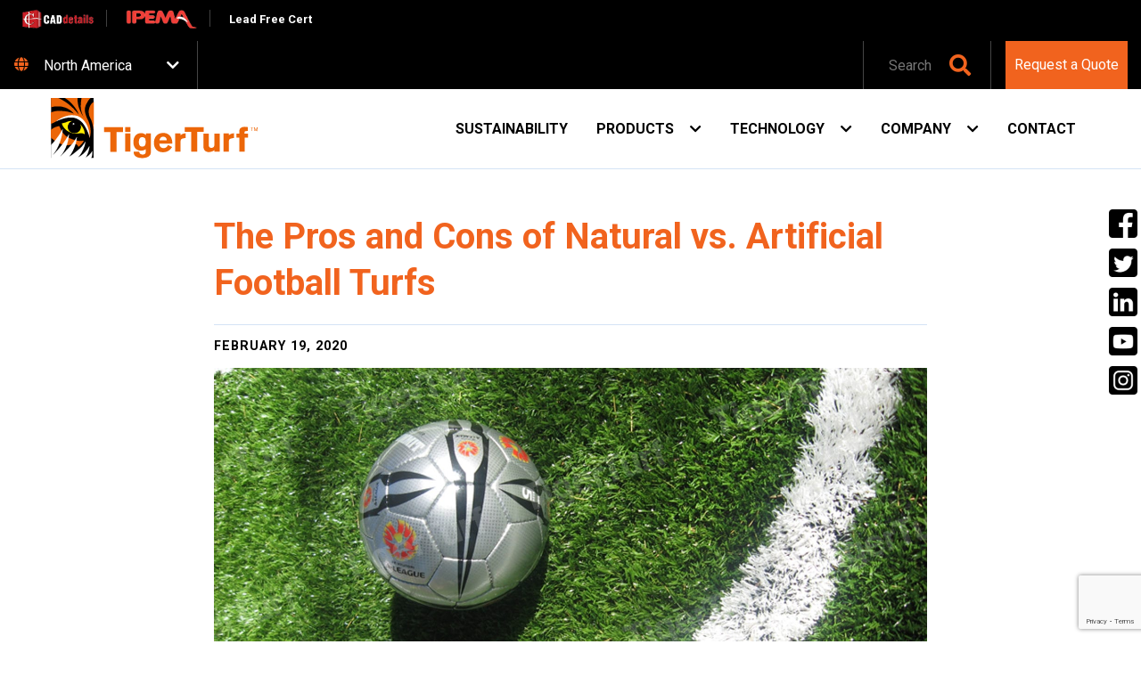

--- FILE ---
content_type: text/html; charset=UTF-8
request_url: https://tigerturf.com/us/the-pros-and-cons-of-natural-vs-artificial-football-turfs/
body_size: 29123
content:
<!DOCTYPE html>
<html lang="en">
<head>
<title>The Pros And Cons Of Natural Vs. Artificial Football Turfs | TigerTurf</title>
  <meta charset="UTF-8" />
    <meta name="viewport" content="width=device-width, initial-scale=1 user-scalable=no, maximum-scale=2">
    
    

    <link rel="pingback" href="https://tigerturf.com/us/xmlrpc.php" />
    <link data-minify="1" rel="stylesheet" href="https://tigerturf.com/us/wp-content/cache/min/1/bootstrap/4.3.1/css/bootstrap.min.css?ver=1734674256" crossorigin="anonymous">
    <link href="https://fonts.googleapis.com/css?family=Poppins:700|Roboto:300,400,700&display=swap" rel="stylesheet">
    <link data-minify="1" href="https://tigerturf.com/us/wp-content/cache/min/1/us/wp-content/themes/tigerturf/css/hamburgers.css?ver=1734674256" rel="stylesheet">
    <link data-minify="1" href="https://tigerturf.com/us/wp-content/cache/min/1/ajax/libs/animate.css/4.0.0/animate.min.css?ver=1734674256" rel="stylesheet">
    <link data-minify="1" rel="stylesheet" href="https://tigerturf.com/us/wp-content/cache/min/1/gh/fancyapps/fancybox@3.5.7/dist/jquery.fancybox.min.css?ver=1734674256" />
    <link data-minify="1" rel="stylesheet" type="text/css" href="https://tigerturf.com/us/wp-content/cache/min/1/us/wp-content/themes/tigerturf/style.css?ver=1734674256">

 <!-- hreflang tags -->	
  	
  	
    	
      <link rel="alternate" 	
			href="https://tigerturf.com/nz/the-pros-and-cons-of-natural-vs-artificial-football-turfs/" hreflang="en-nz" />	
    	
  	
    	
      <link rel="alternate" 	
			href="https://tigerturf.com/au/the-pros-and-cons-of-natural-vs-artificial-football-turfs/" hreflang="en-au" />	
    	
  	
    	
      <link rel="alternate" 	
			href="https://tigerturf.com/uk/the-pros-and-cons-of-natural-vs-artificial-football-turfs/" hreflang="en-gb" />	
    	
  	
    	
      <link rel="alternate" 	
			href="https://tigerturf.com/in/the-pros-and-cons-of-natural-vs-artificial-football-turfs/" hreflang="en-in" />	
    	
  	
    	
      <link rel="alternate" 	
			href="https://tigerturf.com/as/the-pros-and-cons-of-natural-vs-artificial-football-turfs/" hreflang="en-sg" />	
    	
  	
    	
      <link rel="alternate" 	
			href="https://tigerturf.com/nz/the-pros-and-cons-of-natural-vs-artificial-football-turfs/" hreflang="en" />	
    	
  	
    	
      <link rel="alternate" 	
			href="https://tigerturf.com/nz/the-pros-and-cons-of-natural-vs-artificial-football-turfs/" hreflang="x-default" />	
    	
  	
  <!-- hreflang tags ends here -->

	<script src="https://maps.googleapis.com/maps/api/js?key=AIzaSyDN1gRBfEa4nkQkezItvQUzp5XfqCcyiLU"></script>
    <script src="https://kit.fontawesome.com/0710338975.js" defer></script>
    <script src="https://cdnjs.cloudflare.com/ajax/libs/jquery/3.4.1/jquery.min.js" integrity="sha256-CSXorXvZcTkaix6Yvo6HppcZGetbYMGWSFlBw8HfCJo=" crossorigin="anonymous"></script>
    <script src="https://tigerturf.com/us/wp-content/themes/tigerturf/js/owl.carousel.min.js"></script>
        <script src="https://unpkg.com/masonry-layout@4.2.2/dist/masonry.pkgd.min.js"></script>
    <!--	<link rel="alternate" hreflang="en-nz" href="https://tigerturf.com/us/the-pros-and-cons-of-natural-vs-artificial-football-turfs"> -->
    <!-- <script type="text/javascript" src="//cdn.rlets.com/capture_configs/1a3/42c/d8c/a514968bf0737a1c1c2cb11.js" async="async"></script> -->
    
		<!-- ArchiPro Pixel start -->
<script>
        window.ApData = window.ApData || [];
        function apa(){
            window.ApData.push(arguments);
        }
        apa('id','tigerturf');
</script>
<script async src="https://pixel.archipro.co.nz/ap-analytics.js"></script>
<!-- ArchiPro Pixel end -->

	

    
    

    <!-- Facebook Pixel Code -->
<script>
!function(f,b,e,v,n,t,s)
{if(f.fbq)return;n=f.fbq=function(){n.callMethod?
n.callMethod.apply(n,arguments):n.queue.push(arguments)};
if(!f._fbq)f._fbq=n;n.push=n;n.loaded=!0;n.version='2.0';
n.queue=[];t=b.createElement(e);t.async=!0;
t.src=v;s=b.getElementsByTagName(e)[0];
s.parentNode.insertBefore(t,s)}(window,document,'script',
'https://connect.facebook.net/en_US/fbevents.js');
 fbq('init', '3405838362779896'); 
fbq('track', 'PageView');
fbq('track', 'ViewContent');
fbq('track', 'ArchitectsGuide');
</script>
<noscript>
 <img height="1" width="1" 
src="https://www.facebook.com/tr?id=3405838362779896&ev=PageView&noscript=1" alt="tr?id=&ev=PageView&noscript="/>
</noscript>
<!-- End Facebook Pixel Code -->

<script type="text/javascript" src="//cdn.rlets.com/capture_configs/1a3/42c/d8c/a514968bf0737a1c1c2cb11.js" async="async"></script>
	

	
<meta name="facebook-domain-verification" content="pk7o2f0ibwhwdbi68bbu84opog52m6" />

    
<!-- Google Tag Manager for WordPress by gtm4wp.com -->
<script data-cfasync="false" data-pagespeed-no-defer>
	var gtm4wp_datalayer_name = "dataLayer";
	var dataLayer = dataLayer || [];
</script>
<!-- End Google Tag Manager for WordPress by gtm4wp.com -->		<style>img:is([sizes="auto" i], [sizes^="auto," i]) { contain-intrinsic-size: 3000px 1500px }</style>
		
<!-- Search Engine Optimization by Rank Math PRO - https://rankmath.com/ -->
<meta name="description" content="Both natural and synthetic turf football pitches have their place. Compare the pros and cons and make an informed decision on the best for your club or school. Read about the pros and cons of natural versus synthetic football pitches."/>
<meta name="robots" content="follow, index, max-snippet:-1, max-video-preview:-1, max-image-preview:large"/>
<link rel="canonical" href="https://tigerturf.com/us/the-pros-and-cons-of-natural-vs-artificial-football-turfs/" />
<meta property="og:locale" content="en_US" />
<meta property="og:type" content="article" />
<meta property="og:title" content="The Pros And Cons Of Natural Vs. Artificial Football Turfs | TigerTurf" />
<meta property="og:description" content="Both natural and synthetic turf football pitches have their place. Compare the pros and cons and make an informed decision on the best for your club or school. Read about the pros and cons of natural versus synthetic football pitches." />
<meta property="og:url" content="https://tigerturf.com/us/the-pros-and-cons-of-natural-vs-artificial-football-turfs/" />
<meta property="og:site_name" content="TigerTurf" />
<meta property="article:tag" content="3G football pitch" />
<meta property="article:tag" content="artificial turf" />
<meta property="article:tag" content="football field" />
<meta property="article:tag" content="football pitch" />
<meta property="article:tag" content="synthetic turf" />
<meta property="article:tag" content="tigerturf" />
<meta property="article:section" content="Football" />
<meta property="og:updated_time" content="2021-05-12T17:38:09+12:00" />
<meta property="og:image" content="https://tigerturf.com/us/wp-content/uploads/2020/02/wm-Football-3-scaled.jpg" />
<meta property="og:image:secure_url" content="https://tigerturf.com/us/wp-content/uploads/2020/02/wm-Football-3-scaled.jpg" />
<meta property="og:image:width" content="1920" />
<meta property="og:image:height" content="1079" />
<meta property="og:image:alt" content="Football" />
<meta property="og:image:type" content="image/jpeg" />
<meta property="article:published_time" content="2020-02-19T09:26:56+12:00" />
<meta property="article:modified_time" content="2021-05-12T17:38:09+12:00" />
<meta name="twitter:card" content="summary_large_image" />
<meta name="twitter:title" content="The Pros And Cons Of Natural Vs. Artificial Football Turfs | TigerTurf" />
<meta name="twitter:description" content="Both natural and synthetic turf football pitches have their place. Compare the pros and cons and make an informed decision on the best for your club or school. Read about the pros and cons of natural versus synthetic football pitches." />
<meta name="twitter:image" content="https://tigerturf.com/us/wp-content/uploads/2020/02/wm-Football-3-scaled.jpg" />
<meta name="twitter:label1" content="Written by" />
<meta name="twitter:data1" content="Alana Merry" />
<meta name="twitter:label2" content="Time to read" />
<meta name="twitter:data2" content="5 minutes" />
<script type="application/ld+json" class="rank-math-schema-pro">{"@context":"https://schema.org","@graph":[{"@type":["LocalBusiness","Organization"],"@id":"https://tigerturf.com/us/#organization","name":"TigerTurf","url":"https://tigerturf.com/us","logo":{"@type":"ImageObject","@id":"https://tigerturf.com/us/#logo","url":"https://tigerturf.com/us/wp-content/uploads/2019/08/logo-footer.svg","contentUrl":"https://tigerturf.com/us/wp-content/uploads/2019/08/logo-footer.svg","caption":"TigerTurf","inLanguage":"en-NZ","width":"221","height":"67"},"openingHours":["Monday,Tuesday,Wednesday,Thursday,Friday,Saturday,Sunday 09:00-17:00"],"image":{"@id":"https://tigerturf.com/us/#logo"}},{"@type":"WebSite","@id":"https://tigerturf.com/us/#website","url":"https://tigerturf.com/us","name":"TigerTurf","publisher":{"@id":"https://tigerturf.com/us/#organization"},"inLanguage":"en-NZ"},{"@type":"ImageObject","@id":"https://tigerturf.com/us/wp-content/uploads/2020/02/wm-Football-3-scaled.jpg","url":"https://tigerturf.com/us/wp-content/uploads/2020/02/wm-Football-3-scaled.jpg","width":"1920","height":"1079","caption":"Football","inLanguage":"en-NZ"},{"@type":"WebPage","@id":"https://tigerturf.com/us/the-pros-and-cons-of-natural-vs-artificial-football-turfs/#webpage","url":"https://tigerturf.com/us/the-pros-and-cons-of-natural-vs-artificial-football-turfs/","name":"The Pros And Cons Of Natural Vs. Artificial Football Turfs | TigerTurf","datePublished":"2020-02-19T09:26:56+12:00","dateModified":"2021-05-12T17:38:09+12:00","isPartOf":{"@id":"https://tigerturf.com/us/#website"},"primaryImageOfPage":{"@id":"https://tigerturf.com/us/wp-content/uploads/2020/02/wm-Football-3-scaled.jpg"},"inLanguage":"en-NZ"},{"@type":"Person","@id":"https://tigerturf.com/us/the-pros-and-cons-of-natural-vs-artificial-football-turfs/#author","name":"Alana Merry","image":{"@type":"ImageObject","@id":"https://secure.gravatar.com/avatar/63f4f171bd5838806d808fbe60de845a?s=96&amp;d=mm&amp;r=g","url":"https://secure.gravatar.com/avatar/63f4f171bd5838806d808fbe60de845a?s=96&amp;d=mm&amp;r=g","caption":"Alana Merry","inLanguage":"en-NZ"},"worksFor":{"@id":"https://tigerturf.com/us/#organization"}},{"@type":"BlogPosting","headline":"The Pros And Cons Of Natural Vs. Artificial Football Turfs | TigerTurf","keywords":"The Pros and Cons of Natural vs. Synthetic Football Pitches","datePublished":"2020-02-19T09:26:56+12:00","dateModified":"2021-05-12T17:38:09+12:00","author":{"@id":"https://tigerturf.com/us/the-pros-and-cons-of-natural-vs-artificial-football-turfs/#author","name":"Alana Merry"},"publisher":{"@id":"https://tigerturf.com/us/#organization"},"description":"Both natural and synthetic turf football pitches have their place. Compare the pros and cons and make an informed decision on the best for your club or school. Read about the pros and cons of natural versus synthetic football pitches.","name":"The Pros And Cons Of Natural Vs. Artificial Football Turfs | TigerTurf","@id":"https://tigerturf.com/us/the-pros-and-cons-of-natural-vs-artificial-football-turfs/#richSnippet","isPartOf":{"@id":"https://tigerturf.com/us/the-pros-and-cons-of-natural-vs-artificial-football-turfs/#webpage"},"image":{"@id":"https://tigerturf.com/us/wp-content/uploads/2020/02/wm-Football-3-scaled.jpg"},"inLanguage":"en-NZ","mainEntityOfPage":{"@id":"https://tigerturf.com/us/the-pros-and-cons-of-natural-vs-artificial-football-turfs/#webpage"}}]}</script>
<!-- /Rank Math WordPress SEO plugin -->

<link rel='dns-prefetch' href='//www.google.com' />
<link rel='dns-prefetch' href='//use.fontawesome.com' />
<script type="text/javascript">
/* <![CDATA[ */
window._wpemojiSettings = {"baseUrl":"https:\/\/s.w.org\/images\/core\/emoji\/15.0.3\/72x72\/","ext":".png","svgUrl":"https:\/\/s.w.org\/images\/core\/emoji\/15.0.3\/svg\/","svgExt":".svg","source":{"concatemoji":"https:\/\/tigerturf.com\/us\/wp-includes\/js\/wp-emoji-release.min.js?ver=95689c0278b54d794387db1699e74f78"}};
/*! This file is auto-generated */
!function(i,n){var o,s,e;function c(e){try{var t={supportTests:e,timestamp:(new Date).valueOf()};sessionStorage.setItem(o,JSON.stringify(t))}catch(e){}}function p(e,t,n){e.clearRect(0,0,e.canvas.width,e.canvas.height),e.fillText(t,0,0);var t=new Uint32Array(e.getImageData(0,0,e.canvas.width,e.canvas.height).data),r=(e.clearRect(0,0,e.canvas.width,e.canvas.height),e.fillText(n,0,0),new Uint32Array(e.getImageData(0,0,e.canvas.width,e.canvas.height).data));return t.every(function(e,t){return e===r[t]})}function u(e,t,n){switch(t){case"flag":return n(e,"\ud83c\udff3\ufe0f\u200d\u26a7\ufe0f","\ud83c\udff3\ufe0f\u200b\u26a7\ufe0f")?!1:!n(e,"\ud83c\uddfa\ud83c\uddf3","\ud83c\uddfa\u200b\ud83c\uddf3")&&!n(e,"\ud83c\udff4\udb40\udc67\udb40\udc62\udb40\udc65\udb40\udc6e\udb40\udc67\udb40\udc7f","\ud83c\udff4\u200b\udb40\udc67\u200b\udb40\udc62\u200b\udb40\udc65\u200b\udb40\udc6e\u200b\udb40\udc67\u200b\udb40\udc7f");case"emoji":return!n(e,"\ud83d\udc26\u200d\u2b1b","\ud83d\udc26\u200b\u2b1b")}return!1}function f(e,t,n){var r="undefined"!=typeof WorkerGlobalScope&&self instanceof WorkerGlobalScope?new OffscreenCanvas(300,150):i.createElement("canvas"),a=r.getContext("2d",{willReadFrequently:!0}),o=(a.textBaseline="top",a.font="600 32px Arial",{});return e.forEach(function(e){o[e]=t(a,e,n)}),o}function t(e){var t=i.createElement("script");t.src=e,t.defer=!0,i.head.appendChild(t)}"undefined"!=typeof Promise&&(o="wpEmojiSettingsSupports",s=["flag","emoji"],n.supports={everything:!0,everythingExceptFlag:!0},e=new Promise(function(e){i.addEventListener("DOMContentLoaded",e,{once:!0})}),new Promise(function(t){var n=function(){try{var e=JSON.parse(sessionStorage.getItem(o));if("object"==typeof e&&"number"==typeof e.timestamp&&(new Date).valueOf()<e.timestamp+604800&&"object"==typeof e.supportTests)return e.supportTests}catch(e){}return null}();if(!n){if("undefined"!=typeof Worker&&"undefined"!=typeof OffscreenCanvas&&"undefined"!=typeof URL&&URL.createObjectURL&&"undefined"!=typeof Blob)try{var e="postMessage("+f.toString()+"("+[JSON.stringify(s),u.toString(),p.toString()].join(",")+"));",r=new Blob([e],{type:"text/javascript"}),a=new Worker(URL.createObjectURL(r),{name:"wpTestEmojiSupports"});return void(a.onmessage=function(e){c(n=e.data),a.terminate(),t(n)})}catch(e){}c(n=f(s,u,p))}t(n)}).then(function(e){for(var t in e)n.supports[t]=e[t],n.supports.everything=n.supports.everything&&n.supports[t],"flag"!==t&&(n.supports.everythingExceptFlag=n.supports.everythingExceptFlag&&n.supports[t]);n.supports.everythingExceptFlag=n.supports.everythingExceptFlag&&!n.supports.flag,n.DOMReady=!1,n.readyCallback=function(){n.DOMReady=!0}}).then(function(){return e}).then(function(){var e;n.supports.everything||(n.readyCallback(),(e=n.source||{}).concatemoji?t(e.concatemoji):e.wpemoji&&e.twemoji&&(t(e.twemoji),t(e.wpemoji)))}))}((window,document),window._wpemojiSettings);
/* ]]> */
</script>
<style id='wp-emoji-styles-inline-css' type='text/css'>

	img.wp-smiley, img.emoji {
		display: inline !important;
		border: none !important;
		box-shadow: none !important;
		height: 1em !important;
		width: 1em !important;
		margin: 0 0.07em !important;
		vertical-align: -0.1em !important;
		background: none !important;
		padding: 0 !important;
	}
</style>
<link rel='stylesheet' id='wp-block-library-css' href='https://tigerturf.com/us/wp-includes/css/dist/block-library/style.min.css?ver=95689c0278b54d794387db1699e74f78' type='text/css' media='all' />
<style id='safe-svg-svg-icon-style-inline-css' type='text/css'>
.safe-svg-cover{text-align:center}.safe-svg-cover .safe-svg-inside{display:inline-block;max-width:100%}.safe-svg-cover svg{height:100%;max-height:100%;max-width:100%;width:100%}

</style>
<style id='wp-job-openings-blocks-style-inline-css' type='text/css'>
.wp-block-create-block-wjo-block{background-color:#21759b;border:1px dotted red;color:#fff;padding:2px}.awsm-b-row{display:-webkit-box;display:-ms-flexbox;display:-webkit-flex;display:flex;display:flexbox;-webkit-flex-flow:row wrap;margin:0 -15px;-webkit-box-orient:horizontal;-webkit-box-direction:normal;-ms-flex-flow:row wrap;flex-flow:row wrap}.awsm-b-row,.awsm-b-row *,.awsm-b-row :after,.awsm-b-row :before{-webkit-box-sizing:border-box;box-sizing:border-box}.awsm-b-grid-item{display:-webkit-box;display:-ms-flexbox;display:-webkit-flex;display:flex;float:left;padding:0 15px!important;width:33.333%;-webkit-box-orient:vertical;-webkit-box-direction:normal;-ms-flex-direction:column;flex-direction:column;-webkit-flex-direction:column}.awsm-b-grid-col-4 .awsm-b-grid-item{width:25%}.awsm-b-grid-col-2 .awsm-b-grid-item{width:50%}.awsm-b-grid-col .awsm-b-grid-item{width:100%}.awsm-b-job-hide{display:none!important}.awsm-job-show{display:block!important}.awsm-b-job-item{background:#fff;font-size:14px;padding:20px}a.awsm-b-job-item{text-decoration:none!important}.awsm-b-grid-item .awsm-b-job-item{border:1px solid #dddfe3;border-radius:2px;-webkit-box-shadow:0 1px 4px 0 rgba(0,0,0,.05);box-shadow:0 1px 4px 0 rgba(0,0,0,.05);display:-webkit-box;display:-ms-flexbox;display:-webkit-flex;display:flex;margin-bottom:30px;-webkit-box-orient:vertical;-webkit-box-direction:normal;-ms-flex-direction:column;flex-direction:column;-webkit-flex-direction:column;-webkit-box-flex:1;-ms-flex-positive:1;flex-grow:1;-webkit-flex-grow:1;-webkit-transition:all .3s ease;transition:all .3s ease}.awsm-b-grid-item .awsm-b-job-item:focus,.awsm-b-grid-item .awsm-b-job-item:hover{-webkit-box-shadow:0 3px 15px -5px rgba(0,0,0,.2);box-shadow:0 3px 15px -5px rgba(0,0,0,.2)}.awsm-b-grid-item .awsm-job-featured-image{margin-bottom:14px}.awsm-b-job-item h2.awsm-b-job-post-title{font-size:18px;margin:0 0 15px;text-align:left}.awsm-b-job-item h2.awsm-b-job-post-title a{font-size:18px}.awsm-b-grid-item .awsm-job-info{margin-bottom:10px;min-height:83px}.awsm-b-grid-item .awsm-job-info p{margin:0 0 8px}.awsm-b-job-wrap:after{clear:both;content:"";display:table}.awsm-b-filter-wrap,.awsm-b-filter-wrap *{-webkit-box-sizing:border-box;box-sizing:border-box}.awsm-b-filter-wrap{margin:0 -10px 20px}.awsm-b-filter-wrap form{display:-webkit-box;display:-webkit-flex;display:-ms-flexbox;display:flex;-webkit-flex-wrap:wrap;-ms-flex-wrap:wrap;flex-wrap:wrap}.awsm-b-filter-wrap .awsm-b-filter-items{display:none}.awsm-b-filter-wrap.awsm-b-full-width-search-filter-wrap .awsm-b-filter-item-search,.awsm-b-filter-wrap.awsm-b-full-width-search-filter-wrap .awsm-b-filter-items,.awsm-b-filter-wrap.awsm-b-no-search-filter-wrap .awsm-b-filter-items{width:100%}.awsm-b-filter-toggle{border:1px solid #ccc;border-radius:4px;display:-webkit-box;display:-webkit-flex;display:-ms-flexbox;display:flex;-webkit-flex-flow:wrap;-ms-flex-flow:wrap;flex-flow:wrap;margin:0 10px 10px;outline:none!important;padding:12px;width:46px}.awsm-b-filter-toggle.awsm-on{background:#ccc}.awsm-b-filter-toggle svg{height:20px;width:20px}.awsm-b-filter-wrap.awsm-b-no-search-filter-wrap .awsm-b-filter-toggle{width:100%;-webkit-box-align:center;-webkit-align-items:center;-ms-flex-align:center;align-items:center;-webkit-box-pack:justify;-webkit-justify-content:space-between;-ms-flex-pack:justify;justify-content:space-between;text-decoration:none}.awsm-b-filter-wrap.awsm-b-no-search-filter-wrap .awsm-b-filter-toggle svg{height:22px;width:22px}@media(min-width:768px){.awsm-b-filter-wrap .awsm-b-filter-items{display:-webkit-box!important;display:-webkit-flex!important;display:-ms-flexbox!important;display:flex!important;-webkit-flex-wrap:wrap;-ms-flex-wrap:wrap;flex-wrap:wrap;width:calc(100% - 250px)}.awsm-b-filter-toggle{display:none}.awsm-b-filter-item-search{width:250px}}.awsm-b-filter-wrap .awsm-b-filter-item{padding:0 10px 10px}.awsm-b-filter-item-search{padding:0 10px 10px;position:relative}@media(max-width:768px){.awsm-b-filter-wrap .awsm-b-filter-items{width:100%}.awsm-b-filter-item-search{width:calc(100% - 66px)}.awsm-b-filter-wrap .awsm-b-filter-item .awsm-selectric-wrapper{min-width:100%}}.awsm-b-filter-wrap .awsm-b-filter-item .awsm-b-job-form-control{min-height:48px;padding-right:58px}.awsm-b-filter-item-search .awsm-b-job-form-control{min-height:48px;padding-right:48px}.awsm-b-filter-item-search-in{position:relative}.awsm-b-filter-item-search .awsm-b-job-search-icon-wrapper{color:#ccc;cursor:pointer;font-size:16px;height:100%;line-height:48px;position:absolute;right:0;text-align:center;top:0;width:48px}.awsm-b-jobs-none-container{padding:25px}.awsm-b-jobs-none-container p{margin:0;padding:5px}.awsm-b-row .awsm-b-jobs-pagination{padding:0 15px;width:100%}.awsm-b-jobs-pagination{float:left;width:100%}.awsm-b-load-more-main a.awsm-b-load-more,.awsm-load-more-classic a.page-numbers{background:#fff;border:1px solid #dddfe3;-webkit-box-shadow:0 1px 4px 0 rgba(0,0,0,.05);box-shadow:0 1px 4px 0 rgba(0,0,0,.05);display:block;margin:0!important;outline:none!important;padding:20px;text-align:center;text-decoration:none!important;-webkit-transition:all .3s ease;transition:all .3s ease}.awsm-load-more-classic a.page-numbers,.awsm-load-more-classic span.page-numbers{font-size:90%;padding:5px 10px}.awsm-load-more-classic{text-align:center}.awsm-b-load-more-main a.awsm-load-more:focus,.awsm-b-load-more-main a.awsm-load-more:hover,.awsm-load-more-classic a.page-numbers:focus,.awsm-load-more-classic a.page-numbers:hover{-webkit-box-shadow:0 3px 15px -5px rgba(0,0,0,.2);box-shadow:0 3px 15px -5px rgba(0,0,0,.2)}.awsm-b-jobs-pagination.awsm-load-more-classic ul{list-style:none;margin:0;padding:0}.awsm-b-jobs-pagination.awsm-load-more-classic ul li{display:inline-block}.awsm-b-lists{border:1px solid #ededed}.awsm-b-list-item{width:100%}.awsm-b-list-item h2.awsm-job-b-post-title{margin-bottom:0}.awsm-b-list-item .awsm-job-featured-image{float:left;margin-right:10px}.awsm-b-list-item .awsm-job-featured-image img{height:50px;width:50px}.awsm-b-list-item .awsm-b-job-item{border-bottom:1px solid rgba(0,0,0,.13)}.awsm-b-list-item .awsm-b-job-item:after{clear:both;content:"";display:table}.awsm-b-list-left-col{float:left;width:50%}.awsm-b-list-right-col{float:left;text-align:right;width:50%}.awsm-b-list-item .awsm-job-specification-wrapper{display:inline-block;vertical-align:middle}.awsm-b-list-item .awsm-job-specification-item{display:inline-block;margin:0 15px 0 0;vertical-align:middle}a.awsm-b-job-item .awsm-job-specification-item{color:#4c4c4c}.awsm-b-list-item .awsm-job-more-container{display:inline-block;vertical-align:middle}.awsm-job-more-container .awsm-job-more span:before{content:"→"}.awsm-b-lists .awsm-b-jobs-pagination{margin-top:30px}.awsm-job-specification-item>[class^=awsm-job-icon-]{margin-right:6px}.awsm-job-specification-term:after{content:", "}.awsm-job-specification-term:last-child:after{content:""}.awsm-job-single-wrap,.awsm-job-single-wrap *,.awsm-job-single-wrap :after,.awsm-job-single-wrap :before{-webkit-box-sizing:border-box;box-sizing:border-box}.awsm-job-single-wrap{margin-bottom:1.3em}.awsm-job-single-wrap:after{clear:both;content:"";display:table}.awsm-job-content{padding-bottom:32px}.awsm-job-single-wrap.awsm-col-2 .awsm-job-content{float:left;padding-right:15px;width:55%}.awsm-job-single-wrap.awsm-col-2 .awsm-job-form{float:left;padding-left:15px;width:45%}.awsm-job-head,.awsm_job_spec_above_content{margin-bottom:20px}.awsm-job-head h1{margin:0 0 20px}.awsm-job-list-info span{margin-right:10px}.awsm-job-single-wrap .awsm-job-expiration-label{font-weight:700}.awsm-job-form-inner{background:#fff;border:1px solid #dddfe3;padding:35px}.awsm-job-form-inner h2{margin:0 0 30px}.awsm-job-form-group{margin-bottom:20px}.awsm-job-form-group input[type=checkbox],.awsm-job-form-group input[type=radio]{margin-right:5px}.awsm-job-form-group label{display:block;margin-bottom:10px}.awsm-job-form-options-container label,.awsm-job-inline-group label{display:inline;font-weight:400}.awsm-b-job-form-control{display:block;width:100%}.awsm-job-form-options-container span{display:inline-block;margin-bottom:10px;margin-left:10px}.awsm-job-submit{background:#0195ff;border:1px solid #0195ff;color:#fff;padding:10px 30px}.awsm-job-submit:focus,.awsm-job-submit:hover{background:rgba(0,0,0,0);color:#0195ff}.awsm-job-form-error{color:#db4c4c;font-weight:500}.awsm-b-job-form-control.awsm-job-form-error,.awsm-b-job-form-control.awsm-job-form-error:focus{border:1px solid #db4c4c}.awsm-error-message,.awsm-success-message{padding:12px 25px}.awsm-error-message p:empty,.awsm-success-message p:empty{display:none}.awsm-error-message p,.awsm-success-message p{margin:0!important;padding:0!important}.awsm-success-message{border:1px solid #1ea508}.awsm-error-message{border:1px solid #db4c4c}ul.awsm-error-message li{line-height:1.8em;margin-left:1.2em}.awsm-expired-message{padding:25px}.awsm-expired-message p{margin:1em 0}.awsm-job-container{margin:0 auto;max-width:1170px;padding:50px 0;width:100%}.awsm-jobs-loading{position:relative}.awsm-b-job-listings:after{content:"";height:100%;left:0;opacity:0;position:absolute;top:0;-webkit-transition:all .3s ease;transition:all .3s ease;visibility:hidden;width:100%}.awsm-b-job-listings.awsm-jobs-loading:after{opacity:1;visibility:visible}.awsm-b-sr-only{height:1px;margin:-1px;overflow:hidden;padding:0;position:absolute;width:1px;clip:rect(0,0,0,0);border:0}@media(max-width:1024px){.awsm-b-grid-col-4 .awsm-b-grid-item{width:33.333%}}@media(max-width:992px){.awsm-job-single-wrap.awsm-col-2 .awsm-job-content{padding-right:0;width:100%}.awsm-job-single-wrap.awsm-col-2 .awsm-job-form{padding-left:0;width:100%}}@media(max-width:768px){.awsm-b-grid-col-3 .awsm-b-grid-item,.awsm-b-grid-col-4 .awsm-b-grid-item,.awsm-b-grid-item{width:50%}.awsm-b-list-left-col{padding-bottom:10px;width:100%}.awsm-b-list-right-col{text-align:left;width:100%}}@media(max-width:648px){.awsm-b-grid-col-2 .awsm-b-grid-item,.awsm-b-grid-col-3 .awsm-b-grid-item,.awsm-b-grid-col-4 .awsm-b-grid-item,.awsm-b-grid-item{width:100%}.awsm-b-list-item .awsm-job-specification-wrapper{display:block;float:none;padding-bottom:5px}.awsm-b-list-item .awsm-job-more-container{display:block;float:none}}.awsm-job-form-plugin-style .awsm-b-job-form-control{border:1px solid #ccc;border-radius:4px;color:#060606;display:block;font:inherit;line-height:1;min-height:46px;padding:8px 15px;-webkit-transition:all .3s ease;transition:all .3s ease;width:100%}.awsm-job-form-plugin-style .awsm-b-job-form-control:focus{border-color:#060606;-webkit-box-shadow:none;box-shadow:none;outline:none}.awsm-job-form-plugin-style .awsm-b-job-form-control.awsm-job-form-error{border-color:#db4c4c}.awsm-job-form-plugin-style textarea.awsm-b-job-form-control{min-height:80px}.awsm-job-form-plugin-style .awsm-application-submit-btn,.awsm-job-form-plugin-style .awsm-jobs-primary-button{background:#060606;border-radius:45px;color:#fff;padding:16px 32px;-webkit-transition:all .3s ease;transition:all .3s ease}.awsm-job-form-plugin-style .awsm-application-submit-btn:focus,.awsm-job-form-plugin-style .awsm-application-submit-btn:hover,.awsm-job-form-plugin-style .awsm-jobs-primary-button:focus,.awsm-job-form-plugin-style .awsm-jobs-primary-button:hover{background:#060606;color:#fff;outline:none}.awsm-job-form-plugin-style .awsm-jobs-primary-button{cursor:pointer}.awsm-job-form-plugin-style .awsm-jobs-primary-button:disabled{opacity:.5;pointer-events:none}.awsm-job-form-plugin-style .awsm-selectric{border-color:#ccc;border-radius:4px;-webkit-box-shadow:none;box-shadow:none}.awsm-job-form-plugin-style .awsm-selectric-open .awsm-selectric{border-color:#060606}.awsm-job-form-plugin-style .awsm-selectric .label{margin-left:15px}.awsm-jobs-is-block-theme .site-branding{padding:0 2.1rem}.awsm-jobs-is-block-theme .site-content{padding:0 2.1rem 3rem}.awsm-jobs-is-block-theme .site-title{margin-bottom:0}.awsm-b-job-wrap,.awsm-b-job-wrap *{-webkit-box-sizing:border-box;box-sizing:border-box}

</style>
<link data-minify="1" rel='stylesheet' id='awsm-jobs-general-css' href='https://tigerturf.com/us/wp-content/cache/min/1/us/wp-content/plugins/wp-job-openings/assets/css/general.min.css?ver=1734674256' type='text/css' media='all' />
<link rel='stylesheet' id='awsm-jobs-style-css' href='https://tigerturf.com/us/wp-content/plugins/wp-job-openings/assets/css/style.min.css?ver=3.5.4' type='text/css' media='all' />
<style id='font-awesome-svg-styles-default-inline-css' type='text/css'>
.svg-inline--fa {
  display: inline-block;
  height: 1em;
  overflow: visible;
  vertical-align: -.125em;
}
</style>
<link rel='stylesheet' id='font-awesome-svg-styles-css' href='https://tigerturf.com/us/wp-content/uploads/font-awesome/v5.15.4/css/svg-with-js.css' type='text/css' media='all' />
<style id='font-awesome-svg-styles-inline-css' type='text/css'>
   .wp-block-font-awesome-icon svg::before,
   .wp-rich-text-font-awesome-icon svg::before {content: unset;}
</style>
<style id='classic-theme-styles-inline-css' type='text/css'>
/*! This file is auto-generated */
.wp-block-button__link{color:#fff;background-color:#32373c;border-radius:9999px;box-shadow:none;text-decoration:none;padding:calc(.667em + 2px) calc(1.333em + 2px);font-size:1.125em}.wp-block-file__button{background:#32373c;color:#fff;text-decoration:none}
</style>
<style id='global-styles-inline-css' type='text/css'>
body{--wp--preset--color--black: #000000;--wp--preset--color--cyan-bluish-gray: #abb8c3;--wp--preset--color--white: #ffffff;--wp--preset--color--pale-pink: #f78da7;--wp--preset--color--vivid-red: #cf2e2e;--wp--preset--color--luminous-vivid-orange: #ff6900;--wp--preset--color--luminous-vivid-amber: #fcb900;--wp--preset--color--light-green-cyan: #7bdcb5;--wp--preset--color--vivid-green-cyan: #00d084;--wp--preset--color--pale-cyan-blue: #8ed1fc;--wp--preset--color--vivid-cyan-blue: #0693e3;--wp--preset--color--vivid-purple: #9b51e0;--wp--preset--gradient--vivid-cyan-blue-to-vivid-purple: linear-gradient(135deg,rgba(6,147,227,1) 0%,rgb(155,81,224) 100%);--wp--preset--gradient--light-green-cyan-to-vivid-green-cyan: linear-gradient(135deg,rgb(122,220,180) 0%,rgb(0,208,130) 100%);--wp--preset--gradient--luminous-vivid-amber-to-luminous-vivid-orange: linear-gradient(135deg,rgba(252,185,0,1) 0%,rgba(255,105,0,1) 100%);--wp--preset--gradient--luminous-vivid-orange-to-vivid-red: linear-gradient(135deg,rgba(255,105,0,1) 0%,rgb(207,46,46) 100%);--wp--preset--gradient--very-light-gray-to-cyan-bluish-gray: linear-gradient(135deg,rgb(238,238,238) 0%,rgb(169,184,195) 100%);--wp--preset--gradient--cool-to-warm-spectrum: linear-gradient(135deg,rgb(74,234,220) 0%,rgb(151,120,209) 20%,rgb(207,42,186) 40%,rgb(238,44,130) 60%,rgb(251,105,98) 80%,rgb(254,248,76) 100%);--wp--preset--gradient--blush-light-purple: linear-gradient(135deg,rgb(255,206,236) 0%,rgb(152,150,240) 100%);--wp--preset--gradient--blush-bordeaux: linear-gradient(135deg,rgb(254,205,165) 0%,rgb(254,45,45) 50%,rgb(107,0,62) 100%);--wp--preset--gradient--luminous-dusk: linear-gradient(135deg,rgb(255,203,112) 0%,rgb(199,81,192) 50%,rgb(65,88,208) 100%);--wp--preset--gradient--pale-ocean: linear-gradient(135deg,rgb(255,245,203) 0%,rgb(182,227,212) 50%,rgb(51,167,181) 100%);--wp--preset--gradient--electric-grass: linear-gradient(135deg,rgb(202,248,128) 0%,rgb(113,206,126) 100%);--wp--preset--gradient--midnight: linear-gradient(135deg,rgb(2,3,129) 0%,rgb(40,116,252) 100%);--wp--preset--font-size--small: 13px;--wp--preset--font-size--medium: 20px;--wp--preset--font-size--large: 36px;--wp--preset--font-size--x-large: 42px;--wp--preset--spacing--20: 0.44rem;--wp--preset--spacing--30: 0.67rem;--wp--preset--spacing--40: 1rem;--wp--preset--spacing--50: 1.5rem;--wp--preset--spacing--60: 2.25rem;--wp--preset--spacing--70: 3.38rem;--wp--preset--spacing--80: 5.06rem;--wp--preset--shadow--natural: 6px 6px 9px rgba(0, 0, 0, 0.2);--wp--preset--shadow--deep: 12px 12px 50px rgba(0, 0, 0, 0.4);--wp--preset--shadow--sharp: 6px 6px 0px rgba(0, 0, 0, 0.2);--wp--preset--shadow--outlined: 6px 6px 0px -3px rgba(255, 255, 255, 1), 6px 6px rgba(0, 0, 0, 1);--wp--preset--shadow--crisp: 6px 6px 0px rgba(0, 0, 0, 1);}:where(.is-layout-flex){gap: 0.5em;}:where(.is-layout-grid){gap: 0.5em;}body .is-layout-flex{display: flex;}body .is-layout-flex{flex-wrap: wrap;align-items: center;}body .is-layout-flex > *{margin: 0;}body .is-layout-grid{display: grid;}body .is-layout-grid > *{margin: 0;}:where(.wp-block-columns.is-layout-flex){gap: 2em;}:where(.wp-block-columns.is-layout-grid){gap: 2em;}:where(.wp-block-post-template.is-layout-flex){gap: 1.25em;}:where(.wp-block-post-template.is-layout-grid){gap: 1.25em;}.has-black-color{color: var(--wp--preset--color--black) !important;}.has-cyan-bluish-gray-color{color: var(--wp--preset--color--cyan-bluish-gray) !important;}.has-white-color{color: var(--wp--preset--color--white) !important;}.has-pale-pink-color{color: var(--wp--preset--color--pale-pink) !important;}.has-vivid-red-color{color: var(--wp--preset--color--vivid-red) !important;}.has-luminous-vivid-orange-color{color: var(--wp--preset--color--luminous-vivid-orange) !important;}.has-luminous-vivid-amber-color{color: var(--wp--preset--color--luminous-vivid-amber) !important;}.has-light-green-cyan-color{color: var(--wp--preset--color--light-green-cyan) !important;}.has-vivid-green-cyan-color{color: var(--wp--preset--color--vivid-green-cyan) !important;}.has-pale-cyan-blue-color{color: var(--wp--preset--color--pale-cyan-blue) !important;}.has-vivid-cyan-blue-color{color: var(--wp--preset--color--vivid-cyan-blue) !important;}.has-vivid-purple-color{color: var(--wp--preset--color--vivid-purple) !important;}.has-black-background-color{background-color: var(--wp--preset--color--black) !important;}.has-cyan-bluish-gray-background-color{background-color: var(--wp--preset--color--cyan-bluish-gray) !important;}.has-white-background-color{background-color: var(--wp--preset--color--white) !important;}.has-pale-pink-background-color{background-color: var(--wp--preset--color--pale-pink) !important;}.has-vivid-red-background-color{background-color: var(--wp--preset--color--vivid-red) !important;}.has-luminous-vivid-orange-background-color{background-color: var(--wp--preset--color--luminous-vivid-orange) !important;}.has-luminous-vivid-amber-background-color{background-color: var(--wp--preset--color--luminous-vivid-amber) !important;}.has-light-green-cyan-background-color{background-color: var(--wp--preset--color--light-green-cyan) !important;}.has-vivid-green-cyan-background-color{background-color: var(--wp--preset--color--vivid-green-cyan) !important;}.has-pale-cyan-blue-background-color{background-color: var(--wp--preset--color--pale-cyan-blue) !important;}.has-vivid-cyan-blue-background-color{background-color: var(--wp--preset--color--vivid-cyan-blue) !important;}.has-vivid-purple-background-color{background-color: var(--wp--preset--color--vivid-purple) !important;}.has-black-border-color{border-color: var(--wp--preset--color--black) !important;}.has-cyan-bluish-gray-border-color{border-color: var(--wp--preset--color--cyan-bluish-gray) !important;}.has-white-border-color{border-color: var(--wp--preset--color--white) !important;}.has-pale-pink-border-color{border-color: var(--wp--preset--color--pale-pink) !important;}.has-vivid-red-border-color{border-color: var(--wp--preset--color--vivid-red) !important;}.has-luminous-vivid-orange-border-color{border-color: var(--wp--preset--color--luminous-vivid-orange) !important;}.has-luminous-vivid-amber-border-color{border-color: var(--wp--preset--color--luminous-vivid-amber) !important;}.has-light-green-cyan-border-color{border-color: var(--wp--preset--color--light-green-cyan) !important;}.has-vivid-green-cyan-border-color{border-color: var(--wp--preset--color--vivid-green-cyan) !important;}.has-pale-cyan-blue-border-color{border-color: var(--wp--preset--color--pale-cyan-blue) !important;}.has-vivid-cyan-blue-border-color{border-color: var(--wp--preset--color--vivid-cyan-blue) !important;}.has-vivid-purple-border-color{border-color: var(--wp--preset--color--vivid-purple) !important;}.has-vivid-cyan-blue-to-vivid-purple-gradient-background{background: var(--wp--preset--gradient--vivid-cyan-blue-to-vivid-purple) !important;}.has-light-green-cyan-to-vivid-green-cyan-gradient-background{background: var(--wp--preset--gradient--light-green-cyan-to-vivid-green-cyan) !important;}.has-luminous-vivid-amber-to-luminous-vivid-orange-gradient-background{background: var(--wp--preset--gradient--luminous-vivid-amber-to-luminous-vivid-orange) !important;}.has-luminous-vivid-orange-to-vivid-red-gradient-background{background: var(--wp--preset--gradient--luminous-vivid-orange-to-vivid-red) !important;}.has-very-light-gray-to-cyan-bluish-gray-gradient-background{background: var(--wp--preset--gradient--very-light-gray-to-cyan-bluish-gray) !important;}.has-cool-to-warm-spectrum-gradient-background{background: var(--wp--preset--gradient--cool-to-warm-spectrum) !important;}.has-blush-light-purple-gradient-background{background: var(--wp--preset--gradient--blush-light-purple) !important;}.has-blush-bordeaux-gradient-background{background: var(--wp--preset--gradient--blush-bordeaux) !important;}.has-luminous-dusk-gradient-background{background: var(--wp--preset--gradient--luminous-dusk) !important;}.has-pale-ocean-gradient-background{background: var(--wp--preset--gradient--pale-ocean) !important;}.has-electric-grass-gradient-background{background: var(--wp--preset--gradient--electric-grass) !important;}.has-midnight-gradient-background{background: var(--wp--preset--gradient--midnight) !important;}.has-small-font-size{font-size: var(--wp--preset--font-size--small) !important;}.has-medium-font-size{font-size: var(--wp--preset--font-size--medium) !important;}.has-large-font-size{font-size: var(--wp--preset--font-size--large) !important;}.has-x-large-font-size{font-size: var(--wp--preset--font-size--x-large) !important;}
.wp-block-navigation a:where(:not(.wp-element-button)){color: inherit;}
:where(.wp-block-post-template.is-layout-flex){gap: 1.25em;}:where(.wp-block-post-template.is-layout-grid){gap: 1.25em;}
:where(.wp-block-columns.is-layout-flex){gap: 2em;}:where(.wp-block-columns.is-layout-grid){gap: 2em;}
.wp-block-pullquote{font-size: 1.5em;line-height: 1.6;}
</style>
<link data-minify="1" rel='stylesheet' id='twg-stylesheet-css' href='https://tigerturf.com/us/wp-content/cache/min/1/us/wp-content/themes/tigerturf/twg-css-2022.css?ver=1734674256' type='text/css' media='all' />
<link data-minify="1" rel='stylesheet' id='font-awesome-official-css' href='https://tigerturf.com/us/wp-content/cache/min/1/releases/v5.15.4/css/all.css?ver=1734674256' type='text/css' media='all' crossorigin="anonymous" />
<link data-minify="1" rel='stylesheet' id='wp-pagenavi-css' href='https://tigerturf.com/us/wp-content/cache/min/1/us/wp-content/plugins/wp-pagenavi/pagenavi-css.css?ver=1734674256' type='text/css' media='all' />
<link data-minify="1" rel='stylesheet' id='font-awesome-official-v4shim-css' href='https://tigerturf.com/us/wp-content/cache/min/1/releases/v5.15.4/css/v4-shims.css?ver=1734674256' type='text/css' media='all' crossorigin="anonymous" />
<style id='font-awesome-official-v4shim-inline-css' type='text/css'>
@font-face {
font-family: "FontAwesome";
font-display: block;
src: url("https://use.fontawesome.com/releases/v5.15.4/webfonts/fa-brands-400.eot"),
		url("https://use.fontawesome.com/releases/v5.15.4/webfonts/fa-brands-400.eot?#iefix") format("embedded-opentype"),
		url("https://use.fontawesome.com/releases/v5.15.4/webfonts/fa-brands-400.woff2") format("woff2"),
		url("https://use.fontawesome.com/releases/v5.15.4/webfonts/fa-brands-400.woff") format("woff"),
		url("https://use.fontawesome.com/releases/v5.15.4/webfonts/fa-brands-400.ttf") format("truetype"),
		url("https://use.fontawesome.com/releases/v5.15.4/webfonts/fa-brands-400.svg#fontawesome") format("svg");
}

@font-face {
font-family: "FontAwesome";
font-display: block;
src: url("https://use.fontawesome.com/releases/v5.15.4/webfonts/fa-solid-900.eot"),
		url("https://use.fontawesome.com/releases/v5.15.4/webfonts/fa-solid-900.eot?#iefix") format("embedded-opentype"),
		url("https://use.fontawesome.com/releases/v5.15.4/webfonts/fa-solid-900.woff2") format("woff2"),
		url("https://use.fontawesome.com/releases/v5.15.4/webfonts/fa-solid-900.woff") format("woff"),
		url("https://use.fontawesome.com/releases/v5.15.4/webfonts/fa-solid-900.ttf") format("truetype"),
		url("https://use.fontawesome.com/releases/v5.15.4/webfonts/fa-solid-900.svg#fontawesome") format("svg");
}

@font-face {
font-family: "FontAwesome";
font-display: block;
src: url("https://use.fontawesome.com/releases/v5.15.4/webfonts/fa-regular-400.eot"),
		url("https://use.fontawesome.com/releases/v5.15.4/webfonts/fa-regular-400.eot?#iefix") format("embedded-opentype"),
		url("https://use.fontawesome.com/releases/v5.15.4/webfonts/fa-regular-400.woff2") format("woff2"),
		url("https://use.fontawesome.com/releases/v5.15.4/webfonts/fa-regular-400.woff") format("woff"),
		url("https://use.fontawesome.com/releases/v5.15.4/webfonts/fa-regular-400.ttf") format("truetype"),
		url("https://use.fontawesome.com/releases/v5.15.4/webfonts/fa-regular-400.svg#fontawesome") format("svg");
unicode-range: U+F004-F005,U+F007,U+F017,U+F022,U+F024,U+F02E,U+F03E,U+F044,U+F057-F059,U+F06E,U+F070,U+F075,U+F07B-F07C,U+F080,U+F086,U+F089,U+F094,U+F09D,U+F0A0,U+F0A4-F0A7,U+F0C5,U+F0C7-F0C8,U+F0E0,U+F0EB,U+F0F3,U+F0F8,U+F0FE,U+F111,U+F118-F11A,U+F11C,U+F133,U+F144,U+F146,U+F14A,U+F14D-F14E,U+F150-F152,U+F15B-F15C,U+F164-F165,U+F185-F186,U+F191-F192,U+F1AD,U+F1C1-F1C9,U+F1CD,U+F1D8,U+F1E3,U+F1EA,U+F1F6,U+F1F9,U+F20A,U+F247-F249,U+F24D,U+F254-F25B,U+F25D,U+F267,U+F271-F274,U+F279,U+F28B,U+F28D,U+F2B5-F2B6,U+F2B9,U+F2BB,U+F2BD,U+F2C1-F2C2,U+F2D0,U+F2D2,U+F2DC,U+F2ED,U+F328,U+F358-F35B,U+F3A5,U+F3D1,U+F410,U+F4AD;
}
</style>
<script type="text/javascript" src="https://tigerturf.com/us/wp-includes/js/jquery/jquery.min.js?ver=3.7.1" id="jquery-core-js"></script>
<script type="text/javascript" src="https://tigerturf.com/us/wp-includes/js/jquery/jquery-migrate.min.js?ver=3.4.1" id="jquery-migrate-js"></script>
<script type="text/javascript" src="//tigerturf.com/us/wp-content/plugins/revslider/sr6/assets/js/rbtools.min.js?ver=6.7.3" id="tp-tools-js"></script>
<script type="text/javascript" src="//tigerturf.com/us/wp-content/plugins/revslider/sr6/assets/js/rs6.min.js?ver=6.7.5" id="revmin-js"></script>
<link rel="https://api.w.org/" href="https://tigerturf.com/us/wp-json/" /><link rel="alternate" type="application/json" href="https://tigerturf.com/us/wp-json/wp/v2/posts/1713" /><link rel="alternate" type="application/json+oembed" href="https://tigerturf.com/us/wp-json/oembed/1.0/embed?url=https%3A%2F%2Ftigerturf.com%2Fus%2Fthe-pros-and-cons-of-natural-vs-artificial-football-turfs%2F" />
<link rel="alternate" type="text/xml+oembed" href="https://tigerturf.com/us/wp-json/oembed/1.0/embed?url=https%3A%2F%2Ftigerturf.com%2Fus%2Fthe-pros-and-cons-of-natural-vs-artificial-football-turfs%2F&#038;format=xml" />
<!-- start Simple Custom CSS and JS -->
<style type="text/css">
.indent-block {
    padding-left: 3%;
}

.indent-block-wrapper {
    padding-top: 50px;
}
.indent-block-wrapper h2 {
    font-size: 22px;
}
.indent-block-wrapper strong {
    color: #000000;
}
</style>
<!-- end Simple Custom CSS and JS -->
		<script type="text/javascript">
				(function(c,l,a,r,i,t,y){
					c[a]=c[a]||function(){(c[a].q=c[a].q||[]).push(arguments)};t=l.createElement(r);t.async=1;
					t.src="https://www.clarity.ms/tag/"+i+"?ref=wordpress";y=l.getElementsByTagName(r)[0];y.parentNode.insertBefore(t,y);
				})(window, document, "clarity", "script", "n9m9x7o00a");
		</script>
		<script type="application/ld+json" data-source="DataFeed:WordPress" data-schema="1713-post-Default">{"@context":"https:\/\/schema.org\/","@type":"BlogPosting","@id":"https:\/\/tigerturf.com\/us\/the-pros-and-cons-of-natural-vs-artificial-football-turfs\/#BlogPosting","mainEntityOfPage":"https:\/\/tigerturf.com\/us\/the-pros-and-cons-of-natural-vs-artificial-football-turfs\/","headline":"The Pros and Cons of Natural vs. Artificial Football Turfs","name":"The Pros and Cons of Natural vs. Artificial Football Turfs","description":"How do synthetic football pitches compare with natural turfs, point by point? Artificial grass pitches for professional football matches? A...","datePublished":"2020-02-19","dateModified":"2021-05-12","author":{"@type":"Person","@id":"https:\/\/tigerturf.com\/us\/author\/tigerturfnz\/#Person","name":"Alana Merry","url":"https:\/\/tigerturf.com\/us\/author\/tigerturfnz\/","identifier":6,"image":{"@type":"ImageObject","@id":"https:\/\/secure.gravatar.com\/avatar\/63f4f171bd5838806d808fbe60de845a?s=96&d=mm&r=g","url":"https:\/\/secure.gravatar.com\/avatar\/63f4f171bd5838806d808fbe60de845a?s=96&d=mm&r=g","height":96,"width":96}},"publisher":{"@type":"Organization","name":"TigerTurf New Zealand","logo":{"@type":"ImageObject","@id":"https:\/\/tigerturf.com\/us\/wp-content\/uploads\/2019\/08\/logo-footer.svg","url":"https:\/\/tigerturf.com\/us\/wp-content\/uploads\/2019\/08\/logo-footer.svg","width":221,"height":67}},"image":{"@type":"ImageObject","@id":"https:\/\/tigerturf.com\/us\/wp-content\/uploads\/2020\/02\/wm-Football-3-scaled.jpg","url":"https:\/\/tigerturf.com\/us\/wp-content\/uploads\/2020\/02\/wm-Football-3-scaled.jpg","height":1079,"width":1920},"url":"https:\/\/tigerturf.com\/us\/the-pros-and-cons-of-natural-vs-artificial-football-turfs\/","about":["Football"],"wordCount":1192,"keywords":["3G football pitch","artificial turf","football field","football pitch","synthetic turf","tigerturf"]}</script>
<script type="application/ld+json" data-source="DataFeed:WordPress" data-schema="Breadcrumb">{"@context":"https:\/\/schema.org\/","@type":"BreadcrumbList","itemListElement":[{"@type":"ListItem","position":1,"name":"Us","item":"https:\/\/tigerturf.com\/us\/#breadcrumbitem"},{"@type":"ListItem","position":2,"name":"The Pros and Cons of Natural vs. Artificial Football Turfs","item":"https:\/\/tigerturf.com\/us\/the-pros-and-cons-of-natural-vs-artificial-football-turfs\/#breadcrumbitem"}]}</script>
<!-- Stream WordPress user activity plugin v4.1.1 -->

<!-- Google Tag Manager for WordPress by gtm4wp.com -->
<!-- GTM Container placement set to off -->
<script data-cfasync="false" data-pagespeed-no-defer type="text/javascript">
	var dataLayer_content = {"pagePostType":"post","pagePostType2":"single-post","pageCategory":["football"],"pageAttributes":["3g-football-pitch","artificial-turf","football-field","football-pitch","synthetic-turf","tigerturf"],"pagePostAuthor":"Alana Merry"};
	dataLayer.push( dataLayer_content );
</script>
<script data-cfasync="false" data-pagespeed-no-defer type="text/javascript">
	console.warn && console.warn("[GTM4WP] Google Tag Manager container code placement set to OFF !!!");
	console.warn && console.warn("[GTM4WP] Data layer codes are active but GTM container must be loaded using custom coding !!!");
</script>
<!-- End Google Tag Manager for WordPress by gtm4wp.com --><meta name="generator" content="Elementor 3.29.2; features: additional_custom_breakpoints, e_local_google_fonts; settings: css_print_method-external, google_font-enabled, font_display-swap">
			<style>
				.e-con.e-parent:nth-of-type(n+4):not(.e-lazyloaded):not(.e-no-lazyload),
				.e-con.e-parent:nth-of-type(n+4):not(.e-lazyloaded):not(.e-no-lazyload) * {
					background-image: none !important;
				}
				@media screen and (max-height: 1024px) {
					.e-con.e-parent:nth-of-type(n+3):not(.e-lazyloaded):not(.e-no-lazyload),
					.e-con.e-parent:nth-of-type(n+3):not(.e-lazyloaded):not(.e-no-lazyload) * {
						background-image: none !important;
					}
				}
				@media screen and (max-height: 640px) {
					.e-con.e-parent:nth-of-type(n+2):not(.e-lazyloaded):not(.e-no-lazyload),
					.e-con.e-parent:nth-of-type(n+2):not(.e-lazyloaded):not(.e-no-lazyload) * {
						background-image: none !important;
					}
				}
			</style>
			<meta name="generator" content="Powered by Slider Revolution 6.7.5 - responsive, Mobile-Friendly Slider Plugin for WordPress with comfortable drag and drop interface." />
<link rel="icon" href="https://tigerturf.com/us/wp-content/uploads/2019/08/favicon.png" sizes="32x32" />
<link rel="icon" href="https://tigerturf.com/us/wp-content/uploads/2019/08/favicon.png" sizes="192x192" />
<link rel="apple-touch-icon" href="https://tigerturf.com/us/wp-content/uploads/2019/08/favicon.png" />
<meta name="msapplication-TileImage" content="https://tigerturf.com/us/wp-content/uploads/2019/08/favicon.png" />
<script>function setREVStartSize(e){
			//window.requestAnimationFrame(function() {
				window.RSIW = window.RSIW===undefined ? window.innerWidth : window.RSIW;
				window.RSIH = window.RSIH===undefined ? window.innerHeight : window.RSIH;
				try {
					var pw = document.getElementById(e.c).parentNode.offsetWidth,
						newh;
					pw = pw===0 || isNaN(pw) || (e.l=="fullwidth" || e.layout=="fullwidth") ? window.RSIW : pw;
					e.tabw = e.tabw===undefined ? 0 : parseInt(e.tabw);
					e.thumbw = e.thumbw===undefined ? 0 : parseInt(e.thumbw);
					e.tabh = e.tabh===undefined ? 0 : parseInt(e.tabh);
					e.thumbh = e.thumbh===undefined ? 0 : parseInt(e.thumbh);
					e.tabhide = e.tabhide===undefined ? 0 : parseInt(e.tabhide);
					e.thumbhide = e.thumbhide===undefined ? 0 : parseInt(e.thumbhide);
					e.mh = e.mh===undefined || e.mh=="" || e.mh==="auto" ? 0 : parseInt(e.mh,0);
					if(e.layout==="fullscreen" || e.l==="fullscreen")
						newh = Math.max(e.mh,window.RSIH);
					else{
						e.gw = Array.isArray(e.gw) ? e.gw : [e.gw];
						for (var i in e.rl) if (e.gw[i]===undefined || e.gw[i]===0) e.gw[i] = e.gw[i-1];
						e.gh = e.el===undefined || e.el==="" || (Array.isArray(e.el) && e.el.length==0)? e.gh : e.el;
						e.gh = Array.isArray(e.gh) ? e.gh : [e.gh];
						for (var i in e.rl) if (e.gh[i]===undefined || e.gh[i]===0) e.gh[i] = e.gh[i-1];
											
						var nl = new Array(e.rl.length),
							ix = 0,
							sl;
						e.tabw = e.tabhide>=pw ? 0 : e.tabw;
						e.thumbw = e.thumbhide>=pw ? 0 : e.thumbw;
						e.tabh = e.tabhide>=pw ? 0 : e.tabh;
						e.thumbh = e.thumbhide>=pw ? 0 : e.thumbh;
						for (var i in e.rl) nl[i] = e.rl[i]<window.RSIW ? 0 : e.rl[i];
						sl = nl[0];
						for (var i in nl) if (sl>nl[i] && nl[i]>0) { sl = nl[i]; ix=i;}
						var m = pw>(e.gw[ix]+e.tabw+e.thumbw) ? 1 : (pw-(e.tabw+e.thumbw)) / (e.gw[ix]);
						newh =  (e.gh[ix] * m) + (e.tabh + e.thumbh);
					}
					var el = document.getElementById(e.c);
					if (el!==null && el) el.style.height = newh+"px";
					el = document.getElementById(e.c+"_wrapper");
					if (el!==null && el) {
						el.style.height = newh+"px";
						el.style.display = "block";
					}
				} catch(e){
					console.log("Failure at Presize of Slider:" + e)
				}
			//});
		  };</script>
<noscript><style id="rocket-lazyload-nojs-css">.rll-youtube-player, [data-lazy-src]{display:none !important;}</style></noscript></head>
<body data-rsssl=1>



	
	
  <header>
	  
		<section class="header-top-logo-links">
		<div class="container-fluid wrap-inner d-flex justify-content-start">
			<div class="icons-wrap">
				<a href="/us/new/cad-detail" class="icon-wrap-1 wrap-img">
					<img width="223" height="63" src="data:image/svg+xml,%3Csvg%20xmlns='http://www.w3.org/2000/svg'%20viewBox='0%200%20223%2063'%3E%3C/svg%3E" class="top-icon" alt="CAD logo " decoding="async" data-lazy-src="https://tigerturf.com/us/wp-content/uploads/2022/07/CAD-logo-1.webp" /><noscript><img width="223" height="63" src="https://tigerturf.com/us/wp-content/uploads/2022/07/CAD-logo-1.webp" class="top-icon" alt="CAD logo " decoding="async" /></noscript>				</a>
				<a href="/us/new/ipema-certification" class="icon-wrap-2 wrap-img">
					<img width="228" height="59" src="data:image/svg+xml,%3Csvg%20xmlns='http://www.w3.org/2000/svg'%20viewBox='0%200%20228%2059'%3E%3C/svg%3E" class="top-icon" alt="ipema  " decoding="async" data-lazy-src="https://tigerturf.com/us/wp-content/uploads/2022/07/ipema-1-1.webp" /><noscript><img width="228" height="59" src="https://tigerturf.com/us/wp-content/uploads/2022/07/ipema-1-1.webp" class="top-icon" alt="ipema  " decoding="async" /></noscript>				</a>
				<a href="/us/new/warranty-and-certifications" class="lead-free-link icon-wrap-3">
					Lead Free Cert
				</a>
			</div>
		</div>
	</section>
	  
    <!-- PRE HEADER ------------------------------------------------------------------------------------>
    <section class="section-pre-header-wrap">
      <div class="pre-header d-none d-md-block">
        <div class="container-fluid">
          <div class="row">
            <div class="col-md-4 col-lg-3">
              <div class="world-icon-wrap">
                <span class="wi-icon"><i class="fas fa-globe"></i></span><!-- <i class="fal fa-globe"></i> -->
              </div>
              <div class="select-wrap" id="place-selector-click">
                North America				<!--<i class="fas fa-chevron-down"></i>  -->
                <div class="drop-place-selector">
                                                                                  <a href="https://tigerturf.com/us/" title="" class="text-small">North America</a>
                                                                <a href="https://tigerturf.com/uk/" title="" class="text-small">United Kingdom</a>
                                                                <a href="https://tigerturf.com/au/" title="" class="text-small">Australia</a>
                                                                <a href="https://tigerturf.com/nz/" title="" class="text-small">New Zealand</a>
                                                                <a href="https://tigerturf.com/as/" title="" class="text-small">Asia</a>
                                                                <a href="https://tigerturf.com/in/" title="" class="text-small">India</a>
                                                                <a href="https://tigerturf.com/uae/" title="" class="text-small">United Arab Emirates</a>
                                                      </div>
              </div>
            </div>
            <div class="col-md-8 col-lg-9 text-right">
              <div class="ph-item icon-divider search-border-left">

                <form id="header-search-form" method="get" action="https://tigerturf.com/us/">
                    <input name="s" type="text" id="name" value="" placeholder="Search" required aria-label="text">
                    <button value="Search" type="submit" class="" aria-label="button"><i class="fas fa-search"></i></button><!-- <i class="fal fa-search"></i> -->
                </form>

              </div>

              <!--<div class="ph-item">-->
              <!--  <span class="ph-icons"><i class="fas fa-mobile-alt"></i></span>-->
              <!--  <a href="tel: 800 464 0477" title="Call 800 464 0477" class="text-small">-->
              <!--    800 464 0477-->
              <!--  </a>-->
              <!--</div>-->
              <!--<div class="ph-item email-wrap-header">-->
              <!--  <span class="ph-icons"><i class="far fa-envelope"></i></span>-->
              <!--  <a href="mailto:info@sgwcorp.com" title="Send email to: info@sgwcorp.com" class="text-small">-->
              <!--    info@sgwcorp.com-->
              <!--  </a>-->
              <!--</div>-->
              <!--  <div class="ph-item">-->
              <!--      <span class="ph-icons"><i class="fas fa-wrench"></i></span>-->
              <!--      <a href="https://tigerturf.com/us/trade-enquiries/" title="Trade Enquiries" class="text-small">Trade Enquiries</a>-->
              <!--  </div>-->
				<div class="ph-item request-quote-button" onclick="window.location = '/us/request-a-quote/'">
					<a href="/us/request-a-quote/">Request a Quote</a>
				</div>
            </div>
          </div>
        </div>
      </div>
    </section>
    <!-- PRE HEADER ------------------------------------------------------------------------------------>
        <!-- MAIN HEADER ------------------------------------------------------------------------------------>
    <section class="section-header-wrap d-none d-md-block">
      <div class="header-wrap add-border-bottom">
        <div class="container-fluid">
          <div class="row">
            <div class="col-md-4">
              <div class="header-logo">
                <a href="https://tigerturf.com/us" title="TigerTurf">
                  <img src="data:image/svg+xml,%3Csvg%20xmlns='http://www.w3.org/2000/svg'%20viewBox='0%200%20100%200'%3E%3C/svg%3E" width="100%" alt="TigerTurf" data-lazy-src="https://tigerturf.com/us/wp-content/themes/tigerturf/images/tigerturflogo.svg"><noscript><img loading="lazy" src="https://tigerturf.com/us/wp-content/themes/tigerturf/images/tigerturflogo.svg" width="100%" alt="TigerTurf"></noscript>
                </a>
              </div>
            </div>
            <div class="col-md-8 text-right">
              <div class="tt-main-menu links-black">
                <ul>
                  <li><a href="https://tigerturf.com/us/sustainability/" title="Sustainability" target="" id="tt-menu-id-Sustainability" class="main-item tt-menu-id-Sustainability">Sustainability</a></li><li><a href="" title="Products" target="" id="tt-menu-id-Products" class="drop-arrow main-item tt-menu-id-Products">Products</a></li><li><a href="" title="Technology" target="" id="tt-menu-id-Technology" class="drop-arrow main-item tt-menu-id-Technology">Technology</a></li><li><a href="" title="Company" target="" id="tt-menu-id-Company" class="drop-arrow main-item tt-menu-id-Company">Company</a></li><li><a href="https://tigerturf.com/us/contact/" title="Contact" target="" id="tt-menu-id-Contact" class="main-item tt-menu-id-Contact">Contact</a></li>                </ul>
              </div>
            </div>
          </div>
        </div>
      </div>
      <script>console.log([{"ID":4581,"post_author":"14","post_date":"2024-05-28 16:32:53","post_date_gmt":"2024-05-28 04:32:53","post_content":" ","post_title":"","post_excerpt":"","post_status":"publish","comment_status":"closed","ping_status":"closed","post_password":"","post_name":"4581","to_ping":"","pinged":"","post_modified":"2024-05-28 16:32:53","post_modified_gmt":"2024-05-28 04:32:53","post_content_filtered":"","post_parent":0,"guid":"https:\/\/tigerturf.com\/us\/?p=4581","menu_order":1,"post_type":"nav_menu_item","post_mime_type":"","comment_count":"0","filter":"raw","db_id":4581,"menu_item_parent":"0","object_id":"4550","object":"page","type":"post_type","type_label":"Page","url":"https:\/\/tigerturf.com\/us\/sustainability\/","title":"Sustainability","target":"","attr_title":"","classes":[""],"xfn":""},{"ID":26,"post_author":"6","post_date":"2024-05-28 16:32:53","post_date_gmt":"2019-08-16 04:07:29","post_content":"TigerTurf manufactures a range of different products that are engineered for peak performance for specific sports or recreational applications.  Click on the sport you are interested in to see the best products for that use.","post_title":"Products","post_excerpt":"","post_status":"publish","comment_status":"closed","ping_status":"closed","post_password":"","post_name":"product","to_ping":"","pinged":"","post_modified":"2024-05-28 16:32:53","post_modified_gmt":"2024-05-28 04:32:53","post_content_filtered":"","post_parent":0,"guid":"https:\/\/tigerturf.com\/us\/?p=26","menu_order":2,"post_type":"nav_menu_item","post_mime_type":"","comment_count":"0","filter":"raw","db_id":26,"menu_item_parent":"0","object_id":"26","object":"custom","type":"custom","type_label":"Custom Link","title":"Products","url":"","target":"","attr_title":"","classes":[""],"xfn":""},{"ID":27,"post_author":"6","post_date":"2024-05-28 16:32:53","post_date_gmt":"2019-08-16 04:07:29","post_content":"The technology behind TigerTurf","post_title":"Technology","post_excerpt":"","post_status":"publish","comment_status":"closed","ping_status":"closed","post_password":"","post_name":"about","to_ping":"","pinged":"","post_modified":"2024-05-28 16:32:53","post_modified_gmt":"2024-05-28 04:32:53","post_content_filtered":"","post_parent":0,"guid":"https:\/\/tigerturf.com\/us\/?p=27","menu_order":3,"post_type":"nav_menu_item","post_mime_type":"","comment_count":"0","filter":"raw","db_id":27,"menu_item_parent":"0","object_id":"27","object":"custom","type":"custom","type_label":"Custom Link","title":"Technology","url":"","target":"","attr_title":"","classes":[""],"xfn":""},{"ID":28,"post_author":"6","post_date":"2024-05-28 16:32:53","post_date_gmt":"2019-08-16 04:07:29","post_content":"","post_title":"Company","post_excerpt":"","post_status":"publish","comment_status":"closed","ping_status":"closed","post_password":"","post_name":"media","to_ping":"","pinged":"","post_modified":"2024-05-28 16:32:53","post_modified_gmt":"2024-05-28 04:32:53","post_content_filtered":"","post_parent":0,"guid":"https:\/\/tigerturf.com\/us\/?p=28","menu_order":4,"post_type":"nav_menu_item","post_mime_type":"","comment_count":"0","filter":"raw","db_id":28,"menu_item_parent":"0","object_id":"28","object":"custom","type":"custom","type_label":"Custom Link","title":"Company","url":"","target":"","attr_title":"","classes":[""],"xfn":""},{"ID":625,"post_author":"6","post_date":"2024-05-28 16:32:53","post_date_gmt":"2019-09-09 21:23:19","post_content":" ","post_title":"","post_excerpt":"","post_status":"publish","comment_status":"closed","ping_status":"closed","post_password":"","post_name":"625","to_ping":"","pinged":"","post_modified":"2024-05-28 16:32:53","post_modified_gmt":"2024-05-28 04:32:53","post_content_filtered":"","post_parent":0,"guid":"http:\/\/tigerturf.com\/nz\/?p=625","menu_order":5,"post_type":"nav_menu_item","post_mime_type":"","comment_count":"0","filter":"raw","db_id":625,"menu_item_parent":"0","object_id":"496","object":"page","type":"post_type","type_label":"Page","url":"https:\/\/tigerturf.com\/us\/contact\/","title":"Contact","target":"","attr_title":"","classes":[""],"xfn":""}]);</script>      <div class="drop-back"></div>
  <div class="big-drop-down-wrap animated fadeInDown faster" id="tt-menu-id-Products-drop">
    <div class="container-fluid">
      <div class="row d-flex">
        <div class="col-md-4 color-white py-5 sub-menu-bg-img">
          <div class="sub-menu-info">
            <h2>Products</h2>
            <p class="border-white">TigerTurf manufactures a range of different products that are engineered for peak performance for specific sports or recreational applications.  Click on the sport you are interested in to see the best products for that use.</p>
                      </div>
        </div>
        <div class="col-md-8 bg-gradient color-white py-5 align-items-center d-flex">
          <div class="row">
            <div class="col">
              <div class="tt-submenu-list">
                <div class="menu-submenu-products-container"><ul id="menu-submenu-products" class="menu"><li id="menu-item-3912" class="menu-item menu-item-type-post_type menu-item-object-page menu-item-has-children menu-item-3912"><a href="https://tigerturf.com/us/landscape/">Landscape</a>
<ul class="sub-menu">
	<li id="menu-item-3919" class="menu-item menu-item-type-post_type menu-item-object-page menu-item-3919"><a href="https://tigerturf.com/us/landscape/">Landscape Solutions</a></li>
	<li id="menu-item-3920" class="menu-item menu-item-type-custom menu-item-object-custom menu-item-3920"><a href="/us/new/landscape/#domestic-landscaping">Residential Products</a></li>
	<li id="menu-item-3921" class="menu-item menu-item-type-custom menu-item-object-custom menu-item-3921"><a href="/us/new/landscape/#commercial-landscaping">Commercial Products</a></li>
</ul>
</li>
<li id="menu-item-3916" class="menu-item menu-item-type-post_type menu-item-object-sports menu-item-has-children menu-item-3916"><a href="https://tigerturf.com/us/products/playgrounds/">Playground</a>
<ul class="sub-menu">
	<li id="menu-item-3922" class="menu-item menu-item-type-post_type menu-item-object-sports menu-item-3922"><a href="https://tigerturf.com/us/products/playgrounds/">Playground Solutions</a></li>
	<li id="menu-item-3923" class="menu-item menu-item-type-post_type menu-item-object-page menu-item-3923"><a href="https://tigerturf.com/us/ipema-certification/">IPEMA Certified</a></li>
</ul>
</li>
<li id="menu-item-3927" class="menu-item menu-item-type-post_type menu-item-object-sports menu-item-has-children menu-item-3927"><a href="https://tigerturf.com/us/products/pet-solutions/">Pet</a>
<ul class="sub-menu">
	<li id="menu-item-3928" class="menu-item menu-item-type-post_type menu-item-object-sports menu-item-3928"><a href="https://tigerturf.com/us/products/pet-solutions/">Pet Solutions</a></li>
</ul>
</li>
<li id="menu-item-3917" class="menu-item menu-item-type-post_type menu-item-object-sports menu-item-has-children menu-item-3917"><a href="https://tigerturf.com/us/products/golf/">Golf</a>
<ul class="sub-menu">
	<li id="menu-item-3925" class="menu-item menu-item-type-post_type menu-item-object-sports menu-item-3925"><a href="https://tigerturf.com/us/products/golf/">Golf Solutions</a></li>
</ul>
</li>
<li id="menu-item-4484" class="menu-item menu-item-type-post_type menu-item-object-page menu-item-4484"><a href="https://tigerturf.com/us/artificial-turf-for-sports/">Sports</a></li>
</ul></div>              </div>
            </div>
          </div>
        </div>
      </div>
    </div>
  </div>
  <script>
    $(function() {

      var menuShowing = "";

      $("#tt-menu-id-Products").click(function (e) {

        e.preventDefault();

        if($(this).hasClass( "showing" )){

          //console.log("showing");
          $(".main-item").removeClass("showing");
          $(".big-drop-down-wrap").removeClass("show-bigdrop");
          $(".drop-back").removeClass("show-drop-back");
          $(".tt-main-menu").addClass("links-white");
          $(".header-wrap").removeClass("white-bg-header");

        }else{

          $(".main-item").removeClass("showing");
          $(".big-drop-down-wrap").removeClass("show-bigdrop");
          $("#tt-menu-id-Products-drop").addClass("show-bigdrop");
          $(".drop-back").addClass("show-drop-back");
          $(this).addClass("showing");

          $(".tt-main-menu").removeClass("links-white");
          $(".header-wrap").addClass("white-bg-header");

        }

      });

    });
  </script>
    <div class="drop-back"></div>
  <div class="big-drop-down-wrap animated fadeInDown faster" id="tt-menu-id-Technology-drop">
    <div class="container-fluid">
      <div class="row d-flex">
        <div class="col-md-4 color-white py-5 sub-menu-bg-img">
          <div class="sub-menu-info">
            <h2>Technology</h2>
            <p class="border-white">The technology behind TigerTurf</p>
                      </div>
        </div>
        <div class="col-md-8 bg-gradient color-white py-5 align-items-center d-flex">
          <div class="row">
            <div class="col">
              <div class="tt-submenu-list">
                <div class="menu-submenu-technology-container"><ul id="menu-submenu-technology" class="menu"><li id="menu-item-3988" class="menu-item menu-item-type-post_type menu-item-object-page menu-item-3988"><a href="https://tigerturf.com/us/technology-behind-tigerturf/">Technology Behind TigerTurf</a></li>
<li id="menu-item-4268" class="menu-item menu-item-type-post_type menu-item-object-page menu-item-4268"><a href="https://tigerturf.com/us/technology-behind-tigerturf/innovation/">Innovation</a></li>
<li id="menu-item-4278" class="menu-item menu-item-type-post_type menu-item-object-page menu-item-4278"><a href="https://tigerturf.com/us/technology-behind-tigerturf/design/">Design</a></li>
</ul></div>              </div>
            </div>
          </div>
        </div>
      </div>
    </div>
  </div>
  <script>
    $(function() {

      var menuShowing = "";

      $("#tt-menu-id-Technology").click(function (e) {

        e.preventDefault();

        if($(this).hasClass( "showing" )){

          //console.log("showing");
          $(".main-item").removeClass("showing");
          $(".big-drop-down-wrap").removeClass("show-bigdrop");
          $(".drop-back").removeClass("show-drop-back");
          $(".tt-main-menu").addClass("links-white");
          $(".header-wrap").removeClass("white-bg-header");

        }else{

          $(".main-item").removeClass("showing");
          $(".big-drop-down-wrap").removeClass("show-bigdrop");
          $("#tt-menu-id-Technology-drop").addClass("show-bigdrop");
          $(".drop-back").addClass("show-drop-back");
          $(this).addClass("showing");

          $(".tt-main-menu").removeClass("links-white");
          $(".header-wrap").addClass("white-bg-header");

        }

      });

    });
  </script>
    <div class="drop-back"></div>
  <div class="big-drop-down-wrap animated fadeInDown faster" id="tt-menu-id-Company-drop">
    <div class="container-fluid">
      <div class="row d-flex">
        <div class="col-md-4 color-white py-5 sub-menu-bg-img">
          <div class="sub-menu-info">
            <h2>Company</h2>
            <p class="border-white"></p>
                      </div>
        </div>
        <div class="col-md-8 bg-gradient color-white py-5 align-items-center d-flex">
          <div class="row">
            <div class="col">
              <div class="tt-submenu-list">
                <div class="menu-submenu-company-container"><ul id="menu-submenu-company" class="menu"><li id="menu-item-3951" class="menu-item menu-item-type-post_type menu-item-object-page menu-item-has-children menu-item-3951"><a href="https://tigerturf.com/us/about-us/">TigerTurf</a>
<ul class="sub-menu">
	<li id="menu-item-3953" class="menu-item menu-item-type-post_type menu-item-object-page menu-item-3953"><a href="https://tigerturf.com/us/about-us/">About Us</a></li>
	<li id="menu-item-3952" class="menu-item menu-item-type-post_type menu-item-object-page menu-item-3952"><a href="https://tigerturf.com/us/careers/">Careers</a></li>
</ul>
</li>
<li id="menu-item-3954" class="menu-item menu-item-type-custom menu-item-object-custom menu-item-has-children menu-item-3954"><a href="#">Documentation</a>
<ul class="sub-menu">
	<li id="menu-item-3955" class="menu-item menu-item-type-post_type menu-item-object-page menu-item-3955"><a href="https://tigerturf.com/us/ipema-certification/">IPEMA Certified</a></li>
	<li id="menu-item-3956" class="menu-item menu-item-type-post_type menu-item-object-page menu-item-3956"><a href="https://tigerturf.com/us/warranty-and-certifications/">Warranty and Certifications</a></li>
</ul>
</li>
<li id="menu-item-3958" class="menu-item menu-item-type-custom menu-item-object-custom menu-item-has-children menu-item-3958"><a href="#">Media</a>
<ul class="sub-menu">
	<li id="menu-item-3959" class="menu-item menu-item-type-post_type menu-item-object-page menu-item-3959"><a href="https://tigerturf.com/us/photo-gallery/">Photo Gallery</a></li>
</ul>
</li>
<li id="menu-item-3960" class="menu-item menu-item-type-custom menu-item-object-custom menu-item-has-children menu-item-3960"><a href="#">Resources</a>
<ul class="sub-menu">
	<li id="menu-item-3961" class="menu-item menu-item-type-post_type menu-item-object-page current_page_parent menu-item-3961"><a href="https://tigerturf.com/us/news/">Blog</a></li>
</ul>
</li>
</ul></div>              </div>
            </div>
          </div>
        </div>
      </div>
    </div>
  </div>
  <script>
    $(function() {

      var menuShowing = "";

      $("#tt-menu-id-Company").click(function (e) {

        e.preventDefault();

        if($(this).hasClass( "showing" )){

          //console.log("showing");
          $(".main-item").removeClass("showing");
          $(".big-drop-down-wrap").removeClass("show-bigdrop");
          $(".drop-back").removeClass("show-drop-back");
          $(".tt-main-menu").addClass("links-white");
          $(".header-wrap").removeClass("white-bg-header");

        }else{

          $(".main-item").removeClass("showing");
          $(".big-drop-down-wrap").removeClass("show-bigdrop");
          $("#tt-menu-id-Company-drop").addClass("show-bigdrop");
          $(".drop-back").addClass("show-drop-back");
          $(this).addClass("showing");

          $(".tt-main-menu").removeClass("links-white");
          $(".header-wrap").addClass("white-bg-header");

        }

      });

    });
  </script>
  
    </section>
    <!-- MAIN HEADER ------------------------------------------------------------------------------------>
    <!-- HEADER MOBILE ------------------------------------------------------------------------------------>             
<section class="section-mobile-header-wrap d-md-none">
		<div class="mobile-black-menu">
			<a href="tel: +64800804134" title="Call +64800804134" class="text-small" style="border-right: 1px solid #454545;" aria-label="link">
				<i class="fas fa-mobile-alt" aria-hidden="true"></i>
			</a>
			<a href="mailto:NZinfo@tigerturf.com" title="Send email to: NZinfo@tigerturf.com" class="text-small" style="border-right: 1px solid #454545;" aria-label="link">
				<i class="far fa-envelope" aria-hidden="true"></i>
			</a>
			<a href=" https://tigerturf.com/nz/trade-enquiries/" title="Trade Enquiries" class="text-small" aria-label="link">
				<i class="fas fa-wrench" aria-hidden="true"></i>
			</a>
			
			<div class="rqb-mobile" onclick="window.location = '/nz/request-a-quote/'">
				<a href="/nz/request-a-quote/">Request a Quote</a>
			</div>
		</div>
      <div class="header-mobile-wrap add-border-bottom">
        <div class="container-fluid">
          <div class="row">
            <div class="col text-left">
                <div class="mobile-logo-wrap">
                  <a href="https://tigerturf.com/us" title="TigerTurf">
                    <img src="data:image/svg+xml,%3Csvg%20xmlns='http://www.w3.org/2000/svg'%20viewBox='0%200%20100%200'%3E%3C/svg%3E" width="100%" alt="TigerTurf" data-lazy-src="https://tigerturf.com/us/wp-content/themes/tigerturf/images/tigerturflogo.svg"><noscript><img src="https://tigerturf.com/us/wp-content/themes/tigerturf/images/tigerturflogo.svg" width="100%" alt="TigerTurf"></noscript>
                  </a>
                </div>
            </div>
          </div>
        </div>
      </div>
      <div class="hamburger-wrap">
        <button class="hamburger hamburger--squeeze" type="button" aria-label="button">
          <span class="hamburger-box">
            <span class="hamburger-inner"></span>
          </span>
        </button>
      </div>
      <div class="header-mobile-overlay color-white">
        <div class="header-mobile-overlay-container">
          <div class="mobile-logo-inner">
            <a href="https://tigerturf.com/us" title="TigerTurf">
              <img src="data:image/svg+xml,%3Csvg%20xmlns='http://www.w3.org/2000/svg'%20viewBox='0%200%20100%200'%3E%3C/svg%3E" width="100%" alt="TigerTurf" data-lazy-src="https://tigerturf.com/us/wp-content/themes/tigerturf/images/tigerturflogomobile.svg"><noscript><img src="https://tigerturf.com/us/wp-content/themes/tigerturf/images/tigerturflogomobile.svg" width="100%" alt="TigerTurf"></noscript>
            </a>
          </div>
          <div class="mobile-main-menu-wrap">
            <ul>
              <li><a href="https://tigerturf.com/us/sustainability/" title="Sustainability" target="" id="tt-menu-id-Sustainability" class="main-item tt-menu-id-Sustainability">Sustainability</a></li><li><a href="" title="Products" target="" id="tt-menu-id-Products" class="drop-arrow-mobile main-item tt-menu-id-Products">Products</a></li><ul id="menu-submenu-products-1" class="sub-menu-mobile-level-one"><li class="menu-item menu-item-type-post_type menu-item-object-page menu-item-has-children menu-item-3912"><a href="https://tigerturf.com/us/landscape/">Landscape</a>
<ul class="sub-menu">
	<li class="menu-item menu-item-type-post_type menu-item-object-page menu-item-3919"><a href="https://tigerturf.com/us/landscape/">Landscape Solutions</a></li>
	<li class="menu-item menu-item-type-custom menu-item-object-custom menu-item-3920"><a href="/us/new/landscape/#domestic-landscaping">Residential Products</a></li>
	<li class="menu-item menu-item-type-custom menu-item-object-custom menu-item-3921"><a href="/us/new/landscape/#commercial-landscaping">Commercial Products</a></li>
</ul>
</li>
<li class="menu-item menu-item-type-post_type menu-item-object-sports menu-item-has-children menu-item-3916"><a href="https://tigerturf.com/us/products/playgrounds/">Playground</a>
<ul class="sub-menu">
	<li class="menu-item menu-item-type-post_type menu-item-object-sports menu-item-3922"><a href="https://tigerturf.com/us/products/playgrounds/">Playground Solutions</a></li>
	<li class="menu-item menu-item-type-post_type menu-item-object-page menu-item-3923"><a href="https://tigerturf.com/us/ipema-certification/">IPEMA Certified</a></li>
</ul>
</li>
<li class="menu-item menu-item-type-post_type menu-item-object-sports menu-item-has-children menu-item-3927"><a href="https://tigerturf.com/us/products/pet-solutions/">Pet</a>
<ul class="sub-menu">
	<li class="menu-item menu-item-type-post_type menu-item-object-sports menu-item-3928"><a href="https://tigerturf.com/us/products/pet-solutions/">Pet Solutions</a></li>
</ul>
</li>
<li class="menu-item menu-item-type-post_type menu-item-object-sports menu-item-has-children menu-item-3917"><a href="https://tigerturf.com/us/products/golf/">Golf</a>
<ul class="sub-menu">
	<li class="menu-item menu-item-type-post_type menu-item-object-sports menu-item-3925"><a href="https://tigerturf.com/us/products/golf/">Golf Solutions</a></li>
</ul>
</li>
<li class="menu-item menu-item-type-post_type menu-item-object-page menu-item-4484"><a href="https://tigerturf.com/us/artificial-turf-for-sports/">Sports</a></li>
</ul><li><a href="" title="Technology" target="" id="tt-menu-id-Technology" class="drop-arrow-mobile main-item tt-menu-id-Technology">Technology</a></li><ul id="menu-submenu-technology-1" class="sub-menu-mobile-level-one"><li class="menu-item menu-item-type-post_type menu-item-object-page menu-item-3988"><a href="https://tigerturf.com/us/technology-behind-tigerturf/">Technology Behind TigerTurf</a></li>
<li class="menu-item menu-item-type-post_type menu-item-object-page menu-item-4268"><a href="https://tigerturf.com/us/technology-behind-tigerturf/innovation/">Innovation</a></li>
<li class="menu-item menu-item-type-post_type menu-item-object-page menu-item-4278"><a href="https://tigerturf.com/us/technology-behind-tigerturf/design/">Design</a></li>
</ul><li><a href="" title="Company" target="" id="tt-menu-id-Company" class="drop-arrow-mobile main-item tt-menu-id-Company">Company</a></li><ul id="menu-submenu-company-1" class="sub-menu-mobile-level-one"><li class="menu-item menu-item-type-post_type menu-item-object-page menu-item-has-children menu-item-3951"><a href="https://tigerturf.com/us/about-us/">TigerTurf</a>
<ul class="sub-menu">
	<li class="menu-item menu-item-type-post_type menu-item-object-page menu-item-3953"><a href="https://tigerturf.com/us/about-us/">About Us</a></li>
	<li class="menu-item menu-item-type-post_type menu-item-object-page menu-item-3952"><a href="https://tigerturf.com/us/careers/">Careers</a></li>
</ul>
</li>
<li class="menu-item menu-item-type-custom menu-item-object-custom menu-item-has-children menu-item-3954"><a href="#">Documentation</a>
<ul class="sub-menu">
	<li class="menu-item menu-item-type-post_type menu-item-object-page menu-item-3955"><a href="https://tigerturf.com/us/ipema-certification/">IPEMA Certified</a></li>
	<li class="menu-item menu-item-type-post_type menu-item-object-page menu-item-3956"><a href="https://tigerturf.com/us/warranty-and-certifications/">Warranty and Certifications</a></li>
</ul>
</li>
<li class="menu-item menu-item-type-custom menu-item-object-custom menu-item-has-children menu-item-3958"><a href="#">Media</a>
<ul class="sub-menu">
	<li class="menu-item menu-item-type-post_type menu-item-object-page menu-item-3959"><a href="https://tigerturf.com/us/photo-gallery/">Photo Gallery</a></li>
</ul>
</li>
<li class="menu-item menu-item-type-custom menu-item-object-custom menu-item-has-children menu-item-3960"><a href="#">Resources</a>
<ul class="sub-menu">
	<li class="menu-item menu-item-type-post_type menu-item-object-page current_page_parent menu-item-3961"><a href="https://tigerturf.com/us/news/">Blog</a></li>
</ul>
</li>
</ul><li><a href="https://tigerturf.com/us/contact/" title="Contact" target="" id="tt-menu-id-Contact" class="main-item tt-menu-id-Contact">Contact</a></li>            </ul>
          </div>
          <div class="mob-menu-item-list">
            <span class="mmi-icon"><i class="fas fa-mobile-alt"></i></span>
            <a href="tel: 800 464 0477" title="Call 800 464 0477" class="text-small">
              800 464 0477            </a>
          </div>
          <div class="mob-menu-item-list">
            <span class="mmi-icon"><i class="far fa-envelope"></i></span>
            <a href="mailto:info@sgwcorp.com" title="Send email to: info@sgwcorp.com" class="text-small">
              info@sgwcorp.com            </a>
          </div>
            <div class="mob-menu-item-list">
                <span class="mmi-icon"><i class="fas fa-wrench"></i></span>
                <a href="https://tigerturf.com/us/trade-enquiries/" title="Trade Enquiries" class="text-small">Trade Enquiries</a>
            </div>
          <div class="mob-menu-item-list">
            <span class="mmi-icon"><i class="far fa-search"></i></span>
            <div class="mob-search-form">
              <form id="searchform" method="get" action="https://tigerturf.com/us/"> 
                <input name="s" type="text" value="" placeholder="Enter keyword" aria-label="text">
              </form>
            </div>
          </div>
          <div class="mob-select-local">
            <a href="#" title="">
            <span><i class="far fa-globe"></i></span>
              North America            </a>
          </div>
          <div class="mob-select-local-select">
            <ul>
                                                                        <li><a href="https://tigerturf.com/us/" title="" class="text-small">North America</a></li>
                                                        <li><a href="https://tigerturf.com/uk/" title="" class="text-small">United Kingdom</a></li>
                                                        <li><a href="https://tigerturf.com/au/" title="" class="text-small">Australia</a></li>
                                                        <li><a href="https://tigerturf.com/nz/" title="" class="text-small">New Zealand</a></li>
                                                        <li><a href="https://tigerturf.com/as/" title="" class="text-small">Asia</a></li>
                                                        <li><a href="https://tigerturf.com/in/" title="" class="text-small">India</a></li>
                                                        <li><a href="https://tigerturf.com/uae/" title="" class="text-small">United Arab Emirates</a></li>
                                              </ul>
          </div>
        </div>
      </div>
    </section>
    <!-- HEADER MOBILE ------------------------------------------------------------------------------------>    </header>
  <div class="content-wrap">
<div class="single-page-wrap padding-small">
  <div class="container">
    <div class="row">
      <div class="col-12">
        <div class="single-blog-width">
          
                      
            <h1 class="h1-small">The Pros and Cons of Natural vs. Artificial Football Turfs</h1>

            <div class="blog-line-divider"></div>

            <div class="date-share-wrap">
  <div class="row">
    <div class="col-12 col-md-6 text-left py-2 d-md-flex align-items-center">
      <div class="single-post-date">
        <div class="date-blog-m-left">
          February 19, 2020        </div>
        <div class="share-button-mobile">
          SHARE
        </div>
      </div>
    </div>

    <div class="col-12 col-md-6 text-right py-4 show-share">

      <div class="social-icons-p-wrap">  
              </div>
            
    </div>
  </div>
</div>
            <div class="thumbnail-single-wrap">
                              <img width="1920" height="1080" src="data:image/svg+xml,%3Csvg%20xmlns='http://www.w3.org/2000/svg'%20viewBox='0%200%201920%201080'%3E%3C/svg%3E" class="attachment-large size-large wp-post-image" alt="Football" decoding="async" data-lazy-srcset="https://tigerturf.com/us/wp-content/uploads/2020/02/wm-Football-3-scaled.jpg 1920w, https://tigerturf.com/us/wp-content/uploads/2020/02/wm-Football-3-400x225.jpg 400w, https://tigerturf.com/us/wp-content/uploads/2020/02/wm-Football-3-768x432.jpg 768w, https://tigerturf.com/us/wp-content/uploads/2020/02/wm-Football-3-1536x863.jpg 1536w, https://tigerturf.com/us/wp-content/uploads/2020/02/wm-Football-3-2048x1151.jpg 2048w" data-lazy-sizes="(max-width: 1920px) 100vw, 1920px" title="The Pros and Cons of Natural vs. Artificial Football Turfs 9" data-lazy-src="https://tigerturf.com/us/wp-content/uploads/2020/02/wm-Football-3-1920x1080.jpg"><noscript><img width="1920" height="1080" src="https://tigerturf.com/us/wp-content/uploads/2020/02/wm-Football-3-1920x1080.jpg" class="attachment-large size-large wp-post-image" alt="Football" decoding="async" srcset="https://tigerturf.com/us/wp-content/uploads/2020/02/wm-Football-3-scaled.jpg 1920w, https://tigerturf.com/us/wp-content/uploads/2020/02/wm-Football-3-400x225.jpg 400w, https://tigerturf.com/us/wp-content/uploads/2020/02/wm-Football-3-768x432.jpg 768w, https://tigerturf.com/us/wp-content/uploads/2020/02/wm-Football-3-1536x863.jpg 1536w, https://tigerturf.com/us/wp-content/uploads/2020/02/wm-Football-3-2048x1151.jpg 2048w" sizes="(max-width: 1920px) 100vw, 1920px" title="The Pros and Cons of Natural vs. Artificial Football Turfs 9"></noscript>                          </div>

            <h2><strong>How do synthetic football pitches compare with natural turfs, point by point?</strong></h2>
<p>Artificial grass pitches for professional football matches? A topic hotly debated by fans of artificial turf pitches and those passionate, increasingly nostalgic, fans of natural grass pitches.</p>
<p>So what are the pros and cons of natural vs. synthetic football pitches? Have synthetic turfs brought benefits to football beyond those of a natural grass pitch? You may well have strong feelings about 3G pitches, one way or another, and both sides of the argument present some valid points.  Let&#8217;s take a closer look at the pros and cons of natural pitch versus an artificial football pitch.</p>
<p><strong>Natural grass football pitches: what we love about them</strong></p>
<p>Professional players generally argue the merits of natural grass football pitches over synthetic turf in terms of performance characteristics: ball roll, bounce, and player experience. The natural surfacing is, of course, the traditional specification for pitches used in competitive football leagues.</p>
<p>We’ve even heard that some supporters of natural grass pitches say that the synthetic grass football turfs cause more injuries to players and can hold potentially dangerous bacteria within the artificial fibres. If you have some facts to back up these suggestions, we’re listening. Your comments are welcomed and will be followed up.</p>
<p>Congo Brazzaville coach, Claude Le Roy, expressed concerns over the playability of synthetic turf after his team had earlier been defeated 2-0 by Bafana; he felt his side was disadvantaged by playing on the synthetic grass pitch, being used to the playing qualities of a natural grass pitch.</p>
<p><strong>Natural grass football fields: what we don’t like so much</strong></p>
<p><img decoding="async" class="alignleft wp-image-1724 size-medium" src="data:image/svg+xml,%3Csvg%20xmlns='http://www.w3.org/2000/svg'%20viewBox='0%200%20400%20300'%3E%3C/svg%3E" alt="wet pitch 2" width="400" height="300" title="The Pros and Cons of Natural vs. Artificial Football Turfs 10" data-lazy-srcset="https://tigerturf.com/us/wp-content/uploads/2020/02/wet-pitch-2-400x300.jpg 400w, https://tigerturf.com/us/wp-content/uploads/2020/02/wet-pitch-2.jpg 448w" data-lazy-sizes="(max-width: 400px) 100vw, 400px" data-lazy-src="https://tigerturf.com/us/wp-content/uploads/2020/02/wet-pitch-2-400x300.jpg" /><noscript><img loading="lazy" decoding="async" class="alignleft wp-image-1724 size-medium" src="https://tigerturf.com/us/wp-content/uploads/2020/02/wet-pitch-2-400x300.jpg" alt="wet pitch 2" width="400" height="300" title="The Pros and Cons of Natural vs. Artificial Football Turfs 10" srcset="https://tigerturf.com/us/wp-content/uploads/2020/02/wet-pitch-2-400x300.jpg 400w, https://tigerturf.com/us/wp-content/uploads/2020/02/wet-pitch-2.jpg 448w" sizes="(max-width: 400px) 100vw, 400px" /></noscript>Mud, dust, bare patches and the time (money) spent on maintaining a natural grass football pitch at the level required to give players and spectators an enjoyable game. Enough said. It seems that practical, everyday reasons are generally the deciders for most clubs. Despite our emotional and reasoned attachment to natural grass football fields, it is now true that recent innovations in artificial grass football fields have led to these becoming much more popular than previously. Let’s look at why this might be so.</p>
<p><strong>Artificial football turfs: the real story</strong></p>
<p>Although some players prefer the performance characteristics of natural grass and regard it as the superior surface, many clubs and teams choose to have 3G football pitches installed. Today’s advanced synthetic football surface has been designed to reproduce the playing qualities of natural grass, so the effect on performance should be minimal as long as the pitch surface system is installed and maintained correctly.</p>
<p>The fibres used in TigerTurf football surfaces are soft, non-abrasive fibres that are long enough and strong enough to hold the ball. The texture allows the player to carry out sliding tackles and other skills safely, controlling ball roll and bounce as does natural grass, only more consistently. Our specialised football turfs have been well tested to meet FIFA international standards.</p>
<p>Besides, standing on the side-line of a grass field, ankle-deep in mud, cheering on players who are skidding and sliding in soggy conditions is only fun when filtered through the mists of nostalgia.</p>
<p><strong>Synthetic football pitches overcome difficult climatic conditions</strong></p>
<p>Artificial pitches play safely and consistently in just about any weather conditions. If you live with dry conditions, you’ll know all about hard, dusty, dry football surfaces that break up, making play erratic and injuries inevitable. Irrigating is expensive and often just not possible, depending on the availability of water.</p>
<p>On the other hand, if you live with a wet climate, your club or school will want to find out more about synthetic grass football surfaces. With a porous surface system that allows rainwater to drain away quickly in wet weather, these synthetic turfs will solve several problems for you. Installing effective drainage when football turfs are installed can turn the soggiest sports grounds into useable sports facilities. When space has to be found for more sports fields, an artificial sports turf, expertly installed, can turn the unlikeliest piece of ground into a useful asset that can also be hired out to other groups, contributing to your club’s finances.</p>
<p>Synthetic grass fields stay open throughout the football season, even in wet areas, giving teams consistent playing conditions whatever the weather, game after game, week after week, and for all the practices in between. And that’s going to keep your team’s performance sharp!</p>
<p><strong>Artificial grass football fields are low maintenance and more durable than grass</strong></p>
<p>Football clubs, schools, and councils with a tight budget will appreciate the benefits of installing a modern, technical football surface: low maintenance, durable, dependable, environmentally sound and good looking too.</p>
<p>As our populations increase, more people are playing football, leading to intensive use of the existing football facilities. On a natural football field, this increases maintenance costs and the pitch inevitably suffers from the extended playing time as summer tournaments succeed the winter competitions.</p>
<p>Artificial grass is more durable; while still retaining the look and playing characteristics of natural turf, it stands up to continuous use, enabling clubs to cover the initial cost of installing a high-performance synthetic football turf by enlisting more players, and by renting the facility out to other teams and organisations.</p>
<p><strong>Safety of players on synthetic turf</strong></p>
<p><img decoding="async" class="alignleft wp-image-1726 size-medium" src="data:image/svg+xml,%3Csvg%20xmlns='http://www.w3.org/2000/svg'%20viewBox='0%200%20400%20266'%3E%3C/svg%3E" alt="sliding copy" width="400" height="266" title="The Pros and Cons of Natural vs. Artificial Football Turfs 11" data-lazy-srcset="https://tigerturf.com/us/wp-content/uploads/2020/02/sliding-copy-400x266.jpg 400w, https://tigerturf.com/us/wp-content/uploads/2020/02/sliding-copy-1626x1080.jpg 1626w, https://tigerturf.com/us/wp-content/uploads/2020/02/sliding-copy-768x510.jpg 768w, https://tigerturf.com/us/wp-content/uploads/2020/02/sliding-copy-1536x1020.jpg 1536w, https://tigerturf.com/us/wp-content/uploads/2020/02/sliding-copy-2048x1360.jpg 2048w, https://tigerturf.com/us/wp-content/uploads/2020/02/sliding-copy-scaled.jpg 1920w" data-lazy-sizes="(max-width: 400px) 100vw, 400px" data-lazy-src="https://tigerturf.com/us/wp-content/uploads/2020/02/sliding-copy-400x266.jpg" /><noscript><img loading="lazy" decoding="async" class="alignleft wp-image-1726 size-medium" src="https://tigerturf.com/us/wp-content/uploads/2020/02/sliding-copy-400x266.jpg" alt="sliding copy" width="400" height="266" title="The Pros and Cons of Natural vs. Artificial Football Turfs 11" srcset="https://tigerturf.com/us/wp-content/uploads/2020/02/sliding-copy-400x266.jpg 400w, https://tigerturf.com/us/wp-content/uploads/2020/02/sliding-copy-1626x1080.jpg 1626w, https://tigerturf.com/us/wp-content/uploads/2020/02/sliding-copy-768x510.jpg 768w, https://tigerturf.com/us/wp-content/uploads/2020/02/sliding-copy-1536x1020.jpg 1536w, https://tigerturf.com/us/wp-content/uploads/2020/02/sliding-copy-2048x1360.jpg 2048w, https://tigerturf.com/us/wp-content/uploads/2020/02/sliding-copy-scaled.jpg 1920w" sizes="(max-width: 400px) 100vw, 400px" /></noscript></p>
<p>Synthetic football surfaces have been designed to improve the safety of players and cut down injuries that keep you off the turf. The even surface maintains its integrity, and without ruts and bumps, you’re not going to take so many tumbles and stumbles. You’re also less likely to slip and skid, avoiding the pulled muscles and ripped tendons that keep you out of play.</p>
<p>Shock pads can installed beneath the turf surface to reduce impact injuries and long-term damage to joints, good news for players who play for fun and fitness into (and beyond) middle age.</p>
<p>On technical synthetic sports surfaces, players enjoy consistent playing conditions through drought or rain, noon or night-time on a surface that closely replicates the playing conditions of a well-maintained natural turf. Unfortunately, natural turfs rarely do the same. By their very nature, they are variable throughout the day and the seasons, as you’ll know only too well.</p>
<p><strong>Versatile sports surfaces</strong></p>
<p>Yet another point in favour of artificial football turfs is that some of these are designed to accommodate more than one sport. Of course, a natural turf can do the same, but then there is the task of marking it for each sport…</p>
<p>A modern turf can be permanently marked for 3 or 4 sports, which gives you flexibility in planning how to use the space you have available and adds versatility and value to your sports facility without blowing your budget.</p>
<p><strong>Conclusion</strong></p>
<p>You may feel strongly that your team plays better on natural grass. This may well be true, particularly for teams who practice on natural grass. However, it will, of course, only be true of a top-quality pitch. If we consider additional factors such as climatic challenges and the cost of maintaining these pitches at peak condition, they do become unsustainable in the face of the heavy demand placed on most football facilities these days.</p>

          
          
          <div class="clearfix"></div>

          <div class="blog-line-divider"></div>

          <div class="blog-nav-links-wrap pt-3">
            <div class="row">

              <div class="col text-left prev-next-links d-none d-md-inline-block">
                <a href="https://tigerturf.com/us/installing-synthetic-turf-onto-rooftops-and-balconies/" rel="prev"><span class="prev"><i class="fas fa-chevron-left"></i></span>Previous Article</a>              </div>

              <div class="col text-left prev-next-links d-md-none">
                <a href="https://tigerturf.com/us/installing-synthetic-turf-onto-rooftops-and-balconies/" rel="prev" aria-label="link"><i class="fas fa-chevron-left"></i></a>              </div>

              <div class="col text-center">
                <a href="https://tigerturf.com/us/news/" title="View all Articles" class="blog-view-all-link" aria-label="link">
                  <i class="fas fa-th"></i>
                </a>
              </div>

              <div class="col text-right prev-next-links d-none d-md-inline-block">
                <a href="https://tigerturf.com/us/playground-safety-regulations-and-tigerturf/" rel="next">Next Article<span class="next"><i class="fas fa-chevron-right"></i></span></a>              </div>

              <div class="col text-right prev-next-links d-md-none">
                <a href="https://tigerturf.com/us/playground-safety-regulations-and-tigerturf/" rel="next" aria-label="link"><i class="fas fa-chevron-right"></i></a>              </div>

            </div>
          </div>
        </div>
      </div>
    </div>
  </div>
</div>

<section class="section-pre-footer">
  <div class="pre-footer-wrap">
    <div class="container-fluid p-0">
      <div class="row no-gutters">
                    <div class="col-12">
          <div class="prefooter-info-wrap color-white text-center text-lg-left">
            <h2>How can we help?</h2>
            <p>Whether you need a surface solution for sports, leisure, or landscaping, our product range and expertise are second to none. Our experts are with you all the way, from selection to maintenance: we pride ourselves on our exceptional customer service. So, what would you like to do next?</p>
            <div class="icons-link-wrap">
              <div class="row no-gutters">
                                                                  <div class="col">
                    <div class="link-container">
                      <div class="pf-img">
                        <img src="data:image/svg+xml,%3Csvg%20xmlns='http://www.w3.org/2000/svg'%20viewBox='0%200%20100%200'%3E%3C/svg%3E" alt=" icon" width="100%" data-lazy-src="https://tigerturf.com/us/wp-content/uploads/2020/06/quotenew.svg"><noscript><img src="https://tigerturf.com/us/wp-content/uploads/2020/06/quotenew.svg" alt=" icon" width="100%"></noscript>
                      </div>
                      <a href="https://tigerturf.com/us/request-a-sample/" title="" class="button button-primary button-center" target="" aria-label="link">
                                              </a>
                    </div>
                  </div>
                                                      <div class="col">
                    <div class="link-container">
                      <div class="pf-img">
                        <img src="data:image/svg+xml,%3Csvg%20xmlns='http://www.w3.org/2000/svg'%20viewBox='0%200%20100%200'%3E%3C/svg%3E" alt="Request a Quote icon" width="100%" data-lazy-src="https://tigerturf.com/us/wp-content/uploads/2020/06/quotenew.svg"><noscript><img src="https://tigerturf.com/us/wp-content/uploads/2020/06/quotenew.svg" alt="Request a Quote icon" width="100%"></noscript>
                      </div>
                      <a href="https://tigerturf.com/us/request-a-quote/" title="Request a Quote" class="button button-primary button-center" target="">
                        Request a Quote                      </a>
                    </div>
                  </div>
                                                </div>
            </div>
          </div>
        </div>
      </div> <!-- ROW -->
    </div>
  </div>
</section><!-- section-pre-footer -->
<section class="section-tech-logos">
  <div class="tech-logos-wrap">
    <div class="container-fluid pr-md-5 pl-md-5 text-center">
      <div class="row">
                                          <div class="col-6 col-md">
                                <img src="data:image/svg+xml,%3Csvg%20xmlns='http://www.w3.org/2000/svg'%20viewBox='0%200%200%200'%3E%3C/svg%3E" alt="Telarc" data-lazy-src="https://tigerturf.com/us/wp-content/uploads/2020/01/Telarc-ISO-logo-202x400.jpg"><noscript><img src="https://tigerturf.com/us/wp-content/uploads/2020/01/Telarc-ISO-logo-202x400.jpg" alt="Telarc"></noscript>
                            </div>
                                  <div class="col-6 col-md">
                                <img src="data:image/svg+xml,%3Csvg%20xmlns='http://www.w3.org/2000/svg'%20viewBox='0%200%200%200'%3E%3C/svg%3E" alt="World Bowls" data-lazy-src="https://tigerturf.com/us/wp-content/uploads/2019/11/World-Bowls-new-2013-283x400.jpg"><noscript><img src="https://tigerturf.com/us/wp-content/uploads/2019/11/World-Bowls-new-2013-283x400.jpg" alt="World Bowls"></noscript>
                            </div>
                                  <div class="col-6 col-md">
                                <img src="data:image/svg+xml,%3Csvg%20xmlns='http://www.w3.org/2000/svg'%20viewBox='0%200%200%200'%3E%3C/svg%3E" alt="FIH Preferred Supplier" data-lazy-src="https://tigerturf.com/us/wp-content/uploads/2019/10/3-295x400.png"><noscript><img src="https://tigerturf.com/us/wp-content/uploads/2019/10/3-295x400.png" alt="FIH Preferred Supplier"></noscript>
                            </div>
                                  <div class="col-6 col-md">
                                <img src="data:image/svg+xml,%3Csvg%20xmlns='http://www.w3.org/2000/svg'%20viewBox='0%200%200%200'%3E%3C/svg%3E" alt="ITF Foundation" data-lazy-src="https://tigerturf.com/us/wp-content/uploads/2019/10/5.png"><noscript><img src="https://tigerturf.com/us/wp-content/uploads/2019/10/5.png" alt="ITF Foundation"></noscript>
                            </div>
                                  <div class="col-6 col-md">
                                <img src="data:image/svg+xml,%3Csvg%20xmlns='http://www.w3.org/2000/svg'%20viewBox='0%200%200%200'%3E%3C/svg%3E" alt="Fifa" data-lazy-src="https://tigerturf.com/us/wp-content/uploads/2020/01/FIFA-logo.jpg"><noscript><img src="https://tigerturf.com/us/wp-content/uploads/2020/01/FIFA-logo.jpg" alt="Fifa"></noscript>
                            </div>
                                  <div class="col-6 col-md">
                                <img src="data:image/svg+xml,%3Csvg%20xmlns='http://www.w3.org/2000/svg'%20viewBox='0%200%200%200'%3E%3C/svg%3E" alt="World Rugby" data-lazy-src="https://tigerturf.com/us/wp-content/uploads/2019/11/World-Rugby-logo.png"><noscript><img src="https://tigerturf.com/us/wp-content/uploads/2019/11/World-Rugby-logo.png" alt="World Rugby"></noscript>
                            </div>
                        </div>
    </div>
  </div>
</section> <!-- section-tech-logos -->

<section class="section-subscribe">
  <div class="subscribe-wrap">
    <div class="container">
      <div class="row">
        <div class="col-12 col-lg-6 text-center text-lg-left align-items-center d-flex pb-2 pb-lg-0">
          <h3><span class="sign-icon"><i class="fal fa-mail-bulk"></i></span> Sign up to our newsletter!</h3>
        </div>
        <div class="col-12 col-lg-6 align-items-center d-flex">
          <div class="sub-form-wrap">

            <form action="https://tigerturf.us17.list-manage.com/subscribe/post?u=44b83ab56680d6164491a9018&amp;id=d3d4d7dbd9" method="post" id="mc-embedded-subscribe-form" name="mc-embedded-subscribe-form" class="validate" target="_blank" novalidate>
              <div class="row no-gutters">
                <div class="col-lg col-12">

                  <input type="text" value="" name="FNAME" class="required" id="mce-FNAME" placeholder="Name" aria-label="text">

                </div>
                <div class="col-lg col-12">

                  <input type="email" value="" name="EMAIL" class="required email" id="mce-EMAIL" placeholder="Email" aria-label="email">

                  <div style="position: absolute; left: -5000px;" aria-hidden="true">
                    <input type="text" name="b_7be57baa99ca1c81683036c27_3a7937b642" tabindex="-1" value="" aria-label="text">
                  </div>
                  <div class="mc-field-group input-group" style="display:none;">
                    <ul><li><input type="checkbox" value="1" name="group[11732][1]" id="mce-group[11732]-11732-0" checked><label for="mce-group[11732]-11732-0">NZ</label></li>
                    <li><input type="checkbox" value="2" name="group[11732][2]" id="mce-group[11732]-11732-1"><label for="mce-group[11732]-11732-1">AU</label></li>
                    </ul>
                  </div>
                </div>
                <div class="col-lg col-12">
                  <input type="submit" value="Subscribe" name="subscribe" id="mc-embedded-subscribe" class="button">
                </div>
              </div>
              <div class="row no-gutters">
                <div class="col-12">
                  <div id="mce-responses" class="clear">
                    <div class="response" id="mce-error-response" style="display:none"></div>
                    <div class="response" id="mce-success-response" style="display:none"></div>
                  </div> 
                </div>
              </div>
            </form>

            <script type='text/javascript' src='//s3.amazonaws.com/downloads.mailchimp.com/js/mc-validate.js'></script>
            <script type='text/javascript'>(function($) {window.fnames = new Array(); window.ftypes = new Array();fnames[0]='EMAIL';ftypes[0]='email';fnames[1]='FNAME';ftypes[1]='text';fnames[2]='LNAME';ftypes[2]='text';fnames[3]='ADDRESS';ftypes[3]='address';fnames[4]='PHONE';ftypes[4]='phone';}(jQuery));var $mcj = jQuery.noConflict(true);</script>

          </div>
        </div>
      </div>
    </div>
  </div>
</section><!-- section-subscribe -->

  <div class="back-to-top-wrap" id="scrollToTop">
    <span><i class="fas fa-chevron-up"></i></span>
  </div>
    
    </div>    
    <footer class="section-footer">
      <div class="footer-wrap color-white">
        <div class="container text-center text-md-left">
          <div class="row">
            <div class="col-12 col-md-5 col-lg-3">
                  <a href="https://tigerturf.com/us" title="TigerTurf">
      <img src="data:image/svg+xml,%3Csvg%20xmlns='http://www.w3.org/2000/svg'%20viewBox='0%200%20221%200'%3E%3C/svg%3E" width="221" alt="TigerTurf" class="logo-footer" data-lazy-src="https://tigerturf.com/us/wp-content/uploads/2019/08/logo-footer.svg"><noscript><img src="https://tigerturf.com/us/wp-content/uploads/2019/08/logo-footer.svg" width="221" alt="TigerTurf" class="logo-footer"></noscript>
    </a>
    <p class="text-small pt-4">TigerTurf manufactures and installs high quality products for a range of sports, leisure and landscape applications. We are committed to providing expert knowledge and advice on synthetic turf products and systems, along with exceptional customer service before, during and after your purchase.</p>

                </div>
            <div class="col-12 col-md-2 col-lg-2">
                <ul class="footer-menu-list">
                  <div class="text-large-bold ft-menu-title with-arrow"><a href="#" title="Products">Products</a></div><div class="footer-sub-m"><li><a href="https://tigerturf.com/us/landscape/" title="Landscape">Landscape</a></li><li><a href="https://tigerturf.com/us/products/playgrounds/" title="Playground Solutions">Playground Solutions</a></li><li><a href="https://tigerturf.com/us/products/pet-solutions/" title="Pet Safe Solutions">Pet Safe Solutions</a></li><li><a href="https://tigerturf.com/us/products/golf/" title="Golf">Golf</a></li></div>                </ul>
            </div>
            <div class="col-12 col-md-2 col-lg-2">
                <ul class="footer-menu-list">
                  <div class="text-large-bold ft-menu-title"><a href="https://tigerturf.com/us/landscape/" title="Landscape">Landscape</a></div><div class="footer-sub-m"><li><a href="/us/new/landscape#domestic-landscaping" title="Domestic">Domestic</a></li><li><a href="/us/new/landscape#commercial-landscaping" title="Commercial">Commercial</a></li></div>                </ul>
                            </div>
            <div class="col-12 col-md-3 col-lg-2">
                <ul class="footer-menu-list">
                  <div class="text-large-bold ft-menu-title"><a href="" title="Quick Links">Quick Links</a></div><div class="footer-sub-m"><li><a href="https://tigerturf.com/us/" title="Home">Home</a></li><li><a href="https://tigerturf.com/us/about-us/" title="About Us">About Us</a></li><li><a href="https://tigerturf.com/us/faqs/" title="FAQs">FAQs</a></li><li><a href="https://tigerturf.com/us/news/" title="Blog">Blog</a></li><li><a href="https://tigerturf.com/us/case-studies/" title="Case Studies">Case Studies</a></li><li><a href="https://tigerturf.com/us/sitemap/" title="Sitemap">Sitemap</a></li></div>                </ul>
            </div>
            <div class="col-12 col-md-12 col-lg-3 text-center text-lg-left pt-5 pt-lg-0">
                <ul class="footer-menu-list">
                  <div class="text-large-bold ft-menu-title"><a href="https://tigerturf.com/us/contact/" title="Contact Us">Contact Us</a></div><li><span class="icon-contact-wrap"><i class="far fa-envelope"></i></span><a href="mailto:info@sgwcorp.com" title="info@sgwcorp.com">info@sgwcorp.com</a></li><li><span class="icon-contact-wrap"><i class="fas fa-mobile-alt"></i></span><a href="tel:+800%20464%200477" title="800 464 0477">800 464 0477</a></li>                </ul>
                <div class="text-small font-weight-bold pt-4 pb-1">FOLLOW US:</div>
                <ul class="social-list-footer">
                  <li><a href="https://twitter.com/tigerturfaunz" title="twitter" target="_blank" aria-label="link"><i class="fab fa-twitter"></i></a></li><li><a href="https://www.linkedin.com/company/tigerturf-asia-pacific/" title="linkedin" target="_blank" aria-label="link"><i class="fab fa-linkedin-in"></i></a></li><li><a href="https://www.instagram.com/tigerturfasiapacific/" title="instagram" target="_blank" aria-label="link"><i class="fab fa-instagram"></i></a></li><li><a href="https://www.facebook.com/tigerturfasiapacific/" title="facebook" target="_blank" aria-label="link"><i class="fab fa-facebook-f"></i></a></li><li><a href="https://www.youtube.com/channel/UC6S7h90YvJCwNLArZzg_DIQ/videos" title="youtube" target="_blank" aria-label="link"><i class="fab fa-youtube"></i></a></li>                  </ul>
            </div>
          </div>
          <div class="row pt-4">
            <div class="col text-center copyright">
              Copyright © 2025 Tiger Turf <br class="d-md-none">by 
              <a href="https://thewebguys.co.nz/" title="Website by The Web Guys" target="_black">The Web Guys</a> | <a href="https://tigerturf.com/us/tigerturf-privacy-policy/" title="Privacy Policy">Privacy Policy</a>
            </div>
          </div>

        </div>
      </div><!-- footer-wrap color-white -->
<!-- sticky bar -->
<div class="sticky-container">
    <ul class="sticky">
        <li>
            <img src="data:image/svg+xml,%3Csvg%20xmlns='http://www.w3.org/2000/svg'%20viewBox='0%200%2032%2032'%3E%3C/svg%3E" width="32" height="32" alt=" fb social media facebook facebook logo social network icon" data-lazy-src="https://tigerturf.com/nz/wp-content/uploads/2021/10/5282541_fb_social-media_facebook_facebook-logo_social-network_icon.png"><noscript><img src="https://tigerturf.com/nz/wp-content/uploads/2021/10/5282541_fb_social-media_facebook_facebook-logo_social-network_icon.png" width="32" height="32" alt=" fb social media facebook facebook logo social network icon"></noscript>
            <p><a href="https://www.facebook.com/tigerturfasiapacific/" target="_blank">Like Us on<br>Facebook</a></p>
        </li>
        <li>
            <img src="data:image/svg+xml,%3Csvg%20xmlns='http://www.w3.org/2000/svg'%20viewBox='0%200%2032%2032'%3E%3C/svg%3E" width="32" height="32" alt=" tweet twitter twitter logo icon" data-lazy-src="https://tigerturf.com/nz/wp-content/uploads/2021/10/5282551_tweet_twitter_twitter-logo_icon.png"><noscript><img src="https://tigerturf.com/nz/wp-content/uploads/2021/10/5282551_tweet_twitter_twitter-logo_icon.png" width="32" height="32" alt=" tweet twitter twitter logo icon"></noscript>
            <p><a href="https://twitter.com/tigerturfaunz" target="_blank">Follow Us on<br>Twitter</a></p>
        </li>
        <li>
            <img src="data:image/svg+xml,%3Csvg%20xmlns='http://www.w3.org/2000/svg'%20viewBox='0%200%2032%2032'%3E%3C/svg%3E" width="32" height="32" alt=" linkedin network social network linkedin logo icon" data-lazy-src="https://tigerturf.com/nz/wp-content/uploads/2021/10/5282542_linkedin_network_social-network_linkedin-logo_icon.png"><noscript><img src="https://tigerturf.com/nz/wp-content/uploads/2021/10/5282542_linkedin_network_social-network_linkedin-logo_icon.png" width="32" height="32" alt=" linkedin network social network linkedin logo icon"></noscript>
            <p><a href="https://www.linkedin.com/company/tigerturf-asia-pacific/" target="_blank">Follow Us on<br>LinkedIn</a></p>
        </li>
        <li>
            <img src="data:image/svg+xml,%3Csvg%20xmlns='http://www.w3.org/2000/svg'%20viewBox='0%200%2032%2032'%3E%3C/svg%3E" width="32" height="32" alt=" play player video youtube youtuble logo icon" data-lazy-src="https://tigerturf.com/nz/wp-content/uploads/2021/10/5282548_play_player_video_youtube_youtuble-logo_icon.png"><noscript><img src="https://tigerturf.com/nz/wp-content/uploads/2021/10/5282548_play_player_video_youtube_youtuble-logo_icon.png" width="32" height="32" alt=" play player video youtube youtuble logo icon"></noscript>
            <p><a href="https://www.youtube.com/channel/UC6S7h90YvJCwNLArZzg_DIQ/videos" target="_blank">Subscribe on<br>YouYube</a></p>
        </li>
        <li>
            <img src="data:image/svg+xml,%3Csvg%20xmlns='http://www.w3.org/2000/svg'%20viewBox='0%200%2032%2032'%3E%3C/svg%3E" width="32" height="32" alt=" camera instagram social media social network instagram logo icon " data-lazy-src="https://tigerturf.com/nz/wp-content/uploads/2021/10/5282544_camera_instagram_social-media_social-network_instagram-logo_icon-1.png"><noscript><img src="https://tigerturf.com/nz/wp-content/uploads/2021/10/5282544_camera_instagram_social-media_social-network_instagram-logo_icon-1.png" width="32" height="32" alt=" camera instagram social media social network instagram logo icon "></noscript>
            <p><a href="https://www.instagram.com/tigerturfasiapacific/" target="_blank">Follow Us on<br>Instagram</a></p>
        </li>
    </ul>
</div>
		
    </footer>
    
    <script src="https://cdnjs.cloudflare.com/ajax/libs/popper.js/1.14.7/umd/popper.min.js" integrity="sha384-UO2eT0CpHqdSJQ6hJty5KVphtPhzWj9WO1clHTMGa3JDZwrnQq4sF86dIHNDz0W1" crossorigin="anonymous"></script>
    <script src="https://stackpath.bootstrapcdn.com/bootstrap/4.3.1/js/bootstrap.min.js" integrity="sha384-JjSmVgyd0p3pXB1rRibZUAYoIIy6OrQ6VrjIEaFf/nJGzIxFDsf4x0xIM+B07jRM" crossorigin="anonymous"></script>
    <script src="https://tigerturf.com/us/wp-content/themes/tigerturf/js/parallax.min.js"></script>
    <script src="https://cdn.jsdelivr.net/gh/fancyapps/fancybox@3.5.7/dist/jquery.fancybox.min.js"></script>
    <script src="https://tigerturf.com/us/wp-content/themes/tigerturf/js/scroll.min.js"></script>
    
        <script src="https://tigerturf.com/us/wp-content/themes/tigerturf/js/script.js"></script>
    <script>
        //zee js
$("#about-img-slider").owlCarousel({
    loop: true,
    margin: 20,
    responsive: {
      0: {
        items: 1,
        stagePadding: 50
      },
      700: {
        items: 1,
        //stagePadding: 50
      },
      993: {
        items: 1
      },
      1200: {
        items: 1
      },
      1600: {
        items: 1
      }
    }
});
// end
    </script>
    	<!-- disable right click save image -->
	<script>
		console.log("test code block running")
		$('img').on('dragstart', function(event) { event.preventDefault(); });
		$("body").on("contextmenu", "img", function(e) {
			console.log("test")
  			return false;
		});
	</script>
    <link href="https://tigerturf.com/us/wp-content/themes/tigerturf/css/owl.carousel.min.css" rel="stylesheet">
    <link href="https://tigerturf.com/us/wp-content/themes/tigerturf/css/owl.theme.default.min.css" rel="stylesheet">
    <link data-minify="1" href="https://tigerturf.com/us/wp-content/cache/min/1/us/wp-content/themes/tigerturf/css/fontawesome.css?ver=1734674256" rel="stylesheet">
    
		<script>
			window.RS_MODULES = window.RS_MODULES || {};
			window.RS_MODULES.modules = window.RS_MODULES.modules || {};
			window.RS_MODULES.waiting = window.RS_MODULES.waiting || [];
			window.RS_MODULES.defered = false;
			window.RS_MODULES.moduleWaiting = window.RS_MODULES.moduleWaiting || {};
			window.RS_MODULES.type = 'compiled';
		</script>
					<script>
				const lazyloadRunObserver = () => {
					const lazyloadBackgrounds = document.querySelectorAll( `.e-con.e-parent:not(.e-lazyloaded)` );
					const lazyloadBackgroundObserver = new IntersectionObserver( ( entries ) => {
						entries.forEach( ( entry ) => {
							if ( entry.isIntersecting ) {
								let lazyloadBackground = entry.target;
								if( lazyloadBackground ) {
									lazyloadBackground.classList.add( 'e-lazyloaded' );
								}
								lazyloadBackgroundObserver.unobserve( entry.target );
							}
						});
					}, { rootMargin: '200px 0px 200px 0px' } );
					lazyloadBackgrounds.forEach( ( lazyloadBackground ) => {
						lazyloadBackgroundObserver.observe( lazyloadBackground );
					} );
				};
				const events = [
					'DOMContentLoaded',
					'elementor/lazyload/observe',
				];
				events.forEach( ( event ) => {
					document.addEventListener( event, lazyloadRunObserver );
				} );
			</script>
			<link data-minify="1" rel='stylesheet' id='rs-plugin-settings-css' href='https://tigerturf.com/us/wp-content/cache/min/1/us/wp-content/plugins/revslider/sr6/assets/css/rs6.css?ver=1734674256' type='text/css' media='all' />
<style id='rs-plugin-settings-inline-css' type='text/css'>
#rs-demo-id {}
</style>
<script type="text/javascript" id="awsm-job-scripts-js-extra">
/* <![CDATA[ */
var awsmJobsPublic = {"ajaxurl":"https:\/\/tigerturf.com\/us\/wp-admin\/admin-ajax.php","is_tax_archive":"","is_search":"","job_id":"0","wp_max_upload_size":"32505856","deep_linking":{"search":true,"spec":true,"pagination":true},"i18n":{"loading_text":"Loading...","form_error_msg":{"general":"Error in submitting your application. Please try again later!","file_validation":"The file you have selected is too large."}},"vendors":{"selectric":true,"jquery_validation":true}};
var awsmJobsPublic = {"ajaxurl":"https:\/\/tigerturf.com\/us\/wp-admin\/admin-ajax.php","is_tax_archive":"","is_search":"","job_id":"0","wp_max_upload_size":"32505856","deep_linking":{"search":true,"spec":true,"pagination":true},"i18n":{"loading_text":"Loading...","form_error_msg":{"general":"Error in submitting your application. Please try again later!","file_validation":"The file you have selected is too large."}},"vendors":{"selectric":true,"jquery_validation":true}};
/* ]]> */
</script>
<script type="text/javascript" src="https://tigerturf.com/us/wp-content/plugins/wp-job-openings/assets/js/script.min.js?ver=3.5.4" id="awsm-job-scripts-js"></script>
<script type="text/javascript" id="rocket-browser-checker-js-after">
/* <![CDATA[ */
"use strict";var _createClass=function(){function defineProperties(target,props){for(var i=0;i<props.length;i++){var descriptor=props[i];descriptor.enumerable=descriptor.enumerable||!1,descriptor.configurable=!0,"value"in descriptor&&(descriptor.writable=!0),Object.defineProperty(target,descriptor.key,descriptor)}}return function(Constructor,protoProps,staticProps){return protoProps&&defineProperties(Constructor.prototype,protoProps),staticProps&&defineProperties(Constructor,staticProps),Constructor}}();function _classCallCheck(instance,Constructor){if(!(instance instanceof Constructor))throw new TypeError("Cannot call a class as a function")}var RocketBrowserCompatibilityChecker=function(){function RocketBrowserCompatibilityChecker(options){_classCallCheck(this,RocketBrowserCompatibilityChecker),this.passiveSupported=!1,this._checkPassiveOption(this),this.options=!!this.passiveSupported&&options}return _createClass(RocketBrowserCompatibilityChecker,[{key:"_checkPassiveOption",value:function(self){try{var options={get passive(){return!(self.passiveSupported=!0)}};window.addEventListener("test",null,options),window.removeEventListener("test",null,options)}catch(err){self.passiveSupported=!1}}},{key:"initRequestIdleCallback",value:function(){!1 in window&&(window.requestIdleCallback=function(cb){var start=Date.now();return setTimeout(function(){cb({didTimeout:!1,timeRemaining:function(){return Math.max(0,50-(Date.now()-start))}})},1)}),!1 in window&&(window.cancelIdleCallback=function(id){return clearTimeout(id)})}},{key:"isDataSaverModeOn",value:function(){return"connection"in navigator&&!0===navigator.connection.saveData}},{key:"supportsLinkPrefetch",value:function(){var elem=document.createElement("link");return elem.relList&&elem.relList.supports&&elem.relList.supports("prefetch")&&window.IntersectionObserver&&"isIntersecting"in IntersectionObserverEntry.prototype}},{key:"isSlowConnection",value:function(){return"connection"in navigator&&"effectiveType"in navigator.connection&&("2g"===navigator.connection.effectiveType||"slow-2g"===navigator.connection.effectiveType)}}]),RocketBrowserCompatibilityChecker}();
/* ]]> */
</script>
<script type="text/javascript" id="rocket-preload-links-js-extra">
/* <![CDATA[ */
var RocketPreloadLinksConfig = {"excludeUris":"\/us(\/(?:.+\/)?feed(?:\/(?:.+\/?)?)?$|\/(?:.+\/)?embed\/|\/(index.php\/)?(.*)wp-json(\/.*|$))|\/refer\/|\/go\/|\/recommend\/|\/recommends\/","usesTrailingSlash":"1","imageExt":"jpg|jpeg|gif|png|tiff|bmp|webp|avif|pdf|doc|docx|xls|xlsx|php","fileExt":"jpg|jpeg|gif|png|tiff|bmp|webp|avif|pdf|doc|docx|xls|xlsx|php|html|htm","siteUrl":"https:\/\/tigerturf.com\/us","onHoverDelay":"100","rateThrottle":"3"};
/* ]]> */
</script>
<script type="text/javascript" id="rocket-preload-links-js-after">
/* <![CDATA[ */
(function() {
"use strict";var r="function"==typeof Symbol&&"symbol"==typeof Symbol.iterator?function(e){return typeof e}:function(e){return e&&"function"==typeof Symbol&&e.constructor===Symbol&&e!==Symbol.prototype?"symbol":typeof e},e=function(){function i(e,t){for(var n=0;n<t.length;n++){var i=t[n];i.enumerable=i.enumerable||!1,i.configurable=!0,"value"in i&&(i.writable=!0),Object.defineProperty(e,i.key,i)}}return function(e,t,n){return t&&i(e.prototype,t),n&&i(e,n),e}}();function i(e,t){if(!(e instanceof t))throw new TypeError("Cannot call a class as a function")}var t=function(){function n(e,t){i(this,n),this.browser=e,this.config=t,this.options=this.browser.options,this.prefetched=new Set,this.eventTime=null,this.threshold=1111,this.numOnHover=0}return e(n,[{key:"init",value:function(){!this.browser.supportsLinkPrefetch()||this.browser.isDataSaverModeOn()||this.browser.isSlowConnection()||(this.regex={excludeUris:RegExp(this.config.excludeUris,"i"),images:RegExp(".("+this.config.imageExt+")$","i"),fileExt:RegExp(".("+this.config.fileExt+")$","i")},this._initListeners(this))}},{key:"_initListeners",value:function(e){-1<this.config.onHoverDelay&&document.addEventListener("mouseover",e.listener.bind(e),e.listenerOptions),document.addEventListener("mousedown",e.listener.bind(e),e.listenerOptions),document.addEventListener("touchstart",e.listener.bind(e),e.listenerOptions)}},{key:"listener",value:function(e){var t=e.target.closest("a"),n=this._prepareUrl(t);if(null!==n)switch(e.type){case"mousedown":case"touchstart":this._addPrefetchLink(n);break;case"mouseover":this._earlyPrefetch(t,n,"mouseout")}}},{key:"_earlyPrefetch",value:function(t,e,n){var i=this,r=setTimeout(function(){if(r=null,0===i.numOnHover)setTimeout(function(){return i.numOnHover=0},1e3);else if(i.numOnHover>i.config.rateThrottle)return;i.numOnHover++,i._addPrefetchLink(e)},this.config.onHoverDelay);t.addEventListener(n,function e(){t.removeEventListener(n,e,{passive:!0}),null!==r&&(clearTimeout(r),r=null)},{passive:!0})}},{key:"_addPrefetchLink",value:function(i){return this.prefetched.add(i.href),new Promise(function(e,t){var n=document.createElement("link");n.rel="prefetch",n.href=i.href,n.onload=e,n.onerror=t,document.head.appendChild(n)}).catch(function(){})}},{key:"_prepareUrl",value:function(e){if(null===e||"object"!==(void 0===e?"undefined":r(e))||!1 in e||-1===["http:","https:"].indexOf(e.protocol))return null;var t=e.href.substring(0,this.config.siteUrl.length),n=this._getPathname(e.href,t),i={original:e.href,protocol:e.protocol,origin:t,pathname:n,href:t+n};return this._isLinkOk(i)?i:null}},{key:"_getPathname",value:function(e,t){var n=t?e.substring(this.config.siteUrl.length):e;return n.startsWith("/")||(n="/"+n),this._shouldAddTrailingSlash(n)?n+"/":n}},{key:"_shouldAddTrailingSlash",value:function(e){return this.config.usesTrailingSlash&&!e.endsWith("/")&&!this.regex.fileExt.test(e)}},{key:"_isLinkOk",value:function(e){return null!==e&&"object"===(void 0===e?"undefined":r(e))&&(!this.prefetched.has(e.href)&&e.origin===this.config.siteUrl&&-1===e.href.indexOf("?")&&-1===e.href.indexOf("#")&&!this.regex.excludeUris.test(e.href)&&!this.regex.images.test(e.href))}}],[{key:"run",value:function(){"undefined"!=typeof RocketPreloadLinksConfig&&new n(new RocketBrowserCompatibilityChecker({capture:!0,passive:!0}),RocketPreloadLinksConfig).init()}}]),n}();t.run();
}());
/* ]]> */
</script>
<script type="text/javascript" src="https://tigerturf.com/us/wp-content/themes/tigerturf/acf-map-javascript.js?ver=1" id="custom-javascript-js"></script>
<script type="text/javascript" id="gforms_recaptcha_recaptcha-js-extra">
/* <![CDATA[ */
var gforms_recaptcha_recaptcha_strings = {"site_key":"6LdC_tkpAAAAABubbO9XoYVZgBOEH_t1fstPTZo2","ajaxurl":"https:\/\/tigerturf.com\/us\/wp-admin\/admin-ajax.php","nonce":"abbe0859e0"};
/* ]]> */
</script>
<script type="text/javascript" src="https://www.google.com/recaptcha/api.js?render=6LdC_tkpAAAAABubbO9XoYVZgBOEH_t1fstPTZo2&amp;ver=1.5.0" id="gforms_recaptcha_recaptcha-js"></script>
<!-- start Simple Custom CSS and JS -->
<style type="text/css">
.request-quote-button {
  background: #f1631e;
  cursor: pointer;
}

.request-quote-button:hover {
  background: #ff5604;
}

.request-quote-button a:hover {
  color:white;
}

.request-a-quote-new .sample-request__g-form {box-shadow:none !important; padding:0px !important;}

/** sticky bar */
.sticky-container{
    padding:0px;
    margin:0px;
    position:fixed;
    right:-130px;
    top:230px;
    width:210px;
    z-index: 1100;
}
.sticky li{
    list-style-type:none;
    background-color:#fff;
    color:#efefef;
    height:43px;
    padding:0px;
    margin:0px 0px 1px 0px;
    -webkit-transition:all 0.25s ease-in-out;
    -moz-transition:all 0.25s ease-in-out;
    -o-transition:all 0.25s ease-in-out;
    transition:all 0.25s ease-in-out;
    cursor:pointer;
}
.sticky li:hover{
    margin-left:-115px;
}
.sticky li img{
    float:left;
    margin:5px 4px;
    margin-right:5px;
}
.sticky li p{
    padding-top:5px;
    margin:0px;
    line-height:16px;
    font-size:11px;
}
.sticky li p a{
    text-decoration:none;
    color:#2C3539;
}
.sticky li p a:hover{
    text-decoration:underline;
}

/** Mobile menu **/
.mobile-black-menu {
  background: black;
  z-index: 10000;
  position: fixed;
  top: 0 !important;
  left: 0 !important;
  width: 100%;
  height: 50px;
  display:flex;
  color:white;
}

.mobile-black-menu i {
    font-size: 2.0rem;
    padding: 10px 20px;
/*  border: 1px solid white; */
}

.header-mobile-wrap {
  top: 50px !important;
}

.hamburger-wrap {
  top: 62px !important;
}

.rqb-mobile {
  margin-left: auto;
  margin-left: auto;
  margin-top: 10px;
  margin-right: 5px;
}

.rqb-mobile a {
  background: #f1631e;
  padding: 8px;
  margin-top: 22px;
  color: white;
}

.gravity-form__samples_multicolumn a {
	color: green !important;
}

.sample-request__g-form input {
	-webkit-appearance: checkbox;
}

.gravity-form__samples_multicolumn .gfield_checkbox {
	display: flex;
	flex-wrap: wrap;
}

.gravity-form__samples_multicolumn .gfield_checkbox label {
	font-size: 13px !important;
}

@media (min-width:768px) {
	.gravity-form__samples_multicolumn .gfield_checkbox > .gchoice  {
		width: 50%;
		display: inline-block;
	}
}

@media (min-width:1020px) {
	.gravity-form__samples_multicolumn .gfield_checkbox > .gchoice  {
		width: 33.333%;
		display: inline-block;
	}
}

.sample-request__g-form {
	box-shadow: 0px 0px 30px rgb(0 0 0 / 15%);
	border: none;
    padding: 90px;
    background: #fafafa;
}

.sample-request__g-form .gform_button {
	outline: none !important;
    border-radius: 4px !important;
    letter-spacing: 2px !important;
    text-transform: uppercase !important;
    text-align: center !important;
    padding: 14px 60px !important;
    color: white !important;
    font-weight: normal !important;
    display: inline-block !important;
    transition: .4s !important;
    line-height: 1.2em !important;
    background: #f1631e !important;
   	border: none;
}

.sample-request__g-form .gform_button:hover {
    background: black !important;
}

.template__request-sample-form { 
	display: flex;
    flex-direction: column;
    align-items: center;
}

.template__request-sample-form .gform_wrapper { 
	width: 100%;
	max-width: 1090px;
	margin: 58px 0;
}

.template__request-sample-form .gform_wrapper .gsection_title { 
	font-size: 21px;
    font-weight: 400;
}

.template__request-sample-form .gform_wrapper input { 
	border: 1px solid #d4e3f5 !important;
}

.template__request-sample-form .gform_wrapper .gfield_label { 
	font-weight: 300;
}

.template__request-sample-form #field_1_22 { 
	margin-top: 30px;
}

.template__request-sample-form #field_1_9 { 
	margin-top: 30px;
}

.template__request-sample-form label > a { 
	color: #f1631e !important;
}
/* Hide specs & images or request sample form */
.sample-request__g-form .ginput_container_checkbox label a {
    display: none;
}
</style>
<!-- end Simple Custom CSS and JS -->

<!-- This site is optimized with Phil Singleton's WP SEO Structured Data Plugin v2.8.1 - https://kcseopro.com/wordpress-seo-structured-data-schema-plugin/ -->

<!-- / WP SEO Structured Data Plugin. -->

<script>window.lazyLoadOptions=[{elements_selector:"img[data-lazy-src],.rocket-lazyload",data_src:"lazy-src",data_srcset:"lazy-srcset",data_sizes:"lazy-sizes",class_loading:"lazyloading",class_loaded:"lazyloaded",threshold:300,callback_loaded:function(element){if(element.tagName==="IFRAME"&&element.dataset.rocketLazyload=="fitvidscompatible"){if(element.classList.contains("lazyloaded")){if(typeof window.jQuery!="undefined"){if(jQuery.fn.fitVids){jQuery(element).parent().fitVids()}}}}}},{elements_selector:".rocket-lazyload",data_src:"lazy-src",data_srcset:"lazy-srcset",data_sizes:"lazy-sizes",class_loading:"lazyloading",class_loaded:"lazyloaded",threshold:300,}];window.addEventListener('LazyLoad::Initialized',function(e){var lazyLoadInstance=e.detail.instance;if(window.MutationObserver){var observer=new MutationObserver(function(mutations){var image_count=0;var iframe_count=0;var rocketlazy_count=0;mutations.forEach(function(mutation){for(var i=0;i<mutation.addedNodes.length;i++){if(typeof mutation.addedNodes[i].getElementsByTagName!=='function'){continue}
if(typeof mutation.addedNodes[i].getElementsByClassName!=='function'){continue}
images=mutation.addedNodes[i].getElementsByTagName('img');is_image=mutation.addedNodes[i].tagName=="IMG";iframes=mutation.addedNodes[i].getElementsByTagName('iframe');is_iframe=mutation.addedNodes[i].tagName=="IFRAME";rocket_lazy=mutation.addedNodes[i].getElementsByClassName('rocket-lazyload');image_count+=images.length;iframe_count+=iframes.length;rocketlazy_count+=rocket_lazy.length;if(is_image){image_count+=1}
if(is_iframe){iframe_count+=1}}});if(image_count>0||iframe_count>0||rocketlazy_count>0){lazyLoadInstance.update()}});var b=document.getElementsByTagName("body")[0];var config={childList:!0,subtree:!0};observer.observe(b,config)}},!1)</script><script data-no-minify="1" async src="https://tigerturf.com/us/wp-content/plugins/wp-rocket/assets/js/lazyload/17.8.3/lazyload.min.js"></script></body>
</html>
<!-- This website is like a Rocket, isn't it? Performance optimized by WP Rocket. Learn more: https://wp-rocket.me - Debug: cached@1765980339 -->

--- FILE ---
content_type: text/html; charset=utf-8
request_url: https://www.google.com/recaptcha/api2/anchor?ar=1&k=6LdC_tkpAAAAABubbO9XoYVZgBOEH_t1fstPTZo2&co=aHR0cHM6Ly90aWdlcnR1cmYuY29tOjQ0Mw..&hl=en&v=PoyoqOPhxBO7pBk68S4YbpHZ&size=invisible&anchor-ms=20000&execute-ms=30000&cb=dxugu9uhh52g
body_size: 48620
content:
<!DOCTYPE HTML><html dir="ltr" lang="en"><head><meta http-equiv="Content-Type" content="text/html; charset=UTF-8">
<meta http-equiv="X-UA-Compatible" content="IE=edge">
<title>reCAPTCHA</title>
<style type="text/css">
/* cyrillic-ext */
@font-face {
  font-family: 'Roboto';
  font-style: normal;
  font-weight: 400;
  font-stretch: 100%;
  src: url(//fonts.gstatic.com/s/roboto/v48/KFO7CnqEu92Fr1ME7kSn66aGLdTylUAMa3GUBHMdazTgWw.woff2) format('woff2');
  unicode-range: U+0460-052F, U+1C80-1C8A, U+20B4, U+2DE0-2DFF, U+A640-A69F, U+FE2E-FE2F;
}
/* cyrillic */
@font-face {
  font-family: 'Roboto';
  font-style: normal;
  font-weight: 400;
  font-stretch: 100%;
  src: url(//fonts.gstatic.com/s/roboto/v48/KFO7CnqEu92Fr1ME7kSn66aGLdTylUAMa3iUBHMdazTgWw.woff2) format('woff2');
  unicode-range: U+0301, U+0400-045F, U+0490-0491, U+04B0-04B1, U+2116;
}
/* greek-ext */
@font-face {
  font-family: 'Roboto';
  font-style: normal;
  font-weight: 400;
  font-stretch: 100%;
  src: url(//fonts.gstatic.com/s/roboto/v48/KFO7CnqEu92Fr1ME7kSn66aGLdTylUAMa3CUBHMdazTgWw.woff2) format('woff2');
  unicode-range: U+1F00-1FFF;
}
/* greek */
@font-face {
  font-family: 'Roboto';
  font-style: normal;
  font-weight: 400;
  font-stretch: 100%;
  src: url(//fonts.gstatic.com/s/roboto/v48/KFO7CnqEu92Fr1ME7kSn66aGLdTylUAMa3-UBHMdazTgWw.woff2) format('woff2');
  unicode-range: U+0370-0377, U+037A-037F, U+0384-038A, U+038C, U+038E-03A1, U+03A3-03FF;
}
/* math */
@font-face {
  font-family: 'Roboto';
  font-style: normal;
  font-weight: 400;
  font-stretch: 100%;
  src: url(//fonts.gstatic.com/s/roboto/v48/KFO7CnqEu92Fr1ME7kSn66aGLdTylUAMawCUBHMdazTgWw.woff2) format('woff2');
  unicode-range: U+0302-0303, U+0305, U+0307-0308, U+0310, U+0312, U+0315, U+031A, U+0326-0327, U+032C, U+032F-0330, U+0332-0333, U+0338, U+033A, U+0346, U+034D, U+0391-03A1, U+03A3-03A9, U+03B1-03C9, U+03D1, U+03D5-03D6, U+03F0-03F1, U+03F4-03F5, U+2016-2017, U+2034-2038, U+203C, U+2040, U+2043, U+2047, U+2050, U+2057, U+205F, U+2070-2071, U+2074-208E, U+2090-209C, U+20D0-20DC, U+20E1, U+20E5-20EF, U+2100-2112, U+2114-2115, U+2117-2121, U+2123-214F, U+2190, U+2192, U+2194-21AE, U+21B0-21E5, U+21F1-21F2, U+21F4-2211, U+2213-2214, U+2216-22FF, U+2308-230B, U+2310, U+2319, U+231C-2321, U+2336-237A, U+237C, U+2395, U+239B-23B7, U+23D0, U+23DC-23E1, U+2474-2475, U+25AF, U+25B3, U+25B7, U+25BD, U+25C1, U+25CA, U+25CC, U+25FB, U+266D-266F, U+27C0-27FF, U+2900-2AFF, U+2B0E-2B11, U+2B30-2B4C, U+2BFE, U+3030, U+FF5B, U+FF5D, U+1D400-1D7FF, U+1EE00-1EEFF;
}
/* symbols */
@font-face {
  font-family: 'Roboto';
  font-style: normal;
  font-weight: 400;
  font-stretch: 100%;
  src: url(//fonts.gstatic.com/s/roboto/v48/KFO7CnqEu92Fr1ME7kSn66aGLdTylUAMaxKUBHMdazTgWw.woff2) format('woff2');
  unicode-range: U+0001-000C, U+000E-001F, U+007F-009F, U+20DD-20E0, U+20E2-20E4, U+2150-218F, U+2190, U+2192, U+2194-2199, U+21AF, U+21E6-21F0, U+21F3, U+2218-2219, U+2299, U+22C4-22C6, U+2300-243F, U+2440-244A, U+2460-24FF, U+25A0-27BF, U+2800-28FF, U+2921-2922, U+2981, U+29BF, U+29EB, U+2B00-2BFF, U+4DC0-4DFF, U+FFF9-FFFB, U+10140-1018E, U+10190-1019C, U+101A0, U+101D0-101FD, U+102E0-102FB, U+10E60-10E7E, U+1D2C0-1D2D3, U+1D2E0-1D37F, U+1F000-1F0FF, U+1F100-1F1AD, U+1F1E6-1F1FF, U+1F30D-1F30F, U+1F315, U+1F31C, U+1F31E, U+1F320-1F32C, U+1F336, U+1F378, U+1F37D, U+1F382, U+1F393-1F39F, U+1F3A7-1F3A8, U+1F3AC-1F3AF, U+1F3C2, U+1F3C4-1F3C6, U+1F3CA-1F3CE, U+1F3D4-1F3E0, U+1F3ED, U+1F3F1-1F3F3, U+1F3F5-1F3F7, U+1F408, U+1F415, U+1F41F, U+1F426, U+1F43F, U+1F441-1F442, U+1F444, U+1F446-1F449, U+1F44C-1F44E, U+1F453, U+1F46A, U+1F47D, U+1F4A3, U+1F4B0, U+1F4B3, U+1F4B9, U+1F4BB, U+1F4BF, U+1F4C8-1F4CB, U+1F4D6, U+1F4DA, U+1F4DF, U+1F4E3-1F4E6, U+1F4EA-1F4ED, U+1F4F7, U+1F4F9-1F4FB, U+1F4FD-1F4FE, U+1F503, U+1F507-1F50B, U+1F50D, U+1F512-1F513, U+1F53E-1F54A, U+1F54F-1F5FA, U+1F610, U+1F650-1F67F, U+1F687, U+1F68D, U+1F691, U+1F694, U+1F698, U+1F6AD, U+1F6B2, U+1F6B9-1F6BA, U+1F6BC, U+1F6C6-1F6CF, U+1F6D3-1F6D7, U+1F6E0-1F6EA, U+1F6F0-1F6F3, U+1F6F7-1F6FC, U+1F700-1F7FF, U+1F800-1F80B, U+1F810-1F847, U+1F850-1F859, U+1F860-1F887, U+1F890-1F8AD, U+1F8B0-1F8BB, U+1F8C0-1F8C1, U+1F900-1F90B, U+1F93B, U+1F946, U+1F984, U+1F996, U+1F9E9, U+1FA00-1FA6F, U+1FA70-1FA7C, U+1FA80-1FA89, U+1FA8F-1FAC6, U+1FACE-1FADC, U+1FADF-1FAE9, U+1FAF0-1FAF8, U+1FB00-1FBFF;
}
/* vietnamese */
@font-face {
  font-family: 'Roboto';
  font-style: normal;
  font-weight: 400;
  font-stretch: 100%;
  src: url(//fonts.gstatic.com/s/roboto/v48/KFO7CnqEu92Fr1ME7kSn66aGLdTylUAMa3OUBHMdazTgWw.woff2) format('woff2');
  unicode-range: U+0102-0103, U+0110-0111, U+0128-0129, U+0168-0169, U+01A0-01A1, U+01AF-01B0, U+0300-0301, U+0303-0304, U+0308-0309, U+0323, U+0329, U+1EA0-1EF9, U+20AB;
}
/* latin-ext */
@font-face {
  font-family: 'Roboto';
  font-style: normal;
  font-weight: 400;
  font-stretch: 100%;
  src: url(//fonts.gstatic.com/s/roboto/v48/KFO7CnqEu92Fr1ME7kSn66aGLdTylUAMa3KUBHMdazTgWw.woff2) format('woff2');
  unicode-range: U+0100-02BA, U+02BD-02C5, U+02C7-02CC, U+02CE-02D7, U+02DD-02FF, U+0304, U+0308, U+0329, U+1D00-1DBF, U+1E00-1E9F, U+1EF2-1EFF, U+2020, U+20A0-20AB, U+20AD-20C0, U+2113, U+2C60-2C7F, U+A720-A7FF;
}
/* latin */
@font-face {
  font-family: 'Roboto';
  font-style: normal;
  font-weight: 400;
  font-stretch: 100%;
  src: url(//fonts.gstatic.com/s/roboto/v48/KFO7CnqEu92Fr1ME7kSn66aGLdTylUAMa3yUBHMdazQ.woff2) format('woff2');
  unicode-range: U+0000-00FF, U+0131, U+0152-0153, U+02BB-02BC, U+02C6, U+02DA, U+02DC, U+0304, U+0308, U+0329, U+2000-206F, U+20AC, U+2122, U+2191, U+2193, U+2212, U+2215, U+FEFF, U+FFFD;
}
/* cyrillic-ext */
@font-face {
  font-family: 'Roboto';
  font-style: normal;
  font-weight: 500;
  font-stretch: 100%;
  src: url(//fonts.gstatic.com/s/roboto/v48/KFO7CnqEu92Fr1ME7kSn66aGLdTylUAMa3GUBHMdazTgWw.woff2) format('woff2');
  unicode-range: U+0460-052F, U+1C80-1C8A, U+20B4, U+2DE0-2DFF, U+A640-A69F, U+FE2E-FE2F;
}
/* cyrillic */
@font-face {
  font-family: 'Roboto';
  font-style: normal;
  font-weight: 500;
  font-stretch: 100%;
  src: url(//fonts.gstatic.com/s/roboto/v48/KFO7CnqEu92Fr1ME7kSn66aGLdTylUAMa3iUBHMdazTgWw.woff2) format('woff2');
  unicode-range: U+0301, U+0400-045F, U+0490-0491, U+04B0-04B1, U+2116;
}
/* greek-ext */
@font-face {
  font-family: 'Roboto';
  font-style: normal;
  font-weight: 500;
  font-stretch: 100%;
  src: url(//fonts.gstatic.com/s/roboto/v48/KFO7CnqEu92Fr1ME7kSn66aGLdTylUAMa3CUBHMdazTgWw.woff2) format('woff2');
  unicode-range: U+1F00-1FFF;
}
/* greek */
@font-face {
  font-family: 'Roboto';
  font-style: normal;
  font-weight: 500;
  font-stretch: 100%;
  src: url(//fonts.gstatic.com/s/roboto/v48/KFO7CnqEu92Fr1ME7kSn66aGLdTylUAMa3-UBHMdazTgWw.woff2) format('woff2');
  unicode-range: U+0370-0377, U+037A-037F, U+0384-038A, U+038C, U+038E-03A1, U+03A3-03FF;
}
/* math */
@font-face {
  font-family: 'Roboto';
  font-style: normal;
  font-weight: 500;
  font-stretch: 100%;
  src: url(//fonts.gstatic.com/s/roboto/v48/KFO7CnqEu92Fr1ME7kSn66aGLdTylUAMawCUBHMdazTgWw.woff2) format('woff2');
  unicode-range: U+0302-0303, U+0305, U+0307-0308, U+0310, U+0312, U+0315, U+031A, U+0326-0327, U+032C, U+032F-0330, U+0332-0333, U+0338, U+033A, U+0346, U+034D, U+0391-03A1, U+03A3-03A9, U+03B1-03C9, U+03D1, U+03D5-03D6, U+03F0-03F1, U+03F4-03F5, U+2016-2017, U+2034-2038, U+203C, U+2040, U+2043, U+2047, U+2050, U+2057, U+205F, U+2070-2071, U+2074-208E, U+2090-209C, U+20D0-20DC, U+20E1, U+20E5-20EF, U+2100-2112, U+2114-2115, U+2117-2121, U+2123-214F, U+2190, U+2192, U+2194-21AE, U+21B0-21E5, U+21F1-21F2, U+21F4-2211, U+2213-2214, U+2216-22FF, U+2308-230B, U+2310, U+2319, U+231C-2321, U+2336-237A, U+237C, U+2395, U+239B-23B7, U+23D0, U+23DC-23E1, U+2474-2475, U+25AF, U+25B3, U+25B7, U+25BD, U+25C1, U+25CA, U+25CC, U+25FB, U+266D-266F, U+27C0-27FF, U+2900-2AFF, U+2B0E-2B11, U+2B30-2B4C, U+2BFE, U+3030, U+FF5B, U+FF5D, U+1D400-1D7FF, U+1EE00-1EEFF;
}
/* symbols */
@font-face {
  font-family: 'Roboto';
  font-style: normal;
  font-weight: 500;
  font-stretch: 100%;
  src: url(//fonts.gstatic.com/s/roboto/v48/KFO7CnqEu92Fr1ME7kSn66aGLdTylUAMaxKUBHMdazTgWw.woff2) format('woff2');
  unicode-range: U+0001-000C, U+000E-001F, U+007F-009F, U+20DD-20E0, U+20E2-20E4, U+2150-218F, U+2190, U+2192, U+2194-2199, U+21AF, U+21E6-21F0, U+21F3, U+2218-2219, U+2299, U+22C4-22C6, U+2300-243F, U+2440-244A, U+2460-24FF, U+25A0-27BF, U+2800-28FF, U+2921-2922, U+2981, U+29BF, U+29EB, U+2B00-2BFF, U+4DC0-4DFF, U+FFF9-FFFB, U+10140-1018E, U+10190-1019C, U+101A0, U+101D0-101FD, U+102E0-102FB, U+10E60-10E7E, U+1D2C0-1D2D3, U+1D2E0-1D37F, U+1F000-1F0FF, U+1F100-1F1AD, U+1F1E6-1F1FF, U+1F30D-1F30F, U+1F315, U+1F31C, U+1F31E, U+1F320-1F32C, U+1F336, U+1F378, U+1F37D, U+1F382, U+1F393-1F39F, U+1F3A7-1F3A8, U+1F3AC-1F3AF, U+1F3C2, U+1F3C4-1F3C6, U+1F3CA-1F3CE, U+1F3D4-1F3E0, U+1F3ED, U+1F3F1-1F3F3, U+1F3F5-1F3F7, U+1F408, U+1F415, U+1F41F, U+1F426, U+1F43F, U+1F441-1F442, U+1F444, U+1F446-1F449, U+1F44C-1F44E, U+1F453, U+1F46A, U+1F47D, U+1F4A3, U+1F4B0, U+1F4B3, U+1F4B9, U+1F4BB, U+1F4BF, U+1F4C8-1F4CB, U+1F4D6, U+1F4DA, U+1F4DF, U+1F4E3-1F4E6, U+1F4EA-1F4ED, U+1F4F7, U+1F4F9-1F4FB, U+1F4FD-1F4FE, U+1F503, U+1F507-1F50B, U+1F50D, U+1F512-1F513, U+1F53E-1F54A, U+1F54F-1F5FA, U+1F610, U+1F650-1F67F, U+1F687, U+1F68D, U+1F691, U+1F694, U+1F698, U+1F6AD, U+1F6B2, U+1F6B9-1F6BA, U+1F6BC, U+1F6C6-1F6CF, U+1F6D3-1F6D7, U+1F6E0-1F6EA, U+1F6F0-1F6F3, U+1F6F7-1F6FC, U+1F700-1F7FF, U+1F800-1F80B, U+1F810-1F847, U+1F850-1F859, U+1F860-1F887, U+1F890-1F8AD, U+1F8B0-1F8BB, U+1F8C0-1F8C1, U+1F900-1F90B, U+1F93B, U+1F946, U+1F984, U+1F996, U+1F9E9, U+1FA00-1FA6F, U+1FA70-1FA7C, U+1FA80-1FA89, U+1FA8F-1FAC6, U+1FACE-1FADC, U+1FADF-1FAE9, U+1FAF0-1FAF8, U+1FB00-1FBFF;
}
/* vietnamese */
@font-face {
  font-family: 'Roboto';
  font-style: normal;
  font-weight: 500;
  font-stretch: 100%;
  src: url(//fonts.gstatic.com/s/roboto/v48/KFO7CnqEu92Fr1ME7kSn66aGLdTylUAMa3OUBHMdazTgWw.woff2) format('woff2');
  unicode-range: U+0102-0103, U+0110-0111, U+0128-0129, U+0168-0169, U+01A0-01A1, U+01AF-01B0, U+0300-0301, U+0303-0304, U+0308-0309, U+0323, U+0329, U+1EA0-1EF9, U+20AB;
}
/* latin-ext */
@font-face {
  font-family: 'Roboto';
  font-style: normal;
  font-weight: 500;
  font-stretch: 100%;
  src: url(//fonts.gstatic.com/s/roboto/v48/KFO7CnqEu92Fr1ME7kSn66aGLdTylUAMa3KUBHMdazTgWw.woff2) format('woff2');
  unicode-range: U+0100-02BA, U+02BD-02C5, U+02C7-02CC, U+02CE-02D7, U+02DD-02FF, U+0304, U+0308, U+0329, U+1D00-1DBF, U+1E00-1E9F, U+1EF2-1EFF, U+2020, U+20A0-20AB, U+20AD-20C0, U+2113, U+2C60-2C7F, U+A720-A7FF;
}
/* latin */
@font-face {
  font-family: 'Roboto';
  font-style: normal;
  font-weight: 500;
  font-stretch: 100%;
  src: url(//fonts.gstatic.com/s/roboto/v48/KFO7CnqEu92Fr1ME7kSn66aGLdTylUAMa3yUBHMdazQ.woff2) format('woff2');
  unicode-range: U+0000-00FF, U+0131, U+0152-0153, U+02BB-02BC, U+02C6, U+02DA, U+02DC, U+0304, U+0308, U+0329, U+2000-206F, U+20AC, U+2122, U+2191, U+2193, U+2212, U+2215, U+FEFF, U+FFFD;
}
/* cyrillic-ext */
@font-face {
  font-family: 'Roboto';
  font-style: normal;
  font-weight: 900;
  font-stretch: 100%;
  src: url(//fonts.gstatic.com/s/roboto/v48/KFO7CnqEu92Fr1ME7kSn66aGLdTylUAMa3GUBHMdazTgWw.woff2) format('woff2');
  unicode-range: U+0460-052F, U+1C80-1C8A, U+20B4, U+2DE0-2DFF, U+A640-A69F, U+FE2E-FE2F;
}
/* cyrillic */
@font-face {
  font-family: 'Roboto';
  font-style: normal;
  font-weight: 900;
  font-stretch: 100%;
  src: url(//fonts.gstatic.com/s/roboto/v48/KFO7CnqEu92Fr1ME7kSn66aGLdTylUAMa3iUBHMdazTgWw.woff2) format('woff2');
  unicode-range: U+0301, U+0400-045F, U+0490-0491, U+04B0-04B1, U+2116;
}
/* greek-ext */
@font-face {
  font-family: 'Roboto';
  font-style: normal;
  font-weight: 900;
  font-stretch: 100%;
  src: url(//fonts.gstatic.com/s/roboto/v48/KFO7CnqEu92Fr1ME7kSn66aGLdTylUAMa3CUBHMdazTgWw.woff2) format('woff2');
  unicode-range: U+1F00-1FFF;
}
/* greek */
@font-face {
  font-family: 'Roboto';
  font-style: normal;
  font-weight: 900;
  font-stretch: 100%;
  src: url(//fonts.gstatic.com/s/roboto/v48/KFO7CnqEu92Fr1ME7kSn66aGLdTylUAMa3-UBHMdazTgWw.woff2) format('woff2');
  unicode-range: U+0370-0377, U+037A-037F, U+0384-038A, U+038C, U+038E-03A1, U+03A3-03FF;
}
/* math */
@font-face {
  font-family: 'Roboto';
  font-style: normal;
  font-weight: 900;
  font-stretch: 100%;
  src: url(//fonts.gstatic.com/s/roboto/v48/KFO7CnqEu92Fr1ME7kSn66aGLdTylUAMawCUBHMdazTgWw.woff2) format('woff2');
  unicode-range: U+0302-0303, U+0305, U+0307-0308, U+0310, U+0312, U+0315, U+031A, U+0326-0327, U+032C, U+032F-0330, U+0332-0333, U+0338, U+033A, U+0346, U+034D, U+0391-03A1, U+03A3-03A9, U+03B1-03C9, U+03D1, U+03D5-03D6, U+03F0-03F1, U+03F4-03F5, U+2016-2017, U+2034-2038, U+203C, U+2040, U+2043, U+2047, U+2050, U+2057, U+205F, U+2070-2071, U+2074-208E, U+2090-209C, U+20D0-20DC, U+20E1, U+20E5-20EF, U+2100-2112, U+2114-2115, U+2117-2121, U+2123-214F, U+2190, U+2192, U+2194-21AE, U+21B0-21E5, U+21F1-21F2, U+21F4-2211, U+2213-2214, U+2216-22FF, U+2308-230B, U+2310, U+2319, U+231C-2321, U+2336-237A, U+237C, U+2395, U+239B-23B7, U+23D0, U+23DC-23E1, U+2474-2475, U+25AF, U+25B3, U+25B7, U+25BD, U+25C1, U+25CA, U+25CC, U+25FB, U+266D-266F, U+27C0-27FF, U+2900-2AFF, U+2B0E-2B11, U+2B30-2B4C, U+2BFE, U+3030, U+FF5B, U+FF5D, U+1D400-1D7FF, U+1EE00-1EEFF;
}
/* symbols */
@font-face {
  font-family: 'Roboto';
  font-style: normal;
  font-weight: 900;
  font-stretch: 100%;
  src: url(//fonts.gstatic.com/s/roboto/v48/KFO7CnqEu92Fr1ME7kSn66aGLdTylUAMaxKUBHMdazTgWw.woff2) format('woff2');
  unicode-range: U+0001-000C, U+000E-001F, U+007F-009F, U+20DD-20E0, U+20E2-20E4, U+2150-218F, U+2190, U+2192, U+2194-2199, U+21AF, U+21E6-21F0, U+21F3, U+2218-2219, U+2299, U+22C4-22C6, U+2300-243F, U+2440-244A, U+2460-24FF, U+25A0-27BF, U+2800-28FF, U+2921-2922, U+2981, U+29BF, U+29EB, U+2B00-2BFF, U+4DC0-4DFF, U+FFF9-FFFB, U+10140-1018E, U+10190-1019C, U+101A0, U+101D0-101FD, U+102E0-102FB, U+10E60-10E7E, U+1D2C0-1D2D3, U+1D2E0-1D37F, U+1F000-1F0FF, U+1F100-1F1AD, U+1F1E6-1F1FF, U+1F30D-1F30F, U+1F315, U+1F31C, U+1F31E, U+1F320-1F32C, U+1F336, U+1F378, U+1F37D, U+1F382, U+1F393-1F39F, U+1F3A7-1F3A8, U+1F3AC-1F3AF, U+1F3C2, U+1F3C4-1F3C6, U+1F3CA-1F3CE, U+1F3D4-1F3E0, U+1F3ED, U+1F3F1-1F3F3, U+1F3F5-1F3F7, U+1F408, U+1F415, U+1F41F, U+1F426, U+1F43F, U+1F441-1F442, U+1F444, U+1F446-1F449, U+1F44C-1F44E, U+1F453, U+1F46A, U+1F47D, U+1F4A3, U+1F4B0, U+1F4B3, U+1F4B9, U+1F4BB, U+1F4BF, U+1F4C8-1F4CB, U+1F4D6, U+1F4DA, U+1F4DF, U+1F4E3-1F4E6, U+1F4EA-1F4ED, U+1F4F7, U+1F4F9-1F4FB, U+1F4FD-1F4FE, U+1F503, U+1F507-1F50B, U+1F50D, U+1F512-1F513, U+1F53E-1F54A, U+1F54F-1F5FA, U+1F610, U+1F650-1F67F, U+1F687, U+1F68D, U+1F691, U+1F694, U+1F698, U+1F6AD, U+1F6B2, U+1F6B9-1F6BA, U+1F6BC, U+1F6C6-1F6CF, U+1F6D3-1F6D7, U+1F6E0-1F6EA, U+1F6F0-1F6F3, U+1F6F7-1F6FC, U+1F700-1F7FF, U+1F800-1F80B, U+1F810-1F847, U+1F850-1F859, U+1F860-1F887, U+1F890-1F8AD, U+1F8B0-1F8BB, U+1F8C0-1F8C1, U+1F900-1F90B, U+1F93B, U+1F946, U+1F984, U+1F996, U+1F9E9, U+1FA00-1FA6F, U+1FA70-1FA7C, U+1FA80-1FA89, U+1FA8F-1FAC6, U+1FACE-1FADC, U+1FADF-1FAE9, U+1FAF0-1FAF8, U+1FB00-1FBFF;
}
/* vietnamese */
@font-face {
  font-family: 'Roboto';
  font-style: normal;
  font-weight: 900;
  font-stretch: 100%;
  src: url(//fonts.gstatic.com/s/roboto/v48/KFO7CnqEu92Fr1ME7kSn66aGLdTylUAMa3OUBHMdazTgWw.woff2) format('woff2');
  unicode-range: U+0102-0103, U+0110-0111, U+0128-0129, U+0168-0169, U+01A0-01A1, U+01AF-01B0, U+0300-0301, U+0303-0304, U+0308-0309, U+0323, U+0329, U+1EA0-1EF9, U+20AB;
}
/* latin-ext */
@font-face {
  font-family: 'Roboto';
  font-style: normal;
  font-weight: 900;
  font-stretch: 100%;
  src: url(//fonts.gstatic.com/s/roboto/v48/KFO7CnqEu92Fr1ME7kSn66aGLdTylUAMa3KUBHMdazTgWw.woff2) format('woff2');
  unicode-range: U+0100-02BA, U+02BD-02C5, U+02C7-02CC, U+02CE-02D7, U+02DD-02FF, U+0304, U+0308, U+0329, U+1D00-1DBF, U+1E00-1E9F, U+1EF2-1EFF, U+2020, U+20A0-20AB, U+20AD-20C0, U+2113, U+2C60-2C7F, U+A720-A7FF;
}
/* latin */
@font-face {
  font-family: 'Roboto';
  font-style: normal;
  font-weight: 900;
  font-stretch: 100%;
  src: url(//fonts.gstatic.com/s/roboto/v48/KFO7CnqEu92Fr1ME7kSn66aGLdTylUAMa3yUBHMdazQ.woff2) format('woff2');
  unicode-range: U+0000-00FF, U+0131, U+0152-0153, U+02BB-02BC, U+02C6, U+02DA, U+02DC, U+0304, U+0308, U+0329, U+2000-206F, U+20AC, U+2122, U+2191, U+2193, U+2212, U+2215, U+FEFF, U+FFFD;
}

</style>
<link rel="stylesheet" type="text/css" href="https://www.gstatic.com/recaptcha/releases/PoyoqOPhxBO7pBk68S4YbpHZ/styles__ltr.css">
<script nonce="Ee6Bdd7PdO9t8LSRi1C1mg" type="text/javascript">window['__recaptcha_api'] = 'https://www.google.com/recaptcha/api2/';</script>
<script type="text/javascript" src="https://www.gstatic.com/recaptcha/releases/PoyoqOPhxBO7pBk68S4YbpHZ/recaptcha__en.js" nonce="Ee6Bdd7PdO9t8LSRi1C1mg">
      
    </script></head>
<body><div id="rc-anchor-alert" class="rc-anchor-alert"></div>
<input type="hidden" id="recaptcha-token" value="[base64]">
<script type="text/javascript" nonce="Ee6Bdd7PdO9t8LSRi1C1mg">
      recaptcha.anchor.Main.init("[\x22ainput\x22,[\x22bgdata\x22,\x22\x22,\[base64]/[base64]/[base64]/KE4oMTI0LHYsdi5HKSxMWihsLHYpKTpOKDEyNCx2LGwpLFYpLHYpLFQpKSxGKDE3MSx2KX0scjc9ZnVuY3Rpb24obCl7cmV0dXJuIGx9LEM9ZnVuY3Rpb24obCxWLHYpe04odixsLFYpLFZbYWtdPTI3OTZ9LG49ZnVuY3Rpb24obCxWKXtWLlg9KChWLlg/[base64]/[base64]/[base64]/[base64]/[base64]/[base64]/[base64]/[base64]/[base64]/[base64]/[base64]\\u003d\x22,\[base64]\\u003d\\u003d\x22,\[base64]/w4kbQhBdESZxwq9Tw47DoMODfMKELh3CjcKFwqDDpMObLMOZT8OeFMKOQMK8aDXDrhjCqy3DgE3CksOjNQzDhmHDr8K9w4EhwrjDiQNTwq/DsMOXV8KVflFEaE0nw41fU8KNwoHDpmVTE8KZwoAjw5ciDXzCr2dfe0IRADvContXagXDoTDDk2J4w5/DnUlFw4jCv8KqeWVFwo7CosKow5Fpw5N9w7RLUMOnwqzCjzzDmlfCnX9dw6TDq0rDl8KtwpE+wrk/[base64]/YzMSamLDjwbClMKyJS3CrAQXPcKrJUzDq8OdJVHDu8OJQcOOABguw4/DoMOidRPCkMOqf3LDh1s1wpdxwrpjwqsuwp4jwqAle3zDglnDuMODNCcIMBPCgMKowrkHD0PCvcOpah3CuQTDi8KOI8K1CcK0CMOkw7lUwqvDnUzCkhzDvCI/[base64]/Co8Onw6vDkRXCjsO4UQtqIynDr8Kbwp9Nw5EYwrHDhVhlTsKiPsK2SVfCmVwIwqTDqMOtwpEPwrFsa8OJw4tsw6MIwpk3a8K3w53DiMKpNsOHFWHCkxg/wrvCuDXDh8Kow4MLNMKQw6bCsCEOQnzDqRA/[base64]/DpMKew7XCusOYw7gDdcOEZj/[base64]/ChXbChknCnMOLw7EsWcOde0o/wok3IcOHMh8sw77Cq8K4w77CpsKqw5UlU8OHwpTDqz7DosO6csOMARvCk8OYVTrCgcK/w4txwrvCr8O5woUhOhrCkcKucxMdw7bCqCFgw6nDghh2UX8Iw5p7wopmUsO6G0fCj3nDkcOZwrzCiDlnw5HDq8Knw5zCtMOxYMOfcEjCrcK4wrHCscO/[base64]/MUxWw5LDqsO4wrPCmG9jB3DDjjvDi8KkAcKDQCR/w7LDj8KKCcKWw4lKw7Vjw4PCtk3CtFFHMRzCgcKHesKxw74Jw5bDql3Cg1gTwpPCh37CocONC10pEzFhakjDoVRQwpDCkEfDmcOuw4jDqj/CnsOWX8KNwo7Cq8OgFsO2dhnDmyoAe8OOEk7Dh8K1fcKeAMOrwpzCksOGw49SwrjCvRbCnm12I1AYc1nDr0jDosOWB8O/[base64]/wqnDmjgvw5jCvMKDw781wqHCtcO7YmpTw6JiwpVgecKrPHXDlx/DlsKgOUhAIRfDh8KPfiDCk0Qyw5grw4ogPRMfYHvCtsKJUXvDt8KZasKqZcOXwoN/XMKwWXknw6/DpCvDsBkBw7EydiZPw5NDw5/DpBXDtQkjBmVtw6PCocKvw54iwr00KsO5wrsfwq7DjsK0w5fDvj7DpMOqw5DChWcKDx/CvcOqw7dZQcKrw6NBw4/[base64]/w6kMwoshw7XDm2PCusOywrHCuHrDv8KuC1A9wr1Rw6I2X8OzwqdMd8K+w7DDmHXDjVzDjyoJw6xtwp7Djz/DucKsLMO0wofCl8KCw6suOjTDjQ0Ywq95wpFSwqJPw6NtCcO2HT3CkcOhw5vCqMKGTz1CwrJQRyxfw4rDp3bCj3gyZcOOCkLDrGrDjsKawqDDgQYLwpHCpsKIw7F3P8K+wqPDiEzDg1bDsig/[base64]/DosONByPDq8OtYMKSU8KiEWoEwq7CocOtb2fCrcOQJGTCpMOhacOPwpN/RBHCjsO6woDCjMOZAsKTw4wZw49JIQkPCm9Iw6jCh8O2aHR4M8O2w7vCs8OqwqFFwobDilF2M8KYw6p9IzjCi8Kvw53DryTDoSHDqcKVw7dNcTdzw5c2w5TDlsK0w7ltwo7DgwYTwovCp8KLIgQrwrFFw4E7w5YQwoIULMOxw7NkBW4hKBbCsFU5BFkowpvCl09iO1/[base64]/DowJZw4dXGyIYGmfCmcK3w73DgsO/JjJCwrnCqVQPa8ODHg90w5Bsw4/Cv0rCuE7DgX3CvsO7wrMxw65dwpXCicO9YcOwQCHDucKAwocDw6VUw4gIw4dlw4xzwodpw5Q5cnlZw7wVCmoMAwDCr2c+w4DDqcK8w77CusK8RMO9PsO3wrBWwoJCKDbCgSNIKloEw5XDpDU6wr/Ci8KJw4VtBAtZw4rCv8K+TXTCp8K/B8K6Hx3DrHMPJjDDg8OGZE9kP8KWM23CsMO2AcKlQCfDr0M/w5HDocOFEcOewpDDllbCtcKrSVHDkEdEw6FPwolEwpxCWMOkPnYYfRMZw74iJifDu8KHWMOFwrrDhcK+wrhXBnPDo0fDoARIVyPDlsOoJcKCwqkCUMKTFcKraMKHwoEzTiIJVALCi8KDw5sVwrvCucK6wp0twrdTw6VFOsKfwpE6H8KTwpcjIUHDnhpoCAfCrx/CrAEkw73CtUzDksKaw7jCtxc9R8Kid0c3eMKlBsOOwpfCkcOEwpMOwr3DqMOFbhDDmmtow5/[base64]/Di8OfMxRDw43CoVBSwrMkFsK4PsO1Qxhlw51ufMKAU0scwq8swr7DvcKuBsOEfx3CoyTCrErDo0bDtMOgw4/DgcO3wpFsQMOZCmx/Z1UFNlfCiE3CqQ7CiAjDmV4sOMKUJsKOwrTCvRXDiXzDqcK9GQXDiMKzfsONwrrCn8OldMOhOMKAw7gwHGktw7XDlFnDssKVw7vClhTCoHTCljRkw5/DqMOFwqQPJ8OSw4fCtmjDpsOtMFvDkcONwqN/eGYATsKoeVc9w75dJsKhwoXDucK1csKOw4rDhsK/wo7CsCpUwotvwqQhw4bCgcO5QEjCrFnCocO0SjwJw5h6wolnPcKbVQEhwojCpcOdw4U0Bi4YbsKNaMKLfsKiRDQyw7Jbw4sHZ8KwWsOeIcOOWsO2w4Fdw6fCh8Kbw5PCql4+EcOMw7IRwqjDksKDwoJlwrkUIAp/[base64]/fMODNBczW2HDmcOzGWlYPmcPwr5iw5FYKMOQwoRjw5PDrjxEYWzCrMKuw7ovwqcfKzMBwovDgsK8DcKxejHCuMO9w7jCn8Kqw7nDqMKtwqTCrw7DuMKVw58Jw7nCh8KxJ1vCqgN5ZMKlw5DDkcOFwoQew6JDSsK/[base64]/OcOacMKCwqjDulrDqMKewoTDlcKHwpFifXLCt1dhwpABIMOAwqTCuWkgKGjCgcKbLsOuLjoOw4HCsHHCmkdGw75Fw7DChMO7dDdrPApTacOqXMKNXsKkw67Cu8Opwr8dwpQhXU3CgcOHFxkZwrzDscK1TCQJS8KVJknCjkEiwp4CDMO/w7cwwr9xIENNCwQWw7MMacKxw4XDtT0/TTvCksKGXVvDvMOIw4hSAzhEMH/Di2TDuMKZw6/DicObEsOUw4IMwrjCrMKdO8OfXsOpDV9Ew6ZeMcKYwpoyw6DDl3jDp8KOOcKrw7jChETDsXHCu8K3bGZ4wo0dcXvCmW/DggLCgcKaDyZDwr7DrAnCncOpw7/DvcK5MDxLU8OiwpbCnQDDocKMM0law6UkwqnDi1rDvQp5UcO/w6DCq8OgDWjDnsKSHyzDqsOJfXzCp8OAZWHCnmFqIcK7QsOjwrXDl8KMwobCllzDg8ODwq1/VcOdwq9PwqDCmFXCmiHDj8K/EQbCsirCr8O3MmLDpcOlw6vChlxAZMOQRw7DrsKuScOUZsKQw5AawpNWwpzCiMKzwqbCtsKPw4AEwrDCjcORwpPDuHLDtnN3AChmeDocw6xgPMKhwoN+wr/DlVQeFjLCr1wKw503wptkw4zDtW7ChjU2w7HCtSEWwpDDmijDszZDw616w7gDw4ktfS/DpcKJXMK7wqjCncO8w59MwrdfNQosYGt1cFXDsBQSUsKSw67Cuz58KF/DtnE4GcKTwrHDicOgNcKXw4Unw7t/w4bCjQE+w4JuPU9bWwcLAsOXAcKPwp50woPCtsOswoxTUsKQwoIRVMKtwoI1fChGwpA9w4zCp8ORccOwwrjDj8Kkw7jCt8OBaUkLFybCrSB6MsOKwpvDizTDqRjDuTLCjsOAwq0HCiXDnVPDt8KKZ8Oew4YVw6kMw4nCp8O8woNLcGfCl1VqWCEOwqvDtsK+BsO7wr/[base64]/[base64]/w43DncKywpHDr2PCusKEw4PDjMOuecKKYT0+MsO+a092G1oaw6Bxw7TDuAXCvUrDlsOTJj3DpxHCoMObCMK/wpTCmcO2w7NQw7fDjX7CkUkoZmkFw7/DoBLDpMOCw5DCvMKqcMO0w58+IgZCwrcDMGNYIhZXTsOwHBnDhcKRNT0CwoBLwojDgMKTVMKfbzbCkj1yw64McknCsHA/[base64]/Dn1UkLsO0JTfDj8KZwr1RCFbCqHjDqxbCgsOUPMK5OMOPw6jCqsOcwroBHEp3wpPCqMOHbMOVNwMrw7ACw6/DmyRXw7nCv8K/wrPCvcOsw4ETDkJHB8ORf8KUw6/CosKsFyXCmcKIwp4Be8Ocw49aw64Yw4jCpcOPcsKTKX81ccKpdUTDi8KdKkF5woU/[base64]/CrjwJwq1Kw6nCsTXChzsRwrTDkMKww5BIwpvCl1Mye8ObdBoZwrU9NcK5fGHCvMKYey/[base64]/[base64]/DkQrDo13DpsO/[base64]/Cn8OQwovDtjhOa8KwHcKxwqrDt8KjKw7Cmx5bw7bDusK9wqnDmcK6wokgw78NwrvDkMOvw5fDvsKYOcK4eDzDjcK3J8KJdGvDv8KhHHzCisOaW0TCn8KzbMOARsOOwqoow584wp5pwpzDjznCkMOLfcK+w53DqxLCkkBkITPCm2cUeU/[base64]/CiMOjw4TDqsOkwrjClmAZdMOIwqBQw6PDtcKQL08hwqXDiVR+Y8KIw6bDo8OOJ8O/wrEAGsOTF8KicEJ1w7EsBMOfw6HDqjnCjMOOZwUlchIzw7TCgT5JwqrDlzAPWcKmwoNtSsKPw6rDp1fDmcOxwrDDtE5JIibDpcKaFFrDl0poJB/DpMOAwpHDp8OJwo3CoBXCvsKWMBPCmsK8wpYYw43Dn2ZPw6chGsOhXMKLwrXDvMKAckIhw5/CiRAYdDMhQcKyw4EUXcKBwqPCgUzCmxV0KMKUGQXDosKtwpXDt8KoworDp0F/XgY2HRR6GcK+w5dYW1zDjcKfA8K3WDrCkRbChBrDlMOnwqvCinTDvsKVwofDs8OFAMOBYMOaKmPDtFMbVMOlw6zDosKAw4LDjsKrw7Quwrtxw5HClsKMQsKxw4zChRHCrMObSnXChcKnw6AnY13CqcKGCcKoCsOCw5bDucO/URTCug/CjsKCw5M9wo9qw5UmW2cnZjdiwpzDljDDrB0gZCdAw5YLWg4/McK8JGF1w7krVAoDwqtrV8KOccOAXBvDkSXDvsOJw7nCs2HCt8OpeTYOBmvCu8Kqw6zCvcKuQMKUfMOww6nDtHbDtMK9X27CmMKyXMO1w7/DocKLZ1jCmizDmFjDpsOSAsONUsOUH8OEwrQ2GcOHwpDCmsOteS3ClCIPwqfClXcPwrZHwpfDhcKww6gnAcOlwoPDl27DvGDDvMKiMV5bV8OZw5nDqcK6LW8Nw67CoMKSwodMB8O8w7XDn2dOw7/[base64]/Cz/Dp8K6aTjCoEnCjMOpMcOsw7TCkFQrwoDCosOzw7fDnsOrwqbDm2ZgR8OyMQtswq/ClsOkw7vCssKVw5nDk8KnwrZww4JsYMOvw5/CjDBWBFgJwpImccKow4PCrsKVw5Eswo3Cn8OyMsKSwpDCvsO2cVTDvMKcwp0Qw5gZw5h6RS0OwotBYHd3PcOiW3/[base64]/CkcOxRmTCssKMUcOew7fCnMK1woQEwq88GHfCgMKbZ07ClRbCq2oYYlksZ8Olw4PCkWUTG27Dp8KZL8OVB8OPDiA/Sl87ASHCgHbDq8KLw5LDh8K/wrR5w53DtxXCoQzCuybChcO0w6vCqsOgwpcMwp8ANRtQM19Vw6HCmmPDgxXDkBTClMKxYRNuQw1wwqgAwqkLXcKDw4J2VlfCkMKyw7PDvMOBdMOLRcOZw43ChcK/w4bCkDHCtMO5w6jDuMKIGVAKwpjCh8OZwoHDpndVw5HDpMOGw4XCqBVTw6gyIcO0VzzDv8Okw7oEb8K4KH7CvllCCHpoXsOTw5JjPS3DhDXCmyJfY3Y/E23DpcOLwoLCvizCqSYiWBpxwrt8K3Ixwp7Dh8KBwqEZw5t8w7DDksKLwqojw7YwwovDpS7CngjCqMK9wq/Dgh/CnnfDn8OEwq0Iwo9Bw4BeOMOTworCtC4JQsKyw6U2SMOMEMOBV8KhQS9wPsKqC8ObX1MjTnxtw4d2w6vDunIfRcO6GF4rwp5pNHzCrQPCrMOew7g0wobCnsKHwq3DmVjDjWo6wrgpTcO/w6Row7/DvMOrScKUwr/CkxEHw5c6BcKVw7IOQSM2w7DDvcKvOsOvw6IKeA7CkcOJaMKVw7LDv8OHw7FMVcKUwofCscO/fsOhd1/DhsOfwpTCjATDvyzCosK+wo/CsMOIWcO5wr/DmsOhNmXDq1TDkXrCmsOHw55/w4LDiAgpwosMwrNTDsOfwp3CpBXDicK2PcKAawFZDsOOQQrChMOICB1sD8K5H8KjwolowqfClTlxHcOGw7U3aTjDjMKuw7fDlMOlwrF9w6DCh002RMK/w4BuYhnDkcKKRsOUwrrDssO4QsOwb8KGw7NzQ3Qswp3DhygzZ8OFwozCiyckXsKxwo9owpIGJTETwoIsPCEnwoJowoQhZh1rw43CvMOzwoUMwpBGDQvDlMO2Fi/Ci8KqAsOdwpTDnhUDc8KwwrRdwqtLw4xnwqtVd1bDlxfClsKQIMOdwptMR8Krwq/DkMOuwrA3wrsTTzwcw4bDucO7HWdCVFLCmMOnw6Qjw6c8R2Mrw5nCrsOnwqfDr2rDqcOvwqwJLMO/R3ggcwd/w5LDjlnCm8KkeMOPwpMFw7Fnw6dgdH/Cn39bCUR5dX7CsyvDkMOQwoFhwq7CisOVXcKqw7Mxw7bDu0nDlQ7DjgAvZzReWMONFTYhwpnCn041KcOaw70hR3zDjSZWw4cSw69icA/[base64]/CnzPDgjgpwrzDsUrDmG1ObsKtw7DDoMKuw7jCt8KIw7XCs8O7N8KHw7DDtg/DjiTDgcKPfMKyN8KRLR1qw6LDk2bDrsOOSsK9bcKDDR0rWcOJQ8OtZwLDkARHS8KWw57DmcOJw5LCtEU5w6YQw4ovw6tcwrrCqBXDnzEHwovDhB7Ch8ONchQ4wp1cw6MSw7YnNcKVwp83NMKOwq/[base64]/YH8qw7HChjp5aMKrfMOuwoLDtMOWO8KLwqrDjGjCo8OFCW0AXxY/CnXDnCfDocK9EMKTJsOOTmPDgV8majogGcOGwqgTw7LDuFQnLXxcOMKGwoh4R2NgTxFTw5JwwqpxNmZ7IMKxw6N9wpgpXVE4Flx8AkfDr8OZIiJRwp/[base64]/ZMOuQXDDvMO2w4nCrgHCqVHCtcO9w7/CqFkJUsKUF2jClUzDsMKMw4pqwpXDocOdwpArDG3Ckj4sw7teNcOzcUd+UsKsw7h5Q8O1wo/DkcOALHvCt8Khw5nCmyHDisKGw7XDvMK4wpstwrt8TEB3w5fCpwZjTMOjw7jCi8KQGsO/[base64]/wpXCp8OZw7MAHRbCvnUsZ8ObXsO0VMKHP8OuYsOywoNGDivCpcOwTMODTTJuDcKOw5Ukw6DCosK4wpEVw7/DiMOPw53DvEx0axhEWTFKXQnDmMOXwoXDrcO8cSdBDgHDksKwD0Jow4p5b2NAw4UHUgh2N8Kbw4/CmhM/UMOPdMO9W8Kww5Mfw4fDsBtnw6fDuMKlacKIQsKTG8ONwqoNSzjClUbCgMKZUMKIIBXCixIZOhImwrYIw7LCi8KhwqFZSsKPw6h8w4LCuj5FwpHDmhzDlcOLFSFzwqQ8LRFUw5rCoU7Dv8KgKcK7fCw3esO/[base64]/[base64]/DogY3wpBjwqXCjH8NMBxnw6zChHZpwqfCh8K/w4RSw6ACw4rCrcOrXnEZURDCmkkPXsOjJMKhZljCqMKiWhBZwoDDu8OVw7bDgVvDtcK6EkcswqoLw4HCm0vDrsOMw6vCoMKmwpvCuMOuw6xqZ8KzX0h5wrkhdlQxw54mwprDosOCw4tDDMKrVsO/H8KcH2PChUvDthEww5jDqsOIYBMOU2XDngo9IV3DjMK/QmfDlQrDkHPCtFIvw4VGVB7ClsOlbcKAw4zCqMKJw4PClB89L8K7dzzDrsKhw73CpyzCijPCqcO8fcKbZsKCw7R4wpzCtg8+H3Zmw787wpl2BkdceH5bw4AMw618w6jDhH4qW3XCi8KHw4pRw5oxw6HCnsKswp/DoMKLVMONXFx/w75nw7w4w7MvwoQfw4HDt2XCpWnCssKBw7I4BRciwqDDlMKjdsOmWH8ywqIdJjMpTcOYPSQ5QMOICsOsw4zDscKnTX7Dj8KHBxUTc1YJwq/ChmnCkkPDs154S8K+aXTCo1w5HsK9MMO+QsOiwqXDhcOADlQBwrnCiMKVw7NeAx1SQmnCgDx6w57CjcKBQSDCuV9ECj7Dog/DmMOYGV96M2vCjll5w7IDwp7Cg8ONwozDiXXDosKeLMOmw7rCkEcywrHCt1HDil04YW7Dvg9MwrYYG8OXw5Uuw49lwrEjw4dnw4ZGC8KTw6UVw4jDoCQ8EnTCo8K/QcK8DcOyw40VFcO/[base64]/CgUjCpMO/[base64]/CuWTCvMKhOU3DggrCuDIHwrDDjkrDlMKjwoTCvhtaScK6d8KYw7BzQcOow70FSMKKwoLCuVxJQTo3ClTCqE99wqJDfgdNKUR+w792wqzCtjEyesKERkXDvC/ClALDjMKqasOiw6JDWWMdwrI/Bg4nfsKhU1crwrrDkwJbwrRVFMKBGz0OLMKQw4jDlMOfw4/DpcOXdMKLwotZa8Kzw6nDlMOVwpLDgXcHcwrDjmR8woTCn2DCtCgPwoVzAMO5wp/DuMO4w6XCs8OLI3rDiAIFw4TDvMK6MMOdw7kJwqnDpG7DnC3DoX3CinlraMOQbifDjCxzw7LDuX0wwpJIw4UsH0vDm8O6JsKYUMOFcMO/e8KhQMO3cgxuDMKuVcO0T2dCw5zCghfDjFnCmSTDj2jDoXsiw5o7PcKDaCFRwpnDuBJ+FmrCqV0owrTDrjbDisOqw7vDuHYjw7jDvBlOwrnDvMOowqjDrsO1EWvCgcO1Lx4Owq8SwoN/wrzDo2LCugHDrV9GBMO4wo0jLsKVwqgeDgXDjsOTb1lWEcObw6HDuFzDqSIVMSxGwpXCicKLRMKbw6w1wq9mwqFYw4lEVMKKw5bDmcOPNC/DjMOpwqvCisOHCU3CqMKuwqHCoBDDvWTDu8OlWBomXsKIw4tHwonCtlPDmcOlLcKHeSXDkmrDqsKpO8OBCkkuw6YEa8OQwqweAcOjG2Enwq/CkMKSwqFNw7FnN0LDhg4kwoLDrcOGwp3DqMKkwr5uETPCrsOcNnEIwrPDv8KYGzo2BMOuwqrCqgrDp8OEXFImwrnDosKFPcO2b1XCgMO7w4/DlMK8w6fDj3l+w6VaZwxdw6lgfmwUN1PDhcK2JU7CiGPDnVPDksOvFVXDn8KGODXDnl/Ct35GDsOmwoPCkErDkX4+L0DDgUPDtcKEw6AxX1JVZMOPB8OUwofCpMO/ei7DmCrChMOOL8Ovw43DlMKjX0LDr1LDuRxawqTCo8OUCsOQIWl+IljDosKmPsOtdsK8M2fDssKyFsKLGCnDjSXCssOBJ8K9wqgpwqjCm8OJw7HDnRIQY0rDs2g/wqDCtMKgZMKcworDqErCsMKDwrbDhsKGJEfDksO1KVobw70tBXDCn8Ojw7jDp8O/MUVyw6IkworDsHVPw6sIWHzCljxhw4nDt1HDvDvCqMKxbjLCrsOGwq7DlcOCw6cgTnMBwqsaP8OIQcOiG2jCvMK1wovCqMOEOMKXw6cdEsKZwprCh8K/[base64]/DgMKkw5Ypwp3DkG/CrsKxwoLCgDzDp8KvacKww60JR1TCicKTURgKwoJ6w6nCqMO2w7nCv8OUdsKgwoJPbmbDpsOWfMKMWMOZXsOewqDCnxfCqsKaw4zCoFc4C0wZw454SQ/ChMKdDnJLNn9dw5lew7DClcKhHBjCt8OPP07DjMOZw4vCpnvCpMK5TMKaNMKYwqhMw5ovw5/[base64]/wrEMP8K2w4fCuCpNPinCtz83dSoqw4bDsSLCncKRw7zCpihfLsOcZQzDkA3DjznDsQHDvDXDscK4w5DDvCt7w5wvcMKfwrHCqEDDmsOiasOzwr/Doh4hNWnDhcO3wp3DpWcyIV7CqsKHWcKuw5N1w5nDhsKXbQjDlE7Dh0DCvMKYwoHCpm9Xa8KXOsOIJ8OGw5Ncwq/DmAjDq8O4wog9CcKfPsKzKcOJAcKMw4YYwrwowrNmecOawo/Ds8KWw4lWwqLDkcO7w4dxw4sawq4nw5DDjnhGw51Bw7rDhcK5wqDClxDCgUTCpzDDvR7Dj8Oqwp7DisKhwoVdPwA3HGpMSGnDgSjDrsOxw6HDm8KJQcKhw5FLNSXCvGAAbSvDr35GEcO4GcOrAwHCjnfDpQbDhG3Duz7DvcOXN2JZw4vDgsOJMW/Cm8KFVcO5wrBBw6fDjsOIwqvCu8OJw4bDr8OjM8KfVmDCrMKvTXAVw5rDgTvDlsK8JcKkw651wqTCr8OVw6Ryw7LCkWpIYcOBw5ggUH0VeTgzQmhvUsKNw68GVxvDv33CryU1H3/DhcOFwppRZGkxwotDGR5icBIgw7paw7pVwrgqwp3CqCbDgU/CshXCrj3Ds2l5EjITannCoSdvH8O4wrHDhmLCg8K9QcO0I8OEw6rDgMKqDcK/[base64]/DqsOZwp7DphzDoMKRwo/CuwXClcKqw6jDjW3DisKrTEnCq8KTw5PDtXjDmBPDuigpw6VVH8OUNMODwp/[base64]/[base64]/[base64]/[base64]/wrjDinXDu1BiRcOrU8Kwc8K4O8OJw63Doyk6wrDChU1Nwq8Uw7Naw4DDn8Khw6PDvFHCr3rDocO0KgnDpgrCssOqcFRWw6xuw5/DksOfw6phAX3Ci8OiH2tbQlwbDcOQwrtawoZPMzx4w6VEwo3CjMKRw53DlsOwwppKTMOUw6Rxw67DpMOew48/bcKkXTHDtMO5w5RibsK4wrHCocOBV8Kcw7xUwqZWw7pBworDnMKlw6ArwpfCqF3DjW4dw4LDnBnCqTZpdULCmH/ClsOnwo3CvCjCscKLwpLDuH3DksK+JsOpwo7CqcKwYBtqw5fCp8OqUEDDoVBVw6vDpS4VwrdJDX/DsFxOw6gMMCXDoRPDnkHChnNKbXk8FsK6w5NxJMKlPSnDu8OlwqXDssKxbsOBZMKLwpfCkyrDu8OuQEYkw5nDmw7DmcKfEsO/FsOqw5fDqMKbP8OOw7rDmcOJbMORw7vCk8KQwpPCscObbDF4w7LDqgDDt8KUw6VZU8KAw6Z6WMO6L8OzHwjCtMOAEsOQbMO1wpw+TsKXwrjDlGt5w44qDT9iDMKhDDDCrgMiIcOvesK5w4DDkyHCs2rDn11Dw67CpF9owq/CsyBrZEfDkMOMw4EOwp1zMynCsTFPw47CqFAHOlrChsO+w4zDkD1fRMOYwoYqw5fCgcOGwpbDpsO8YsKNwoJDecOyU8KpM8KfMX91wqfCtcKIIcOgZhpAL8OvFCzDqsOuw5AjeAjDsUjCnRDCmsOvw7HDkT/CoArCh8KQwqY/w5wFwrkjwpDCkcKtwo/ClR9VwrRzeW/Dm8KJwpBvf3pdJ25FWjzDscKsbXU+CiBLfsO9DcOWAcKfLB/CsMOBHxLDhMKhCsKdw4zDlAtrAxM6wqNjZcOZwrTCrh1vFcKCWA3DjMKOwoECw6gnBMOGCVbDm0LChiwGw74/w7LDh8Kdw4XCh1o/[base64]/[base64]/[base64]/CgVxUM0zCr1Mww6nCiEw7w7fCqcO0WwlmW07DvRzCi0ItY2xDw7hew4F5S8OJwpPDksKHWAgYw4FWASTCk8Ocw6hvwqZ2wpzCt2/[base64]/[base64]/DojnDt8K9wptEw4gAwrnDrxDDhU01wp/CnsK0wr1VLsKHUsO3MRXCtcKjEn87wplsD3ozEU7CqMKdwoEjcxZ4IsKuwo3CoAjDk8OEw4Fcw4hIwobDocKgIE0Yd8OsGhTCjHXDvsOcw6h+FlLCr8KQY0LCu8K0wqQJwrZAwrtgFSzDr8ONMcKjAMKXV0tzwpLDhkd/[base64]/wo3DoS/CtcKYwpYeHSvCjEVrNXLCv3oUwpzCgTh4w4rDlsO3W2/[base64]/w6U9McKMAcKow4AGwqkKQmTCq8O9w7Bdw43Cpx41w5kBZcKswpDDjcKmOsKzPnzCvMKSw5DCqXlpaW9uw40rU8OPGcOBB0bCoMOKw6nDi8ONMMO5NEQhKlFcw5DCmHsHw4LDgl/CgH0PwpvCncOiw6/DkjnDpcKfBEMqC8Kyw6rDoFtVwr3DlMOaworDvsK6OzLDiExfJQEdWVHDmE7CpjTDtmJpw7Yiw7bDs8K5GXonw4/Dg8KLw7cgAnrDssK5dsOCeMO9A8KTw4hkTGkqw5VGw4PDllrDmsKtLMKMw6rDksK/w4zDuyJWRmZ/[base64]/VcO3w4jDmBXDmlbCmsKLw6XCrMKbN3jDgEnChk/DpsKxG8OCOGcbYlcnw5TCqFJqw7DDusKIY8Oow7TDi0hmw4V2c8K/wqMlPSpFGizCvWLClE1xSsO5w4NSdsOewpoGSSDCtk0Fw4nDp8KJFcKqVMKRCcOywpvChcKlwrhlwrZ1ScOrXF3Dg0VKw7zDoDHDtRU1w4IJGsOowp97w5nDgMOlwqNGGxgPwrnCnMODbFHCqMKIWcKfw609w5kxB8OvM8OACMKzw485esOrLjXCr3wBGkskw5/Dh0EAwqrCocOgbsKLQMOKwqXDo8ObCHLDkMOpGXoywoHCi8OCKsKQDn/DkcKhZizCpsKUwpFiw4J0wo/DqsKlZVNrAcO3YAPCklNdWMK3HDLDqcKPw6ZEWjTDhG/[base64]/Cn8O6XMKcHgAMUsKbEzwRw6/CssKDCcOLwroeJ8KyFkw8b11WwqBlaMKUw7nCtFbCt3vDvXwFw7nDpsOtw7PDucOHTsKOGDccwrJnw4ULV8KYw4w/GjZmw5kGbU0/bcOMwoPCk8OFX8OowqfDlBDDgBLCtgHCmBtDC8Kfw5MXw4cZw6Isw7NiwrfCjH3DlVhQYAVpVWvDuMOzeMKUfHjCp8Krw4VrIgcLMcO9wok/CVEZwoYEYsKBwpICBiXCgkzCssK3w4hiD8KBLsOlwp3CqMOTwq9lB8KjZMOvYsKAw5gbQcOxBAYnHcKlPA3Dj8Ofw6hTC8OqBSLDkcKhwqfDqcKRwp1LZVJSVxAhwqfCgXM1w5Iufi7Dmg/[base64]/DjMOFwo3CsmXDq8KrFAHDh0XCusKQJsOVUmLCvMKaUsK6wokHCVdRR8Kawo1YwqTCiD9Tw7nCqMKVMcK/wpEtw7sBMcOoASnCr8KaBMOOIBBuw43CisOvMMOlw5cFwpwuaTR0w4DDnQQoBMKWIsKnVG45w44Iw5TCkMOhJ8OXw6xMIsOzBcKMRSBYwoDChsKYK8KGEcKTZcOQV8OKf8K1HzEfEMKpwpwuw5bCq8KJw6ZwABPDssOUw5/[base64]/Dq8KyEcK0wqPColZzK8OOw54iQ8KKwqMQUSFuwrFyw73Dq2pgUsOxw5/[base64]/DpyrDi2IzwqjCoUtxd8KIAmXCmW/[base64]/[base64]/PsK/wozCvcO/Xg3Cq8OOw7LCmg/Cg8ODwqXDqcOpwpQTFWrCvMKBfcOzUDjDuMK3wrLCoAoBwpXDo0MlwqfCjQwvwoXCp8O3wpFZw6UXwoDCl8KcSMOHwrPDsBFLw7oYwpYtw7vDmcKiw5kXw4NhKsK6NC/CpVnCocOEw7sowrw9wr05w44aKwVaLsKoG8KHwrs+DF/[base64]/wqBdXnV7w5BCw4LCv8OtOcKgc1nCnMKXw585w6XCiMKjZMOUw47CucO1wp8kw6jCqMOfHWPDhkcBwovDtcO+V21bc8OqGW/DgsKcwqpSwq/Di8OBwr5IwqXDtl94w7BywpgHwrEyShbCjU/CnUvCpnTCk8O5RFfCrGRve8KKeWDCm8Okw7BKGyV4Iit7I8KXw6XCv8K4bW/[base64]/DqG9QasKQwrtWcVrCvw4Iw59Iw43DnsOVwpc9Hj7CtSfDvnsVw73CkQA6wqPCmEpUwqLDjndNw7TDnxUnwohUw4EMwqVIw5VRwrRicsKQwrDCvFLCo8OUYMKMe8KrwrzDkTJ7UQxzWMKbw7nCn8OlBMKuwpNxwoVbCR5KworCsXUyw5/CkStsw7TCq0F6w7kewqTDjwcBw4kFwq7Cn8K3cVTDsCZfa8OXR8KRwp/Cm8OTbSEOLcOXw5jCrBvClMKswobDvsOeU8KRP25GSxlcwpzCjm87w4fDo8KRw5tGwotNw7vCiXzCjcKSesKNw7ErUBENVcKuwostwpvCs8O1w5U3LsKJFsKid1bDjcOVw6vDjBXDoMKjRMO/IcOWMXQUYwQpwr9Mw7ljw7DCvzDCsQcOKMOIbjrDj0kTfMOKw7nDh103worDlABBZWDCpHnDoGtBwr1rOsOsTxQvw4ImK0pawrDCmU/DvsOOw7gIKMOhAMKHN8Omw4wVPsKpw6vDj8OvecK7w43CkMOHFU7DmcK/w5o5BUDCjzzDgyMuFcKtVFYswobDpUnCucOGOHHCpUpgw7Fuwq7ChcKCwpHCssKfXybDqHPClMKUw5PCgMO2PcOVwrkaw7bCqcKPCREHTTtNLMOWwqzDmmDDhHTDsmYYwqF/wrPCosK2VsKNGh7Cr047bsK6wrrCiXord38Zw5bCkxpcwoRsVyfCoy/Cm1hYfsObw6/CnMOqw7QrXwbDkMOKw53DjsObNMKPYsOhbsOiw5XDrF7CvwnCq8OsS8KlDCbDqgxnIMOOwoYAHsO/w7cwNsKZw7F9woR8A8O2wrPDn8KDSDc1w5rDscKgHS7DhljCqMOWDWTCmQJELit4w7/CrwDDrT7DkmgVXWrCvCvDgX0XbToswrfDscOePh3DgRt0SxkoKcK/wo/Dh144w7gtw64Hw6cJwoTDscKHLiXDucKPwrUHwozCsUoEw6VyO1MPEEvCpGnCpHs5w6EvacO1GwMLw6TCtMOcwo7DrToNJsO2w6plYGYFwoDDp8KRwofDhMOkw4bCq8Ozw7nDgMKGdk9VwrPDkxNBIy3DhMOzAsKnw7vDjMO/w7lmw7bCucKuwpPCn8KIJkbChjV9w7/ClnrCoGHDh8Owwrs2F8KVWsKxAXrCoyE8w6HClMOkwr5Tw4LDl8ONw4PDkhRPdsKSwpLCrcOtwo9mW8O+RkrCiMO7cDnDmsKIfcKWUUI6dC1Qw6gSckhjZMOaTsKww7rCrsKkwpwlc8KTU8KUCjhdBMOcw5fCs3nClVzCllHCi3FIPsKCYcKUw7B8w5A6wok7Fh/CtcKYJgfDmcKiV8Kww6NKwrtBD8KJwoLCu8OcwqzCiQTDk8OcwpHCtMKySzzCvS0cL8OvwqrDqsK2wrhfFwR9C0DCsStCwoHClU4Dw4DCtsOzw57CuMOHw6nDtRnDscOQw5LDj0PCjH7Ct8KjDyRXwox/bVfCocOEwpPCjATDoQTDtMK+G0p7w74dw7YrahghSSU6VzdyMcKPJMKgAcKlwrbDpB/[base64]/[base64]/Dtjw9wot5w6FvCMOFwobCosODwpbCkcKfb0kWwoPDocOrTWzCkcOSw58Fw7PDv8OAw45VaGjDlcKKNVXCpcKPwql9dBZiw4tIJsOiw6fCrcONHXQXwohfI8O/w6BDFxBTw5tsaFDCsMKCaAHDhE9xccKFwrzCqMKgw4jCosOdwr55wpPDq8OrwpRmw7rCosOmw5vCkMKyUEkXwpvCq8Kgw6TCmhEBalozw7/DuMKJKlvDliLDpcOIZiTCq8KZfcOFwqPCosOswpzDgcKpwpIgw5Yrw7MFw6LDo1LCkjHDp3TDqsOIw5rDhzQmwo1CbMKOBcKTGsOvwo7CmMKiRMKfwq90aCp6IMKdPsOBw6ojwpZPfsKnwpQZdDd+w6ZvHMKEwr8rwp/DiWBvbjPDiMOswqPCk8OwBhbCqsOiwoo5wp0pw7xSG8OLbDh6dMKdc8KuNcKBcxfCvnc3wpPDn1tRw5FjwqsPw4PCuk8FLMO4wp/Dq3s0w4fConTCscK7Ul3Ch8O8O2wvYFUhA8KTwp/DhW3CosKsw7HDlGfDocOGEi7DhSRTwqZGwqttw5/Ci8KCwp5XOMKhawfCvyLCpBTCuy/Do1gpw6/DkMKGHAZKw7BDQMKiwoo3X8OGGERDTsKtJsOTR8KtwpXCnmrDt08SAsKpHjjCqMOdwoDDqUg7wodjH8KlYcO/w6HCnDtMwpbDsWkCw67CtcOhwo/DoMO9w67CvlPDkS5Sw5DCkS/CnMKsOgI9worDtsKJAl3CrsKhw7EBFl7DrGHDo8OjwrTCr0wRw7LClEHCvMKww6NXwrsnwqjCjRsuIcO4w5PDuzd+HsO7Y8OyLy7DjsOxeDrCkcOAw6sTwp5TNUDCg8K8wrV+ccK8woIPWMKXQ8OtM8OuJRlcw4w7wrJHw5/DkX7DmRXCsMOjw4rCocKzFsKFw7fCsg/DisKbAsOjWRIsURpHGMKXwqLDm18Aw77Cgk/CnyvCgEFfwp3Dt8KAw4trLnkBw4zCjkPDuMKVIxNrwrEZeMObwqlrwolRwoDCiVTDglMBw6sxwo9Ow6nDo8OJw7LDgsKEw6F6LsKmw4/Dhn3DjMO8Cm7DoE3DqMO7MVjDjsKUfHzDn8Oowp9zVzwQwpDCtXY1Y8KwC8OQwozCtBvCscKYWMO2wonDnlRcWAfDglrDl8KLwqsDwqHCisOqwo/DnDvDmMOfw6fCtxp2wqTCuhLDqMKsAwkzDBbDjMOKSSTDvsOSwrIuw4/CtU8qw4s2w4bCtwrCmsOaw73CrsKbPMKPWMOmccO3UsKCw51LFcO6w4zDlDI4CsOcbMKwSMOMasOWLSTDucKjw7s3Ax7CpQvCiMOJw6vCqGQVw6dsw5rCmDLCrCV9wpTDucONw5HDkh8lw60eTcOnAcOBwqFzasK+ChU5w5/CiSfDvsKkwpFnJcKIGn0jwoMKwrtJKxPDvGkwwok9w6xrwo3CoFXChHBdwpPDqC0lTFrCh3BCwoDCsErDgkfDu8KuSkZbw4rCjyLDqQjDhsO1w53DkcKow55RwrFkNwTDm31pw7DCiMK9KsKtw7LCvMKFw6hTMcKCNsO5wptUw64\\u003d\x22],null,[\x22conf\x22,null,\x226LdC_tkpAAAAABubbO9XoYVZgBOEH_t1fstPTZo2\x22,0,null,null,null,1,[21,125,63,73,95,87,41,43,42,83,102,105,109,121],[1017145,681],0,null,null,null,null,0,null,0,null,700,1,null,0,\[base64]/76lBhnEnQkZnOKMAhk\\u003d\x22,0,1,null,null,1,null,0,0,null,null,null,0],\x22https://tigerturf.com:443\x22,null,[3,1,1],null,null,null,1,3600,[\x22https://www.google.com/intl/en/policies/privacy/\x22,\x22https://www.google.com/intl/en/policies/terms/\x22],\x22S1FxNbJF2LdrVK8J7iEXeiWdmadGjOrbSnadmiF4MWQ\\u003d\x22,1,0,null,1,1768821619500,0,0,[155],null,[168],\x22RC-8tqN7AYwKxCAgg\x22,null,null,null,null,null,\x220dAFcWeA55khEsUxR0YKe4KtPzSyUx_ZH3vVmVNEjgIYLtEIoUfBJ8PQjK8vJ4VMhee_TNKyLUlVNAaXlpq7PIZ8Q2akFLdM3U5g\x22,1768904419647]");
    </script></body></html>

--- FILE ---
content_type: text/css; charset=utf-8
request_url: https://tigerturf.com/us/wp-content/cache/min/1/us/wp-content/themes/tigerturf/style.css?ver=1734674256
body_size: 10872
content:
body{background:#fff;color:#000;font-family:"Roboto",sans-serif;font-size:16px;line-height:180%;text-rendering:optimizeSpeed}input{-webkit-appearance:none}@media (min-width:1200px){.container{max-width:1400px}}h1,h2,h3,h4,h5,h6{font-weight:700;line-height:130%}h1{font-size:2.5em}@media (min-width:992px){h1{font-size:3.75em}}h2{font-size:2.1em}@media (min-width:768px){h2{font-size:2.5em}}h3{font-size:1.5em}@media (min-width:768px){h3{font-size:1.9em}}h4{font-size:1em}@media (min-width:768px){h4{font-size:1.25em}}h5{font-size:1em}@media (min-width:768px){h5{font-size:1.1em}}h6{font-size:1em}@media (min-width:768px){h6{font-size:1em}}.supertitle{font-size:2.5em}@media (min-width:768px){.supertitle{font-size:5em}}.h1-small{font-size:2.1em}@media (min-width:768px){.h1-small{font-size:2.5em}}.text-small{font-size:.9em}.text-large{font-size:1.25em}.text-large-bold{font-size:.9em;font-weight:700}@media (min-width:768px){.text-large-bold{font-size:1.25em}}a{color:#f1631e}a:hover{color:#f1631e}.color-white{color:#fff}.color-black{color:black!important}.color-dark{color:#2b2b2b}.color-primary{color:#f1631e}.color-secondary{color:#fcad21}.color-tertiary{color:#56b23d}.color-border{color:#d4e3f5}.color-textlight{color:#97afbd}.bg-white{background:#fff}.bg-black{background:#000}.bg-dark{background:#2b2b2b!important}.bg-primary{background:#f1631e!important}.bg-secondary{background:#fcad21!important}.bg-tertiary{background:#56b23d}.bg-lightbg{background:#f2f2f2}.icon::before,.icon::after{display:inline-block;font-style:normal;font-variant:normal;text-rendering:auto;-webkit-font-smoothing:antialiased}.single-page-wrap h1,.single-page-wrap h2,.single-page-wrap h3,.single-page-wrap h4,.single-page-wrap h5,.single-page-wrap h6{color:#f1631e}.single-page-wrap strong{color:#f1631e}.single-page-wrap .thumbnail-single-wrap{text-align:center}.single-page-wrap img{max-width:100%;height:auto;margin-bottom:22px;display:inline-block}.single-page-wrap .alignright{float:right;margin:0 0 22px 22px}.single-page-wrap .alignleft{float:left;margin:0 22px 22px 0}.single-page-wrap .aligncenter{display:block;margin:16px auto}.single-page-wrap .alignnone{margin:12px 0}.button{outline:none;border-radius:4px;letter-spacing:2px;text-transform:uppercase;text-align:center;padding:17px 48px;color:#fff;font-weight:400;display:inline-block;width:100%;transition:.4s;line-height:1.2em;-webkit-appearance:none}@media (min-width:768px){.button{width:auto}}.button:hover{text-decoration:none;color:#fff}@media (min-width:768px){.button:hover{background:#000}}.button:after{font-family:"Font Awesome 5 Pro";font-weight:100;content:"\f178";padding-left:12px}.button-primary{background:#f1631e}.button-secondary{background:#fcad21}.button-tertiary{background:#56b23d}.button-full{width:100%}.button-center{text-align:center}.padding-large{padding:40px 0}@media (min-width:768px){.padding-large{padding:120px 0}}.padding-medium{padding:40px 0}@media (min-width:768px){.padding-medium{padding:90px 0}}.padding-small{padding:40px 0}@media (min-width:768px){.padding-small{padding:50px 0}}.owl-carousel{touch-action:pan-y}.pre-header{height:54px;background:#000;color:#fff;z-index:99999}.pre-header a{color:#fff}.pre-header a:hover{color:#f1631e}.pre-header .ph-item{display:inline-block;padding:13px 6px;overflow:hidden;max-height:54px}@media (min-width:992px){.pre-header .ph-item{padding:13px 10px}}@media (max-width:992px){.pre-header .ph-item.email-wrap-header{display:none}}.pre-header .icon-divider{border-right:1px solid #454545;padding-right:12px;margin-right:6px}@media (min-width:992px){.pre-header .icon-divider{padding-right:22px;margin-right:12px}}.pre-header .ph-icons{font-size:1.5em;color:#f1631e;vertical-align:middle;padding-right:3px}@media (min-width:992px){.pre-header .ph-icons{padding-right:15px}}.pre-header .world-icon-wrap{float:left;padding:13px 5px 13px 1px}.pre-header .world-icon-wrap .wi-icon{font-size:1em;color:#f1631e}.pre-header .select-wrap{position:relative;float:left;height:54px;padding:13px 20px 0 12px;cursor:pointer;border-right:1px solid #454545}.pre-header .select-wrap:after{font-family:"Font Awesome 5 Pro";font-weight:700;content:"\f078";padding-left:35px;font-size:16px}.pre-header .select-wrap .drop-place-selector{position:absolute;z-index:99999;display:none;top:54px;left:0;width:100%;background:#f1631e}.pre-header .select-wrap .drop-place-selector a{display:block;padding:5px 13px;background:#2b2b2b;color:#fff;border-bottom:1px solid #454545}.pre-header .select-wrap .drop-place-selector a:hover{text-decoration:none;color:#fff;background:#000}.content-wrap{margin-top:60px}@media (min-width:768px){.content-wrap{margin-top:0}}.header-wrap{width:100%;height:90px;padding:10px 0;z-index:9999;position:relative}@media (min-width:992px){.header-wrap{padding:10px 42px}}.header-wrap .header-logo{max-width:232px}.add-border-bottom{border-bottom:1px solid #d4e3f5}.white-bg-header{background:#fff}.tt-main-menu ul{margin:0;padding:0}.tt-main-menu ul li{margin:0;display:inline-block;list-style:none}.tt-main-menu ul li a{color:#000;font-weight:700;text-transform:uppercase;text-decoration:none;display:inline-block;padding:21px 12px}@media (min-width:992px){.tt-main-menu ul li a{padding:21px 16px}}.tt-main-menu ul li a.drop-arrow:after{font-family:"Font Awesome 5 Free";font-weight:700;content:"\f078";padding-left:8px;font-size:.9em}@media (min-width:992px){.tt-main-menu ul li a.drop-arrow:after{padding-left:18px}}.tt-main-menu ul li a.showing:after{content:"\f077"}.tt-main-menu ul li a.showing{color:#f1631e}.tt-main-menu ul li a:hover{color:#f1631e}.tt-main-menu.links-white a{color:#fff}.tt-main-menu.links-black a{color:#000}.drop-back{position:fixed;top:144px;left:0;width:100%;bottom:0;z-index:8999;background:#000;opacity:.2;transition:.4s;display:none}.show-drop-back{display:block!important}.big-drop-down-wrap{position:absolute;top:144px;left:0;width:100%;z-index:9999;display:none;overflow:hidden}.big-drop-down-wrap .sub-menu-bg-img{background:url(../../../../../../../themes/tigerturf/images/submenu-bg.png) #000;background-position:bottom left;background-size:contain;background-repeat:no-repeat}.big-drop-down-wrap .bg-gradient{background:#ec9008;background:linear-gradient(270deg,#ec9008 0%,#ec6709 100%)}.big-drop-down-wrap .sub-menu-info{max-width:350px;margin:0 auto}.big-drop-down-wrap .sub-learn-more-link{color:#fff;text-transform:uppercase;font-weight:700;border-bottom:1px solid transparent}.big-drop-down-wrap .sub-learn-more-link:after{font-family:"Font Awesome 5 Pro";font-weight:400;content:"\f054";padding-left:18px;font-size:.9em}.big-drop-down-wrap .sub-learn-more-link:hover{color:#f1631e;text-decoration:none;border-color:#f1631e}.big-drop-down-wrap .tt-submenu-list ul{margin:0;padding:0;padding:0 0 0 0;position:relative;width:170px}@media (min-width:1200px){.big-drop-down-wrap .tt-submenu-list ul{padding:0 0 0 60px;width:265px}}.big-drop-down-wrap .tt-submenu-list ul li{margin:0;list-style:none;padding-left:5px}.big-drop-down-wrap .tt-submenu-list ul li:hover{background:rgba(255,255,255,.1)}.big-drop-down-wrap .tt-submenu-list ul li.menu-item-has-children a::after{font-family:"Font Awesome 5 Pro";font-weight:400;content:"\f054";padding-left:12px;font-size:.9em}@media (min-width:1200px){.big-drop-down-wrap .tt-submenu-list ul li.menu-item-has-children a::after{padding-left:45px}}.big-drop-down-wrap .tt-submenu-list ul li a{color:#fff;display:inline-block;border-bottom:2px solid transparent;padding:6px 3px;margin:3px 0}.big-drop-down-wrap .tt-submenu-list ul li a:hover{color:#fff;border-color:#fff;text-decoration:none}.big-drop-down-wrap .tt-submenu-list ul li ul{display:none;position:absolute;top:50%;right:0;left:100%;padding:54px 0 54px 10px;-webkit-transform:translate(0,-50%);transform:translate(0,-50%);border-left:1px solid #f6ba83;width:312px;font-size:.9em;line-height:1.3em}@media (min-width:992px){.big-drop-down-wrap .tt-submenu-list ul li ul{width:465px}}@media (min-width:1200px){.big-drop-down-wrap .tt-submenu-list ul li ul{left:100%;padding:54px 0 54px 50px;font-size:1em;width:506px}}@media (min-width:1600px){.big-drop-down-wrap .tt-submenu-list ul li ul{width:760px}}.big-drop-down-wrap .tt-submenu-list ul li ul li{width:48%;cursor:auto;padding:7px 20px;display:inline-block}.big-drop-down-wrap .tt-submenu-list ul li ul li:hover{background:transparent}.big-drop-down-wrap .tt-submenu-list ul li ul li a{color:#fff;display:inline-block;border-bottom:1px solid transparent;padding:0}.big-drop-down-wrap .tt-submenu-list ul li ul li a:hover{color:#fff;border-color:#fff;text-decoration:none}.big-drop-down-wrap .tt-submenu-list ul li ul li a:after{content:" "!important;padding-left:0!important}.big-drop-down-wrap .showSub{display:block!important}.big-drop-down-wrap .tt-submenu-sub-list ul{margin:0;padding:0 0 0 65px;border-left:1px solid #f6ba83;display:inline-block}.big-drop-down-wrap .tt-submenu-sub-list ul li{margin:0;list-style:none;padding:0 20px}@media (min-width:1200px){.big-drop-down-wrap .tt-submenu-sub-list ul li{width:40%;display:inline-block}}.big-drop-down-wrap .tt-submenu-sub-list ul li a{color:#fff;display:inline-block;border-bottom:1px solid transparent;padding:2px 0}.big-drop-down-wrap .tt-submenu-sub-list ul li a:hover{color:#fff;border-color:#fff;text-decoration:none}.show-bigdrop{display:block!important}.header-mobile-wrap{position:fixed;top:0;left:0;height:60px;background:#fff;width:100%;z-index:8888;padding:11px 0}.header-mobile-wrap .mobile-logo-wrap{width:127px}.hamburger-wrap{position:fixed;z-index:10000!important;top:12px;right:18px}.header-mobile-overlay{display:block;position:fixed;top:0;left:-100%;width:100%;height:100%;background:#ec9008;background:linear-gradient(180deg,#ec9008 0%,#ec6608 100%);z-index:9999;transition:0.2s}.header-mobile-overlay .mobile-logo-inner{width:200px}.show-mobile-menu{left:0!important}.header-mobile-overlay-container{padding:215px 20px 60px 20px;position:absolute;top:0;left:0;width:100%;height:100%;overflow-y:auto;-webkit-overflow-scrolling:touch}.hidden-html{overflow:hidden!important}.home-page-hero-wrap{background:#2b2b2b}@media (min-width:768px){.home-page-hero-wrap{margin-top:-90px}}.sector-links-wrap{margin:10px 5px}@media (min-width:768px){.sector-links-wrap{margin:10px 0}}.sector-links-wrap .sector-link-item{position:relative;margin:5px;background-position:center center;background-size:cover;padding:32px 0}@media (min-width:768px){.sector-links-wrap .sector-link-item{margin:0 5px;padding:47px 0}}.sector-links-wrap .sector-link-item:hover .img-overlay{opacity:.6}.sector-links-wrap .sector-link-item .img-overlay{position:absolute;z-index:0;background:#000;opacity:.35;top:0;left:0;width:100%;bottom:0;transition:.4s}@media (min-width:768px){.sector-links-wrap .sector-link-item.first{margin-left:0}}@media (min-width:768px){.sector-links-wrap .sector-link-item.last{margin-right:0}}.sector-links-wrap .sector-link-item h3{padding:8px 0 2px 0;margin:0}.sector-links-wrap .sector-link-item a{display:block;color:#fff;z-index:10;position:relative}.sector-links-wrap .sector-link-item a:hover{text-decoration:none}.sector-links-wrap .sector-link-item .icon-wrap{width:50px;height:50px;margin:0 auto}@media (min-width:768px){.sector-links-wrap .sector-link-item .icon-wrap{width:84px;height:84px}}.box-shadow{box-shadow:0 0 42px -5px rgba(0,0,0,.3)}.box-shadow-light{box-shadow:0 0 30px rgba(0,0,0,.15)}.cta-image-text-wrap{background-size:auto;background-position:right center;background-repeat:no-repeat;padding:40px 0 50px 0}@media (min-width:768px){.cta-image-text-wrap{background-color:#f2f2f2}}@media (min-width:1200px){.cta-image-text-wrap{background-image:url(../../../../../../../themes/tigerturf/images/cta-img-text-bg.png);background-color:#fff}}@media (min-width:992px){.cta-image-text-wrap{padding:100px 0 150px 0}}.cta-image-text-wrap .cta-text-warp{margin-top:65px}@media (min-width:768px){.cta-image-text-wrap .cta-text-warp{padding-left:50px}}@media (min-width:992px){.cta-image-text-wrap .cta-text-warp{padding-left:100px;margin-top:0}}.cta-image-text-wrap .cta-img-wrap{position:relative;border-radius:24px;width:100%;border:2px dotted #f1631e}@media (min-width:768px){.cta-image-text-wrap .cta-img-wrap{border:4px dotted #f1631e}}.cta-image-text-wrap .cta-img-wrap img{margin:4px 0 -4px 4px;border-radius:24px}@media (min-width:768px){.cta-image-text-wrap .cta-img-wrap img{margin:18px 0 -18px 18px}}.cta-image-text-wrap .img-icon-overlay{position:absolute;display:inline-block;top:100%;left:0;text-align:center;width:100%}.cta-image-text-wrap .img-icon-overlay ul{margin:0;padding:0;display:flex;justify-content:center;align-items:center}.cta-image-text-wrap .img-icon-overlay ul li{display:inline-block}.cta-image-text-wrap .img-icon-overlay p{margin:0;padding:2px 0 0 10px;font-size:1.25em;font-weight:700}@media (min-width:768px){.cta-image-text-wrap .img-icon-overlay p{padding:2px 0 0 21px}}.cta-image-text-wrap .img-icon-overlay .icon-bg-wrap{border-radius:100%;width:50px;height:50px;padding:11px 11px 0 11px}@media (min-width:768px){.cta-image-text-wrap .img-icon-overlay .icon-bg-wrap{width:94px;height:94px;padding:26px 22px 0 22px}}.cta-image-text-wrap .img-icon-overlay .icon-bg-wrap img{margin:0}.cta-image-text-wrap .cta-text-primary span{color:#f1631e}.cta-image-text-wrap .cta-text-secondary span{color:#fcad21}.cta-image-text-wrap .cta-text-tertiary span{color:#56b23d}.benefits-module-wrap{background:#fff}.benefits-module-wrap .bn-item{margin-bottom:20px}@media (min-width:768px){.benefits-module-wrap .bn-item:first-child{margin-bottom:110px}}.benefits-module-wrap .bn-title-wrap-bg{background-image:url(../../../../../../../themes/tigerturf/images/bn-linebg.svg);background-position:center center;background-repeat:repeat-x;height:50px;margin-bottom:12px}.benefits-module-wrap .bn-title-wrap-bg .bn-title-wrap{background:#fff;position:relative;width:100%;height:50px}@media (min-width:768px){.benefits-module-wrap .bn-title-wrap-bg .bn-title-wrap{max-width:225px}}.benefits-module-wrap .bn-title-wrap-bg .bn-number{position:absolute;top:50%;left:0;-webkit-transform:translate(0,-50%);transform:translate(0,-50%);font-family:"Poppins",sans-serif;font-size:3.75em;font-weight:700;color:#f2f2f2}.benefits-module-wrap .bn-title-wrap-bg .bn-title{position:absolute;top:50%;left:0;-webkit-transform:translate(0,-50%);transform:translate(0,-50%)}.benefits-module-wrap .bn-title-wrap-bg .bn-title h4{padding:0;margin:0}@media (min-width:768px){.benefits-module-wrap .bn-item-right{text-align:right}.benefits-module-wrap .bn-item-right .bn-title-wrap{margin:0 0 0 auto}.benefits-module-wrap .bn-item-right .bn-title-wrap .bn-number{right:0}.benefits-module-wrap .bn-item-right .bn-title-wrap .bn-title{right:0}}.benefits-module-wrap .bn-img-outer-border{width:100%;padding-bottom:100%;border-radius:100%;padding:0}@media (min-width:1200px){.benefits-module-wrap .bn-img-outer-border{padding:35px;border:1px solid #d4e3f5}}.benefits-module-wrap .bn-img-outer-border .inner-border{width:100%;padding-bottom:100%;border-radius:100%;padding:25px}@media (min-width:768px){.benefits-module-wrap .bn-img-outer-border .inner-border{padding:0}}@media (min-width:992px){.benefits-module-wrap .bn-img-outer-border .inner-border{padding:35px;border:1px solid #d4e3f5}}.benefits-module-wrap .bn-img-outer-border .inner-border .bn-img-video-wrap{position:relative;width:100%;padding-bottom:100%;border-radius:100%;transition:.4s}.benefits-module-wrap .bn-img-outer-border .inner-border .bn-img-video-wrap:hover{-webkit-transform:scale(1.05);transform:scale(1.05);box-shadow:0 0 42px -5px rgba(0,0,0,.3)}.benefits-module-wrap .bn-img-outer-border .inner-border .bn-img-video-wrap .bn-inner-img-bg{border-radius:100%;position:absolute;width:100%;top:0;left:0;bottom:0;background-size:cover;background-position:center center}.benefits-module-wrap .bn-img-outer-border .inner-border .bn-img-video-wrap .bn-play-wrap{position:absolute;right:10px;bottom:10px;width:78px;height:78px;border-radius:100%;z-index:10;padding:21px 22px 0 25px}.sports-list-home-wrap{text-align:center;margin-bottom:10px}.sports-list-home-wrap .sp-item-home{padding:0}.sports-list-card-wrap{position:relative;width:100%;padding-bottom:100%;background-position:center center;background-size:cover;text-align:center}.sports-list-card-wrap:hover .sp-card-overlay{opacity:.5}.sports-list-card-wrap .sp-card-overlay{position:absolute;top:0;left:0;bottom:0;width:100%;background:#000;z-index:10;opacity:.3;transition:.4s}.sports-list-card-wrap .sp-video-wrap{position:absolute;top:0;left:0;width:100%;bottom:0;overflow:hidden}.sports-list-card-wrap .sp-video-wrap video{position:absolute;width:190%;height:100%;left:50%;top:0;-webkit-transform:translate(-50%,0);transform:translate(-50%,0)}.sports-list-card-wrap .sp-video-wrap video::-webkit-media-controls{display:none!important}.sports-list-card-wrap .card-info-wrap{width:100%;position:absolute;top:50%;left:0;-webkit-transform:translate(0,-50%);transform:translate(0,-50%);z-index:20;line-height:1.2em}@media (min-width:768px){.sports-list-card-wrap .card-info-wrap{line-height:1.3em}}.sports-list-card-wrap .card-info-wrap .icon-wrap{width:43px;height:43px;overflow:hidden;margin:0 auto}@media (min-width:992px){.sports-list-card-wrap .card-info-wrap .icon-wrap{width:87px;height:87px}}.sports-list-card-wrap .card-info-wrap .icon-wrap img{width:100%;margin:0 auto}.sports-list-card-wrap .card-info-wrap p{color:#fff;text-transform:uppercase;font-size:.9em;font-weight:700;margin:0;padding:0}.paralax-grass-home{height:318px}@media (min-width:768px){.paralax-grass-home{height:430px}}.paralax-negative-margin{margin-top:-366px!important}@media (min-width:768px){.paralax-negative-margin{margin-top:-402px!important}}.case-studies-blog-wrap-bg{width:100%;background-image:url(../../../../../../../themes/tigerturf/images/cases-bg.svg);background-position:left bottom;background-color:#f2f2f2;background-repeat:no-repeat;margin-top:40px}@media (min-width:768px){.case-studies-blog-wrap-bg{margin-top:0}}.case-studies-wrap{background-position:top center;background-repeat:repeat-x;background-size:auto 340px}@media (min-width:768px){.case-studies-wrap{background-size:auto}}.case-item-container{position:relative;margin:0 5px 10px 5px;height:200px}@media (min-width:992px){.case-item-container{height:250px}}@media (min-width:1200px){.case-item-container{height:322px}}.case-item-container.full-long{height:410px}@media (min-width:992px){.case-item-container.full-long{height:510px}}@media (min-width:1200px){.case-item-container.full-long{height:654px}}.mobile-cases-item{position:relative;height:200px;border-radius:4px;overflow:hidden}@media (min-width:576px){.mobile-cases-item{height:280px}}.case-item-wrap{position:absolute;top:0;left:0;bottom:0;right:0;border-radius:4px;overflow:hidden;background-position:center center;background-size:cover}.case-item-wrap .hide-item{opacity:0}.case-item-wrap .item-title{transition:0.2s;position:absolute;bottom:12px;right:54px;width:calc(100% - 54px);padding-left:16px;z-index:30;text-align:right;font-weight:700;color:#fff;font-size:.9em;line-height:1.3em}@media (min-width:768px){.case-item-wrap .item-title{font-size:1.25em}}.case-item-wrap .item-icon{transition:0.2s;position:absolute;bottom:10px;right:10px;width:33px;height:33px;z-index:20;fill:white!important}.case-item-wrap .item-icon svg{fill:white!important;width:33px;height:33px}.case-item-wrap .item-icon svg path{fill:white!important}.case-item-wrap .item-line{transition:0.2s;position:absolute;width:1px;top:0;bottom:43px;right:26px;background:#fff;z-index:10}.case-item-wrap .case-item-hover{position:absolute;width:100%;top:100%;height:100%;left:0;bottom:0;background-color:rgba(0,0,0,.6);z-index:50;transition:0.2s}.case-item-wrap .case-item-hover.on-hover{top:0}.case-item-wrap .case-item-hover .hover-content{position:absolute;width:100%;top:50%;-webkit-transform:translate(0,-50%);transform:translate(0,-50%);z-index:60}.case-item-wrap .case-item-hover .hover-content .hover-content-icon{width:73px;margin:0 auto;margin-bottom:16px}.case-item-wrap .case-item-hover .hover-content .hover-content-icon svg{width:73px;height:73px;fill:white!important}.case-item-wrap .case-item-hover .hover-content .hover-content-icon svg path{fill:white!important}.case-item-wrap .case-item-hover .hover-content p{text-align:center;font-weight:700;color:#fff;font-size:1.25em;margin:0;padding:0 20px}.case-item-wrap a{display:block;width:100%;height:100%}.carousel-wrap a:hover{text-decoration:none}#carousel-blogs-home{-webkit-filter:drop-shadow(0 0 40px rgba(0,0,0,.2));filter:drop-shadow(0 0 40px rgba(0,0,0,.2))}.blog-item-wrap{border:1px #d4e3f5 solid;background:#fff;transition:.4s;overflow:hidden}.blog-item-wrap .blog-img{width:100%;height:238px;background-size:cover;background-position:center center}.blog-item-wrap .blog-title{padding:18px 18px 0 18px;overflow:hidden;height:65px}@media (min-width:768px){.blog-item-wrap .blog-title{height:80px}}.blog-item-wrap .blog-title h4{padding:6px 0 12px 0}.blog-item-wrap .blog-desc{padding:8px 18px 0 18px;margin-bottom:18px;height:115px;overflow:hidden}@media (min-width:768px){.blog-item-wrap .blog-desc{height:154px}}.blog-item-wrap .blog-desc p{margin:0;padding:0;color:#000;font-size:.85em}@media (min-width:768px){.blog-item-wrap .blog-desc p{font-size:1em}}.blog-item-wrap .date-read-more-wrap{height:52px;border-top:1px solid #d4e3f5;text-align:center;line-height:1em}.blog-item-wrap .date-read-more-wrap .blog-date{float:left;width:50%;border-right:1px solid #d4e3f5;height:52px;color:#000;padding-left:5px;padding-right:5px;font-size:.65em}@media (min-width:768px){.blog-item-wrap .date-read-more-wrap .blog-date{font-size:.85em}}.blog-item-wrap .date-read-more-wrap .blog-date span{color:#f1631e}.blog-item-wrap .date-read-more-wrap .blog-date span i{padding-right:8px}.blog-item-wrap .date-read-more-wrap .blog-date strong{color:#f1631e}.blog-item-wrap .date-read-more-wrap .blog-read-link{float:right;width:49.5%;height:52px;color:#000;padding-top:4px;padding-left:5px;padding-right:5px;font-size:.65em}@media (min-width:768px){.blog-item-wrap .date-read-more-wrap .blog-read-link{font-size:.85em}}.blog-item-wrap .date-read-more-wrap .blog-read-link span{font-size:1.4em;color:#f1631e;padding-left:5px}.blog-item-wrap:hover{box-shadow:0 0 42px -5px rgba(0,0,0,.3)}.pre-footer-wrap{background-image:url(../../../../../../../themes/tigerturf/images/prefooter-bg.jpg);background-size:cover;background-position:center center;margin-top:10px}@media (min-width:992px){.pre-footer-wrap .left-col-bg{background:#fff}}.pre-footer-wrap .prefooter-logos-wrap{width:100%;margin:0 0 0 auto}@media (min-width:992px){.pre-footer-wrap .prefooter-logos-wrap{max-width:610px}}.pre-footer-wrap .prefooter-info-wrap{max-width:100%;text-align:center!important;padding:35px 15px 35px 15px}@media (min-width:992px){.pre-footer-wrap .prefooter-info-wrap{padding:85px}}.link-container{text-align:center;padding:26px}@media (min-width:768px){.link-container{padding:16px}}.link-container .pf-img{max-width:124px;max-height:124px;margin:0 auto 22px auto}.link-container .button{padding:11px 25px;letter-spacing:0;font-size:12px;width:auto}@media (min-width:768px){.link-container .button{font-size:14px}}.link-container .button:after{display:none}.pft-logos-caroulsel-wrap{width:100%}.pft-logos-caroulsel-wrap .ft-logos-carousel{width:100%;padding-left:20px;padding-right:20px;padding-top:20px}@media (min-width:1200px){.pft-logos-caroulsel-wrap .ft-logos-carousel{padding-left:90px;padding-right:90px}}.pft-logos-caroulsel-wrap .ft-logos-carousel .ft-page{width:100%;background:#fff;text-align:center;border:1px #d4e3f5 solid;max-width:420px;margin:0 auto;padding:15px 0}@media (min-width:768px){.pft-logos-caroulsel-wrap .ft-logos-carousel .ft-page{border:none}}.pft-logos-caroulsel-wrap .ft-logos-carousel .ft-logo-item{width:47%;margin:1%;height:120px;display:inline-block;overflow:hidden}.pft-logos-caroulsel-wrap .ft-logos-carousel .ft-logo-item a{display:block}.pft-logos-caroulsel-wrap .ft-logos-carousel .ft-logo-item img{width:100%;height:120px;-o-object-fit:contain;object-fit:contain;padding:16px}.tech-logos-wrap{padding:26px 0}.tech-logos-wrap img{height:65px;width:100%;max-width:150px;-o-object-fit:contain;object-fit:contain;margin:0 auto;text-align:center;margin:15px auto}@media (min-width:768px){.tech-logos-wrap img{margin-top:0;margin-bottom:0;-webkit-filter:grayscale(100%);filter:grayscale(100%);opacity:.6;transition:.4s}.tech-logos-wrap img:hover{-webkit-filter:grayscale(20%);filter:grayscale(20%);opacity:1}}.subscribe-wrap{padding:56px 0;background:#f2f2f2}.subscribe-wrap h3{padding:0;width:100%}.subscribe-wrap .sign-icon{color:#f1631e;font-size:2.1em;display:block;padding-bottom:10px}@media (min-width:992px){.subscribe-wrap .sign-icon{padding:0 32px 10px 0;display:inline-block;vertical-align:middle;font-size:1.4em}}.subscribe-wrap .sub-form-wrap{width:100%}.subscribe-wrap .sub-form-wrap input{width:100%;height:53px;padding:16px;border:none;font-size:.9em;border:1px solid #d4e3f5;-webkit-appearance:none;outline:none;margin-bottom:2px}@media (min-width:992px){.subscribe-wrap .sub-form-wrap input{border-right:none}}.subscribe-wrap .sub-form-wrap input[type=submit]{height:53px;width:100%;background:#f1631e;letter-spacing:2px;border:none;border-radius:4px;outline:none;color:#fff;transition:.4s}@media (min-width:992px){.subscribe-wrap .sub-form-wrap input[type=submit]{border-left:1px solid #d4e3f5;border-bottom-left-radius:0;border-top-left-radius:0;border-top-right-radius:4px;border-bottom-right-radius:4px}}@media (min-width:768px){.subscribe-wrap .sub-form-wrap input[type=submit]:hover{background:#000}}.subscribe-wrap #mce-responses{margin-top:6px;font-size:14px}.subscribe-wrap #mce-responses #mce-error-response{color:red}.subscribe-wrap #mce-responses #mce-success-response{color:green}.subscribe-wrap .mce_inline_error{border-color:#e85c41!important}.footer-wrap{padding:72px 0 42px 0;width:100%;background:#000}.footer-wrap .logo-footer{max-width:100%}.footer-wrap .ft-menu-title{padding:12px 0}.footer-wrap .ft-menu-title a{color:#fff;transition:.4s}.footer-wrap .ft-menu-title a:hover{color:#f1631e;text-decoration:none}.footer-wrap .ft-menu-title.with-arrow::after{font-family:"Font Awesome 5 Pro";font-weight:700;content:"\f078";padding-left:12px;font-size:.8em}@media (min-width:768px){.footer-wrap .ft-menu-title.with-arrow::after{content:"";padding-left:0}}.footer-wrap .ft-menu-title.ft-showing::after{content:"\f077"}.footer-wrap .footer-menu-list{padding:0;margin:0}.footer-wrap .footer-menu-list li{list-style:none;margin:5px 0}.footer-wrap .footer-menu-list li a{color:#fff;transition:.4s}.footer-wrap .footer-menu-list li a:hover{color:#f1631e}.footer-wrap .icon-contact-wrap{width:43px;height:43px;border:1px #97afbd solid;border-radius:4px;display:inline-block;vertical-align:middle;color:#97afbd;text-align:center;padding-top:8px;margin-right:14px}.footer-wrap .copyright{font-size:.75em}.footer-wrap .copyright a{color:#fff}.footer-wrap .social-list-footer{padding:0;margin:0}.footer-wrap .social-list-footer li{list-style:none;display:inline-block;margin:3px}.footer-wrap .social-list-footer li a{width:35px;height:35px;padding-top:4px;display:inline-block;border:1px #97afbd solid;border-radius:4px;vertical-align:middle;color:#97afbd;text-align:center;transition:.4s}@media (min-width:1200px){.footer-wrap .social-list-footer li a{width:43px;height:43px;padding-top:8px}}.footer-wrap .social-list-footer li a:hover{color:#f1631e;border-color:#f1631e}.footer-wrap .footer-sub-m{display:none}@media (min-width:768px){.footer-wrap .footer-sub-m{display:block!important}}.page-banner-wrap{background-size:cover;background-position:center center;min-height:213px}@media (min-width:768px){.page-banner-wrap{min-height:0}}.page-banner-wrap .page-banner-overlay{padding:80px 0}@media (min-width:992px){.page-banner-wrap .page-banner-overlay{padding:132px 0}}.page-banner-wrap .page-banner-overlay.overlay-dark{background:linear-gradient(90deg,#000 20%,rgba(0,0,0,0) 45%)}.page-banner-wrap .page-banner-overlay.overlay-light{background:linear-gradient(90deg,rgba(250,250,250,.93) 24.84%,rgba(250,250,250,.75) 34.19%,rgba(250,250,250,0) 49.69%)}.page-banner-wrap .page-banner-overlay.large-paddings{padding:80px 0}@media (min-width:992px){.page-banner-wrap .page-banner-overlay.large-paddings{padding:190px 0}}.pre-title{margin-bottom:0;text-transform:uppercase;line-height:1.3em}.banner-text-light{color:#fff}.page-banner-mobile-top{padding:25px 0 20px 0}.page-banner-mobile-top h1{color:#fff;margin:0;padding:0;line-height:1.2em}.page-banner-mobile-blurb{background:#f2f2f2;padding:18px 0}.page-banner-mobile-blurb p{margin:0;padding:0}@media (max-width:768px){.page-description-wrap{padding-top:10px}}.page-description-wrap h2 span{color:#f1631e}.description-spacer{width:100%;padding-bottom:0}.sportlist-page-item{border-radius:4px;overflow:hidden;margin-bottom:30px}.feature-product-bg .feature-product-overlay-left{background:linear-gradient(360deg,#637817 52.43%,rgba(99,120,23,.79) 63.8%,rgba(99,120,23,0) 81.79%)}@media (min-width:768px){.feature-product-bg .feature-product-overlay-left{background:linear-gradient(90deg,#637817 15.89%,rgba(99,120,23,.79) 41.9%,rgba(99,120,23,0) 83.07%)}}.feature-product-bg .feature-product-overlay-right{background:linear-gradient(360deg,#637817 52.43%,rgba(99,120,23,.79) 63.8%,rgba(99,120,23,0) 81.79%)}@media (min-width:768px){.feature-product-bg .feature-product-overlay-right{background:linear-gradient(90deg,rgba(99,120,23,0) 15.89%,rgba(99,120,23,.79) 44.23%,#637817 69.78%)}}.feature-product-bg .col-fp-item{padding-top:210px}@media (min-width:768px){.feature-product-bg .col-fp-item{padding-top:0}}.testimonials-bg{background:url(../../../../../../../themes/tigerturf/images/title-pattern.png) center center;-webkit-filter:drop-shadow(0 0 40px rgba(0,0,0,.1));filter:drop-shadow(0 0 40px rgba(0,0,0,.1))}.testimonials-bg .testimonials-item{border-radius:24px;overflow:hidden;margin-bottom:28px}.testimonials-bg .testimonials-item .item-text-wrap{background:#fff;width:90%;padding:34px;text-align:left;font-size:14px}@media (min-width:768px){.testimonials-bg .testimonials-item .item-text-wrap{font-size:16px;padding:70px}}.testimonials-bg .testimonials-item .item-text-wrap .tst-name{text-transform:uppercase;font-weight:700}.testimonials-bg .owl-dots .owl-dot span{background:#fff;border:1px solid #97afbd;width:10px;height:10px}.testimonials-bg .owl-dots .owl-dot.active span,.testimonials-bg .owl-dots .owl-dot:hover span{background:#f1631e!important;border:1px solid #f1631e}.tst-dots-tertiary .owl-dots .owl-dot.active span,.tst-dots-tertiary .owl-dots .owl-dot:hover span{background:#56b23d!important;border:1px solid #56b23d}.tst-dots-secondary .owl-dots .owl-dot.active span,.tst-dots-secondary .owl-dots .owl-dot:hover span{background:#fcad21!important;border:1px solid #fcad21}.owl-dot{outline:none!important}.text-image-video-wrap .video-image-wrap{width:100%}.text-image-video-wrap .video-image-wrap iframe{height:230px}@media (min-width:768px){.text-image-video-wrap .video-image-wrap iframe{height:400px}}.text-image-video-wrap .video-image-wrap .image-wrap{position:relative;width:100%}.text-image-video-wrap .video-image-wrap .image-wrap img{width:100%;border-radius:4px}.text-image-video-wrap .video-image-wrap .image-wrap .image-logo-overlay{position:absolute;z-index:1;bottom:10px;right:-6px;height:100px;width:145px;border-radius:4px;overflow:hidden;background:#fff}@media (min-width:768px){.text-image-video-wrap .video-image-wrap .image-wrap .image-logo-overlay{bottom:36px;right:-15px;height:151px;width:229px}}.text-image-video-wrap .video-image-wrap .image-wrap .image-logo-overlay img{width:100%;height:100px;-o-object-fit:contain;object-fit:contain;padding:6px}@media (min-width:768px){.text-image-video-wrap .video-image-wrap .image-wrap .image-logo-overlay img{height:151px;padding:16px}}.text-image-video-wrap .video-image-wrap .image-wrap .image-logo-overlay.logo-to-left{left:-6px;bottom:10px}@media (min-width:768px){.text-image-video-wrap .video-image-wrap .image-wrap .image-logo-overlay.logo-to-left{left:-15px;bottom:36px}}.page-certification-wrap{margin-bottom:10px}.certification-item-list img{max-width:100%;height:auto;max-height:150px;padding:12px;margin:0 auto;-o-object-fit:contain;object-fit:contain}.contact-cta-wrap{margin:0 0 10px 0}@media (min-width:768px){.contact-cta-wrap{margin:10px 0 10px 0}}.contact-cta-wrap .contact-cta-bg{background-position:center center;background-size:cover;width:100%}.contact-cta-wrap .contact-cta-bg .contact-cta-overlay{padding:56px 45px;width:100%;background:linear-gradient(180deg,rgba(0,0,0,0) 0%,rgba(0,0,0,.51) .01%,rgba(0,0,0,.75) 100%);text-align:center}@media (min-width:768px){.contact-cta-wrap .contact-cta-bg .contact-cta-overlay{padding:320px 38px 60px 38px;background:linear-gradient(180deg,rgba(0,0,0,0) 30.21%,rgba(0,0,0,.51) 64.06%,rgba(0,0,0,.75) 100%)}}.contact-cta-wrap .contact-cta-bg .contact-cta-overlay h3{max-width:575px;margin:0 auto;color:#fff;margin-bottom:28px}.contact-cta-wrap .cta-contact-item:first-child .contact-cta-bg{margin-bottom:10px}@media (min-width:768px){.contact-cta-wrap .cta-contact-item:first-child .contact-cta-bg{margin-right:5px;margin-bottom:0}}@media (min-width:768px){.contact-cta-wrap .cta-contact-item:last-child .contact-cta-bg{margin-left:5px}}.contact-cta-wrap .ct-cta-color-primary span{color:#f1631e}.contact-cta-wrap .ct-cta-color-secondary span{color:#fcad21}.contact-cta-wrap .ct-cta-color-tertiary span{color:#56b23d}.page-land-scrollto-wrap{margin-top:10px}.page-land-scrollto-wrap .page-land-item-bg{width:100%;background-position:center center;background-size:cover}.page-land-scrollto-wrap .page-land-item-bg .page-land-item-overlay{width:100%;height:100%;background:linear-gradient(0deg,rgba(0,0,0,.4),rgba(0,0,0,.4));padding:60px 50px 20px 50px}@media (min-width:992px){.page-land-scrollto-wrap .page-land-item-bg .page-land-item-overlay{padding:260px 30px 100px 30px;background:linear-gradient(180deg,rgba(0,0,0,0) 30.21%,rgba(0,0,0,.47) 64.06%)}}.page-land-scrollto-wrap .page-land-item-bg .page-land-item-overlay .icon-wrap{width:85px;height:85px;margin:0 auto 25px}.page-land-scrollto-wrap .page-land-item-bg .page-land-item-overlay .icon-wrap img{width:100%}.page-land-scrollto-wrap .page-land-item-bg .page-land-item-overlay .scroll-icon{margin-top:25px}@media (min-width:992px){.page-land-scrollto-wrap .page-land-item-bg .page-land-item-overlay .scroll-icon{margin-top:58px}}.page-land-scrollto-wrap .page-land-item{transition:.4s}.page-land-scrollto-wrap .page-land-item a{display:block;width:100%}.page-land-scrollto-wrap .page-land-item a:hover{text-decoration:none}@media (min-width:768px){.page-land-scrollto-wrap .page-land-item a:hover .page-land-item-overlay{background:linear-gradient(0deg,rgba(0,0,0,.4),rgba(0,0,0,.4))}}.page-land-scrollto-wrap .page-land-item:first-child .page-land-item-bg{margin-bottom:10px}@media (min-width:768px){.page-land-scrollto-wrap .page-land-item:first-child .page-land-item-bg{margin-right:5px;margin-bottom:0}}@media (min-width:768px){.page-land-scrollto-wrap .page-land-item:last-child .page-land-item-bg{margin-left:5px}}.scrollto-title-wrap .scroll-title-wrap{padding:0 30px}.scrollto-title-wrap .scroll-title-wrap h2{display:inline-block;vertical-align:middle;padding:0;margin:0}.scrollto-title-wrap .scroll-title-wrap img{display:inline-block;vertical-align:middle}@media (min-width:768px){.scrollto-title-wrap .scroll-title-wrap img{margin-right:28px}}.features-icons-wrap .icon-item{margin:12px 0}.features-icons-wrap .icon-item img{margin-bottom:28px;max-width:100%}.sticky-nav-wrap{position:fixed;left:0;top:285px;width:54px;height:121px;z-index:999;overflow:hidden}.sticky-nav-wrap .sticky-nav-link-item{height:54px;border-top-right-radius:4px;border-bottom-right-radius:4px;margin-bottom:13px}.sticky-nav-wrap .sticky-nav-link-item img{width:37px;margin:8px 0 0 8px}.page-single-testimonial-wrap{margin-bottom:10px}.page-single-testimonial-wrap .single-testimonial-text{line-height:1.6em;font-size:.9em}@media (min-width:768px){.page-single-testimonial-wrap .single-testimonial-text{font-size:1.5em;font-weight:700}}.page-single-testimonial-wrap .single-testimonial-name{color:#f1631e;text-transform:uppercase;font-size:.9em;font-weight:700;margin:30px 0 0 0}@media (min-width:768px){.page-single-testimonial-wrap .single-testimonial-name{font-size:1em}}.page-single-testimonial-wrap .single-testimonial-subname{font-size:.9em;margin-bottom:0}@media (min-width:768px){.page-single-testimonial-wrap .single-testimonial-subname{font-size:1em}}.cases-list-wrap{background-image:url(../../../../../../../themes/tigerturf/images/cases-bg-sports.svg);background-position:left bottom;background-size:100%;background-repeat:no-repeat}@media (min-width:768px){.cases-list-wrap{background-size:560px}}.cases-list-wrap .cases-item-container{position:relative;padding-bottom:70%;width:100%}@media (min-width:768px){.cases-list-wrap .cases-item-container{padding-bottom:100%}}.list-products-wrap .product-item-wrap{border-radius:4px;overflow:hidden;margin:15px 0}.list-products-wrap .product-item-wrap .product-image-wrap{position:relative;padding-bottom:100%;width:100%;background-position:center center;background-size:cover}.list-products-wrap .product-item-wrap .product-image-wrap .hover-container{opacity:0;transition:.4s;position:absolute;top:0;left:0;width:100%;bottom:0;z-index:99;background:linear-gradient(0deg,rgba(86,178,61,.4),rgba(86,178,61,.4))}.list-products-wrap .product-item-wrap .product-image-wrap .hover-container .hover-content{width:100%;text-align:center;color:#fff;font-weight:700;padding-top:5px}.list-products-wrap .product-item-wrap .product-image-wrap .hover-container .hover-content span{font-size:2em}.list-products-wrap .product-item-wrap .button{letter-spacing:0;border-top-left-radius:0;border-top-right-radius:0;padding:15px 12px;line-height:1.3em}@media (min-width:768px){.list-products-wrap .product-item-wrap:hover .button{background:#56b23d}}@media (min-width:768px){.list-products-wrap .product-item-wrap:hover .hover-container{opacity:1}}.header-text-image-wrap{background-size:auto;background-position:right center;background-repeat:no-repeat;padding:30px 0 24px 0}@media (min-width:768px){.header-text-image-wrap{background-color:#f2f2f2}}@media (min-width:1200px){.header-text-image-wrap{background-image:url(../../../../../../../themes/tigerturf/images/cta-img-text-bg.png);background-color:#fff}}@media (min-width:992px){.header-text-image-wrap{padding:100px 0 150px 0}}@media (min-width:768px){.header-text-image-wrap .header-text-warp{padding-left:50px}}@media (min-width:992px){.header-text-image-wrap .header-text-warp{padding-left:75px;margin-top:0}}.header-text-image-wrap .header-text-warp .product-pretitle{font-weight:700;font-size:1em;color:#000;text-transform:uppercase;margin-bottom:0}@media (min-width:768px){.header-text-image-wrap .header-text-warp .product-pretitle{font-size:1.25em}}.header-text-image-wrap .header-text-warp .product-category-list .pcl-item{display:inline-block;margin:8px 30px 8px 0}.header-text-image-wrap .header-text-warp .product-category-list .pcl-item svg{width:44px;height:44px;fill:#A5AFB8!important}.header-text-image-wrap .header-text-warp .product-category-list .pcl-item svg path{fill:#A5AFB8!important}@media (min-width:768px){.header-text-image-wrap .header-text-warp .product-category-list .pcl-item svg{width:60px;height:60px}}.header-text-image-wrap .header-text-warp .product-category-list .pcl-item img{vertical-align:middle;display:inline-block;margin-right:8px;width:44px}@media (min-width:768px){.header-text-image-wrap .header-text-warp .product-category-list .pcl-item img{width:60px}}.header-text-image-wrap .header-text-warp .product-category-list .pcl-item .pcl-item-text{vertical-align:middle;display:inline-block}.header-text-image-wrap .header-text-warp .product-category-list .pcl-item .pcl-item-text p{margin:0;padding:0;font-size:.9em;text-transform:uppercase;font-weight:700;line-height:1.3em}.header-text-image-wrap .header-text-warp .product-category-list .pcl-item .pcl-item-text p:first-child{font-size:.6em;color:#f1631e}.header-text-image-wrap .header-img-wrap{border-radius:24px;width:100%;overflow:hidden;max-height:460px;background:#fff}@media (min-width:768px){.icons-info-wrap.plus-margin-top{margin-top:60px}}.icons-info-wrap .icons-info-bg{background:url(../../../../../../../themes/tigerturf/images/title-pattern.png);padding:15px 0}@media (min-width:768px){.icons-info-wrap .icons-info-bg{padding:33px 0}}.icons-info-wrap .icons-info-bg a:hover{text-decoration:none}.icons-info-wrap .icons-info-bg a:hover .icon img{-webkit-filter:drop-shadow(0 0 20px rgba(151,175,189,.7));filter:drop-shadow(0 0 20px rgba(151,175,189,.7))}.icons-info-wrap .info-item-wrap{margin:16px 0}@media (min-width:768px){.icons-info-wrap .info-item-wrap{margin:0}}.icons-info-wrap .info-item-wrap .icon{margin-bottom:18px}.icons-info-wrap .info-item-wrap .icon img{transition:.4s;-webkit-filter:drop-shadow(0 0 7px rgba(151,175,189,.3));filter:drop-shadow(0 0 7px rgba(151,175,189,.3))}.icons-info-wrap .info-item-wrap p{line-height:1.6em}.icons-info-wrap .info-item-wrap .info-title{margin:0;color:#97afbd;font-size:.9em}@media (min-width:768px){.icons-info-wrap .info-item-wrap .info-title{font-size:1em}}.icons-info-wrap .info-item-wrap .info-data{margin:0;color:#000;font-weight:700}.case-content-wrap h3 span{color:#f1631e}.single-blog-width{max-width:800px;margin:0 auto}.blog-line-divider{border-bottom:1px #d4e3f5 solid;width:100%;margin-top:20px}.single-post-date{text-transform:uppercase;font-weight:700;color:#000;letter-spacing:1px;font-size:.9em}.date-blog-m-left{float:left;margin-top:4px}@media (min-width:768px){.date-blog-m-left{margin-top:0}}.blog-facebook-comments-wrap{padding:25px 0}.blog-view-all-link{color:#000;font-size:1.8em}.prev-next-links{padding-top:2px;font-size:1.4em}@media (min-width:768px){.prev-next-links{font-size:1em}}.prev-next-links a{color:#000}.prev-next-links .prev{margin-right:10px}.prev-next-links .next{margin-left:10px}.blog-list-item-wrap{margin-bottom:30px;box-shadow:0 0 30px rgba(114,135,141,.4)}.blog-list-item-wrap a:hover{text-decoration:none}.blog-list-item-wrap .blog-title,.blog-list-item-wrap .blog-desc{height:auto}.blog-list-item-wrap .blog-title h4{padding:6px 0 0 0}.wp-pagenavi a,.wp-pagenavi span{border:0 none!important;padding:10px 12px!important;border-radius:2px;color:#000;font-weight:normal!important;font-size:0.9em!important}.wp-pagenavi a:hover,.wp-pagenavi span.current{color:#000;background:#f2f2f2}.wp-pagenavi span.current{background:#f1631e;color:#fff}.case-page-list-container{position:relative;margin:3px;padding-bottom:100%}.list-categories-cases ul{margin:0;padding:0;text-align:center}.list-categories-cases ul li{list-style:none;display:inline-block;margin:2px}@media (min-width:768px){.list-categories-cases ul li{margin:4px}}.list-categories-cases ul li a{display:block;letter-spacing:2px;color:#f1631e;border:1px solid #d4e3f5;padding:4px 15px;border-radius:4px;text-transform:uppercase;font-weight:400;font-size:.7em}@media (min-width:768px){.list-categories-cases ul li a{font-size:1em;padding:8px 34px}}.list-categories-cases ul li a:hover{text-decoration:none;background:#f2f2f2;color:#000;border-color:#f2f2f2}.list-categories-cases ul li a.active{text-decoration:none;background:#f1631e;color:#fff;border-color:#f1631e}.contact-details{padding:15px 0}.contact-details ul{margin:0;padding:0}.contact-details ul li{list-style:none;padding:8px 0}.contact-details ul li span{font-size:1.4em;padding-right:16px;color:#f1631e;vertical-align:middle}.contact-details ul li a{color:#000;vertical-align:middle}.contact-details ul li a:hover{color:#f1631e}.contact-form-wrap{border-radius:4px;padding:18px;border:1px #d4e3f5 solid;margin-bottom:35px}.contact-form-wrap h3{margin-bottom:30px}@media (min-width:992px){.contact-form-wrap{background:#fafafa;padding:50px;box-shadow:0 0 30px rgba(0,0,0,.15);border:0 none}}.contact-socials{padding:16px 0}.contact-socials ul{padding:0;margin:0}.contact-socials ul li{list-style:none;display:inline-block;margin:2px}.contact-socials ul li a{width:45px;height:45px;padding-top:8px;display:inline-block;border:1px #d4e3f5 solid;vertical-align:middle;color:#f1631e;text-align:center;transition:.4s}.contact-socials ul li a:hover{color:#f1631e;border-color:#f1631e}.contact-map{margin-top:16px}@media (min-width:768px){.faq-group-wrap{width:100%;background:#fafafa;box-shadow:0 0 30px rgba(0,0,0,.15);padding:60px;margin-bottom:50px}}.faqs-accordion{max-width:920px}.faqs-accordion .card-item{margin:12px 0;border:1px solid #d4e3f5;border-radius:4px;overflow:hidden}.faqs-accordion .card-item .card-header{background:#fff;padding:0;border:0 none}.faqs-accordion .card-item .card-header .left-icon-wrap{min-width:40px;max-width:40px;color:#fff}.faqs-accordion .card-item .card-header .left-icon-wrap .faq-plus{display:none}.faqs-accordion .card-item .card-header .left-icon-wrap .faq-minus{display:none}.faqs-accordion .card-item .card-header .left-icon-wrap .showIcon{display:block}.faqs-accordion .card-item .card-header .header-content-right{width:100%}.faqs-accordion .card-item .card-header .header-content-right button{width:100%;margin:0;padding:14px 12px;border:0 none;font-size:16px;line-height:1.7em;background:none transparent;text-align:left;color:#000;outline:none}.faqs-accordion .card-item .card-body{font-size:.9em;border-top:1px solid #d4e3f5;background:url(../../../../../../../themes/tigerturf/images/title-pattern.png)}@media (min-width:768px){.faqs-accordion .card-item .card-body{font-size:1em}}.faqs-nav-wrap{width:100%;margin:0 0 35px;position:-webkit-sticky;position:sticky;top:0}@media (min-width:768px){.faqs-nav-wrap{max-width:390px;margin:0 65px 0 auto}}.faqs-nav-wrap h4{margin-bottom:30px;background:#f2f2f2;border:1px solid #d4e3f5;border-bottom:0 none;margin:0;padding:16px 14px;border-top-left-radius:4px;border-top-right-radius:4px}@media (min-width:768px){.faqs-nav-wrap h4{border:0 none;background:transparent;padding:20px 0}}.faqs-nav-wrap ul{border:1px solid #d4e3f5;border-radius:4px;padding:0;margin:0}.faqs-nav-wrap ul li{list-style:none;border-bottom:1px solid #d4e3f5}.faqs-nav-wrap ul li:last-child{border:0 none}.faqs-nav-wrap ul li a{display:block;color:#000;padding:10px 14px}.faqs-nav-wrap ul li a:hover{text-decoration:none;background:#f2f2f2}.brochure-form-wrap{max-width:1000px;margin:25px auto;background:#fff;padding:20px;border:#d4e3f5 1px solid}@media (min-width:768px){.brochure-form-wrap{border:none;padding:90px;background:#fafafa}}@media (max-width:768px){.brochure-form-wrap{box-shadow:none}}.photos-gallery-list ul{margin:0;padding:0;text-align:center}.photos-gallery-list ul li{list-style:none;float:left;width:50%;margin:0;padding:0;display:none}@media (min-width:768px){.photos-gallery-list ul li{width:33.3333%}}@media (min-width:992px){.photos-gallery-list ul li{width:25%}}.photos-gallery-list ul li .img-g-wrap{position:relative;margin:3px;border-radius:4px;background-position:center center;background-size:cover;overflow:hidden;height:160px}@media (min-width:768px){.photos-gallery-list ul li .img-g-wrap{height:220px}}@media (min-width:992px){.photos-gallery-list ul li .img-g-wrap{height:250px}}.photos-gallery-list ul li .img-g-wrap .gallery-overlay{position:absolute;top:0;left:0;width:100%;bottom:0;background:linear-gradient(0deg,rgba(0,0,0,.6),rgba(0,0,0,.6));z-index:10;color:#fff;opacity:0;transition:.4s}.photos-gallery-list ul li .img-g-wrap .gallery-overlay .overlay-info{position:absolute;top:50%;width:100%;left:0;-webkit-transform:translate(0,-50%);transform:translate(0,-50%)}.photos-gallery-list ul li .img-g-wrap .gallery-overlay span{font-size:2.1em}@media (min-width:768px){.photos-gallery-list ul li .img-g-wrap:hover .gallery-overlay{opacity:1}}.photos-gallery-list ul li a{display:block}.photos-gallery-list ul li img{position:absolute;top:0;left:0;width:100%;height:100%;margin:0!important;z-index:20;opacity:0}.photos-gallery-list ul li.show-ph{display:block}.video-gallery-video{margin-bottom:14px}.video-gallery-video iframe{height:230px}@media (min-width:768px){.video-gallery-video iframe{height:420px}}.about-icons-content-wrap{padding:30px 0 15px 0}.about-icons-content-wrap .about-icon-desc{font-size:.9em}@media (min-width:768px){.about-icons-content-wrap .about-icon-desc{font-size:1em}}@media (min-width:768px){.about-icons-content-wrap{padding:50px 80px 50px 0}}@media (min-width:768px){.about-icons-content-wrap.second-item{padding-left:80px}}.about-icons-border-b{border-bottom:1px solid #a5afb8}.about-icons-border-b-col{border-bottom:1px solid #a5afb8}@media (min-width:768px){.about-icons-border-b-col{border:0 none}}@media (min-width:768px){.about-icons-border-r{border-right:1px solid #a5afb8}}.about-icons-border-r:last-child{border:0 none}.mobile-main-menu-wrap{margin:30px 0}.mobile-main-menu-wrap ul{margin:0;padding:0}.mobile-main-menu-wrap ul li{list-style:none}.mobile-main-menu-wrap ul li a{color:#fff;font-size:1.1em;font-weight:700;padding:9px 0;display:block}.mobile-main-menu-wrap ul li a:hover{text-decoration:none}.mobile-main-menu-wrap ul li a.drop-arrow-mobile:after{transition:all 0.2s ease;display:inline-block;font-family:"Font Awesome 5 Pro";font-weight:100;content:"\f078";padding:0 12px}.mobile-main-menu-wrap ul li a.menu-displayed:after{-webkit-transform:rotate(180deg);transform:rotate(180deg)}.mobile-main-menu-wrap ul>ul{padding-left:20px;border-left:1px #fff solid;display:none}.mobile-main-menu-wrap ul>ul li a{font-size:.9em;font-weight:normal!important;padding:6px 0}.mobile-main-menu-wrap ul>ul li ul{display:none;padding-left:20px;border-left:1px rgba(255,255,255,.5) solid}.mobile-main-menu-wrap ul>ul li.menu-item-has-children>a:after{transition:all 0.2s ease;display:inline-block;font-family:"Font Awesome 5 Pro";font-weight:100;content:"\f078";padding:0 12px}.mobile-main-menu-wrap ul>ul li.menu-displayed:after{-webkit-transform:rotate(180deg);transform:rotate(180deg)}.mob-menu-item-list{margin:22px 0;color:#fff}.mob-menu-item-list a{color:#fff}.mob-menu-item-list .mmi-icon{display:inline-block;width:19px;margin-right:25px;font-size:1.2em;vertical-align:middle;text-align:center}.mob-search-form{display:inline-block;width:calc(100% - 50px)}.mob-search-form input{width:100%;border:1px solid #d4e3f5;border-radius:4px;outline:none;height:39px;padding:0 11px;font-size:.9em}.mob-select-local{color:#fff}.mob-select-local a{color:#fff;display:block;padding:10px 0}.mob-select-local a:hover{text-decoration:none}.mob-select-local a span{font-size:1.2em;margin-right:26px}.mob-select-local a:after{transition:all 0.2s ease;display:inline-block;font-family:"Font Awesome 5 Pro";font-weight:100;content:"\f078";position:absolute;right:22px}.mob-select-local a.select-l-showing:after{-webkit-transform:rotate(180deg);transform:rotate(180deg)}.mob-select-local-select{display:none}.mob-select-local-select ul{margin:0;padding:0;background:rgba(0,0,0,.1)}.mob-select-local-select ul li{list-style:none;border-bottom:solid rgba(255,255,255,.1) 1px}.mob-select-local-select ul li a{color:#fff;display:block;padding:10px 10px 10px 49px}.mob-select-local-select ul li a:hover{text-decoration:none}.mob-select-local-select ul li:last-child{border:0 none}.tiger-custom-form input[type=text],.tiger-custom-form input[type=email],.tiger-custom-form textarea{border:1px solid #d4e3f5!important}.tiger-custom-form input[type=text],.tiger-custom-form input[type=email]{height:45px!important}@media (max-width:768px){.tiger-custom-form input[type=text],.tiger-custom-form input[type=email]{background:#f8f8f8!important}}.tiger-custom-form label{font-weight:normal!important}.tiger-custom-form .wpforms-field{padding:14px 0!important}@media (max-width:768px){.tiger-custom-form .wpforms-field{width:100%!important}}@media (max-width:768px){.tiger-custom-form .wpforms-one-half{margin-left:0!important}}.tiger-custom-form .forms-submit{outline:none!important;border-radius:4px!important;letter-spacing:2px!important;text-transform:uppercase!important;text-align:center!important;padding:14px 60px!important;color:white!important;font-weight:normal!important;display:inline-block!important;width:100%!important;transition:.4s!important;line-height:1.2em!important;background:#f1631e!important;-webkit-appearance:none!important}@media (min-width:768px){.tiger-custom-form .forms-submit{width:auto!important}}.tiger-custom-form .forms-submit:hover{text-decoration:none;color:white!important}@media (min-width:768px){.tiger-custom-form .forms-submit:hover{background:black!important}}.tiger-custom-form .wpforms-selected input{background:#f1631e!important;border:1px #f1631e!important}.list-blog-search .blog-item-wrap .date-read-more-wrap .blog-read-link{width:100%}.error_button{background-color:#f1631e;color:#fff;padding:13px 25px;text-align:center;font-size:1.7em;font-weight:700;border-radius:17px;margin-bottom:15px}@media (min-width:768px){.error_button{font-size:3em;padding:17px 35px}}.social-icons-p-title{float:right;margin:4px 8px 0 0;font-size:.9em;font-weight:700}.social-icons-p-wrap{width:148px;float:right}.share-button-mobile{display:block;float:right;border:1px solid #d4e3f5;border-radius:4px;color:#000;cursor:pointer;letter-spacing:1px;text-transform:uppercase;font-weight:700;padding:3px 18px}@media (min-width:768px){.share-button-mobile{display:none}}.show-share{display:none}@media (min-width:768px){.show-share{display:block!important}}.text-underline{text-decoration:underline;-webkit-text-decoration-color:grey;text-decoration-color:grey}.table .thead-dark th{color:#fff;background-color:#f1631e;border-color:#f1631e}.table tr td:nth-child(even){background:#fcfadf}.table tr td:nth-child(odd){background:#fff}.search-wrap .sub-form-wrap{width:100%}.search-wrap .sub-form-wrap input{width:100%;height:53px;padding:16px;border:none;font-size:.9em;border:1px solid #d4e3f5;-webkit-appearance:none;outline:none;margin-bottom:2px}@media (min-width:992px){.search-wrap .sub-form-wrap input{border-right:none}}.search-wrap .sub-form-wrap button{height:53px;width:100%;background:#f1631e;letter-spacing:2px;border:none;border-radius:4px;color:#fff}@media (min-width:992px){.search-wrap .sub-form-wrap button{border-left:1px solid #d4e3f5;border-bottom-left-radius:0;border-top-left-radius:0;border-top-right-radius:4px;border-bottom-right-radius:4px}}@media (min-width:768px){.search-wrap .sub-form-wrap button:hover{background:#000}}#header-search-form{display:inline-block}#header-search-form input{background:transparent;color:#fff;border:0 none;outline:none;width:68px;margin-right:14px;padding-left:12px;text-align:right;vertical-align:middle}#header-search-form button{background:transparent;border:0 none;padding:0;margin:0;-webkit-appearance:none;-moz-appearance:none;appearance:none;outline:none;color:#f1631e;font-size:1.5em;vertical-align:middle}.search-border-left{border-left:1px solid #454545}.page-gallery-wrap .single-image-gallery{width:100%;height:160px;-o-object-fit:cover;object-fit:cover}@media (min-width:768px){.page-gallery-wrap .single-image-gallery{height:120px}}@media (min-width:992px){.page-gallery-wrap .single-image-gallery{height:230px}}.back-to-top-wrap{position:fixed;width:50px;height:45px;border-top-left-radius:4px;border-bottom-left-radius:4px;background:#f1631e;z-index:999;bottom:50px;right:0;text-align:center;cursor:pointer;display:none;opacity:.9}.back-to-top-wrap:hover{opacity:1}.back-to-top-wrap span{width:50px;color:#fff;font-size:24px;display:block;padding-top:9px}#carousel-sportsvideos-home .owl-nav{position:absolute;top:50%;-webkit-transform:translate(0,-50%);transform:translate(0,-50%);left:0;width:100%;z-index:9999;margin:0}#carousel-sportsvideos-home .owl-nav .owl-prev,#carousel-sportsvideos-home .owl-nav .owl-next{position:absolute;width:26px;font-size:28px;outline:none;color:#fff;top:-16px}#carousel-sportsvideos-home .owl-nav .owl-prev:hover,#carousel-sportsvideos-home .owl-nav .owl-next:hover{background:rgba(255,255,255,.4)}#carousel-sportsvideos-home .owl-nav .owl-prev span,#carousel-sportsvideos-home .owl-nav .owl-next span{display:block;padding:0 0 3px 0}#carousel-sportsvideos-home .owl-nav .owl-prev{left:0}#carousel-sportsvideos-home .owl-nav .owl-next{right:0}.product-list-of-colors{width:100%}.product-list-of-colors .owl-stage-outer{padding:20px 0}.product-list-of-colors .owl-nav{margin-top:0!important}.product-list-of-colors .owl-dots{margin-top:10px!important}.product-list-of-colors .owl-dots .owl-dot span{background:#fff;border:1px solid #97afbd;width:10px;height:10px}.product-list-of-colors .owl-dots .owl-dot.active span,.product-list-of-colors .owl-dots .owl-dot:hover span{background:#f1631e!important;border:1px solid #f1631e}.product-list-of-colors .owl-nav .owl-prev,.product-list-of-colors .owl-nav .owl-next{background:transparent!important;border:0!important;width:24px!important;height:24px!important;font-size:25px!important;outline:none!important}.product-list-of-colors .owl-nav .owl-prev:hover,.product-list-of-colors .owl-nav .owl-next:hover{color:#f1631e!important}.product-list-of-colors .owl-nav .owl-prev{float:left}.product-list-of-colors .owl-nav .owl-next{float:right}.product-list-of-colors .color-item-card{transition:.2s;text-align:center;position:relative}.product-list-of-colors .color-item-card .color-name{color:#2b2b2b;font-weight:700;font-size:14px;line-height:120%;opacity:0;transition:.2s}.product-list-of-colors .color-item-card .color-image{padding-bottom:80%;position:relative}.product-list-of-colors .color-item-card .color-image img{position:absolute;top:0;left:0;width:100%;height:100%;-o-object-fit:cover;object-fit:cover}.product-list-of-colors .color-item-card:hover{-webkit-transform:scale(1.09);transform:scale(1.09);z-index:999999;-webkit-filter:drop-shadow(0 0 8px rgba(0,0,0,.25));filter:drop-shadow(0 0 8px rgba(0,0,0,.25))}.product-list-of-colors .color-item-card:hover .color-name{opacity:1}.product-list-of-colors .owl-item.center{-webkit-transform:scale(1.09);transform:scale(1.09);-webkit-filter:drop-shadow(0 0 8px rgba(0,0,0,.25));filter:drop-shadow(0 0 8px rgba(0,0,0,.25))}.product-list-of-colors .owl-item.center .color-name{opacity:1}.product-details-wrapper ul.details-listing{margin:0 0 18px 0;padding:0}.product-details-wrapper ul.details-listing li{list-style:none}.product-details-wrapper ul.details-listing li .price{font-size:1.1em}.crearance-pro-desc ul.details-listing{margin:12px 0 0 0;padding:0}.crearance-pro-desc ul.details-listing li{list-style:none;color:#2b2b2b}.crearance-pro-desc ul.details-listing li strong{color:#2b2b2b}.crearance-pro-desc ul.details-listing li .price{font-size:1.1em}.cta-image-text-wrap .cta-text-primary>h3{text-transform:uppercase}@media (min-width:992px){.page-gallery-wrap .single-image-gallery{height:540px}}.acf-map{width:100%;height:400px;border:#ccc solid 1px;margin:20px 0}// Fixes potential theme css conflict. .acf-map img{max-width:inherit!important}.single-page__sports_style .inner-wrap{padding-top:71px}.single-page__sports_style .wp-block-columns.ipema-first-section .wp-block-column{display:flex;flex-direction:column}@media (min-width:1200px){.single-page__sports_style .wp-block-columns.ipema-first-section .wp-container-4{padding:0 7%}}.single-page__sports_style .wp-block-columns.ipema-first-section .wp-container-5{align-items:center}.container-twg-medium{max-width:1170px}.single-page__sports_style .warranty__section-1 .wp-container-9,.single-page__sports_style .warranty__section-3 .wp-container-14{padding-right:46px}.single-page__sports_style h2{padding-bottom:24px}.single-page__sports_style .warranty__section-2 .wp-container-12{max-width:800px}.sec-below-slider{padding:100px 20px;display:flex;justify-content:center}.copy-below-slider{max-width:800px;text-align:center;font-size:19px}.third-section{padding:100px 100px 20px 100px;text-align:center}.third-para{padding:0 100px}.third-heading h3{text-transform:uppercase}.third-heading h3 span{color:#f1631e}@media (max-width:1024px){.sec-below-slider{padding:80px 20px}.third-section{padding:20px}.third-para{padding:0}}.icons-link-wrap .row.no-gutters .col{display:flex;justify-content:center}.icons-link-wrap .row.no-gutters .col:first-child{display:none}.contact-form-z .ginput_container textarea,.contact-form-z .ginput_container input,.contact-form-z .ginput_container select{border:1px solid #d4e3f5!important}.contact-form-z label.gfield_label.gform-field-label{font-weight:400!important;font-size:14px!important}.contact-form-z .gfield-choice-input{height:12px;width:12px;border-radius:50%;margin-right:8px;outline:1px solid #6c757d}.contact-form-z .gfield-choice-input:checked{background-color:#007bff}.contact-form-z .gform_button{border:0!important;outline:none!important;background-color:#f1631e}.specsheet-outer{padding:80px;display:flex;flex-wrap:wrap;justify-content:center;gap:20px;align-items:stretch}.specsheet-item{flex:1 1 33%;max-width:30%}.specsheet-item{padding:20px 10px;margin-bottom:10px;border:1px solid #f1631e;border-radius:4px;text-align:center}.specsheet-item span:first-child{margin-right:10px}.spec-heading{text-align:center}.spec-heading{margin-top:60px;text-align:center}.spec-heading h2 span{color:#f1631e}.text-image-video-wrap .text-image-content-wrap a{margin-top:20px}.landscape-distributors,.sports-distributors{margin-bottom:80px}.landscape-distributors h2,.sports-distributors h2{margin-bottom:40px}.distributors-container{display:flex;flex-wrap:wrap;justify-content:flex-start;align-items:flex-start;gap:20px 20px}.distributor-card{width:100%;border:1px solid #f1631e;border-radius:6px;padding-top:15px}.distributor-card a{color:#000;text-align:center;transition:all 0.3s}.distributor-card h3{font-size:20px}.distributor-card a:hover{text-decoration:none;color:#f1631e}@media (min-width:1024px){.distributor-card{width:32%}}@media (max-width:1024px){.specsheet-outer{padding:40px 25px;flex-direction:row;gap:10px}.specsheet-item{max-width:100%;flex:1 1 100%}}

--- FILE ---
content_type: text/css; charset=utf-8
request_url: https://tigerturf.com/us/wp-content/cache/min/1/us/wp-content/themes/tigerturf/twg-css-2022.css?ver=1734674256
body_size: 1538
content:
body,html{scroll-behavior:smooth}.header-top-logo-links{background-color:#000}.header-top-logo-links a{color:#fff;padding:0 10px}.header-top-logo-links .top-icon{height:auto;width:80px;transition:all .2s ease-in-out}.header-top-logo-links .top-icon:hover{opacity:.8}.header-top-logo-links .wrap-img{border-right:1px solid #fff;border-color:rgba(255,255,255,.25);margin-right:11px}.header-top-logo-links .wrap-img:hover{text-decoration:none}.header-top-logo-links .wrap-inner{padding:7px 15px 10px}.header-top-logo-links .icon-wrap-3{font-size:13px;font-weight:700;transition:all .2s ease-in-out}.header-top-logo-links .icon-wrap-3:hover{text-decoration:none;color:#f1631e}@media(max-width:1100px){.section-pre-header-wrap .request-quote-button{display:none}}.list-products-wrap .product-item-wrap .product-image-wrap{position:relative;padding-bottom:100%;width:100%;background-position:top;background-size:contain;background-repeat:no-repeat}.list-products-wrap .product-item-wrap{border-radius:0}@media (min-width:992px){.page-banner__page-template .page-banner-wrap{height:480px}.page-banner__page-template .page-banner-overlay{height:100%}}.page-banner__page-template .page-banner-overlay .banner-inner{max-width:1200px}.section-two-column__template{background-color:#f2f2f2}.section-two-column__template .col-img .two-col-img{height:220px;width:auto;max-width:100%}@media (min-width:992px){.section-two-column__template .col-img .two-col-img{height:429px;width:auto;max-width:100%}}.section-two-column__template .col-text>p{font-weight:400;max-width:460px}@media(max-width:568px){.section-two-column__template .col-text>p{padding-right:20px}}.section-two-column__template{padding-top:15px}.contact-page__list-stores .product-image-wrap{z-index:-1;padding-bottom:0!important;background-size:cover!important;height:100%}.contact-page__list-stores .content-inner{height:354px}.contact-page__list-stores .list-stores__button{font-weight:700;font-size:19px}.contact-page__list-stores .list-stores__button.button:after{display:none!important}.contact-page__list-stores .list-stores__button.button:before{font-family:"Font Awesome 5 Pro";font-weight:100;content:"\f879";padding-right:12px;color:#fff;font-weight:900}.contact-page__list-stores .address-text{font-size:20px;max-width:200px;padding-top:30px;font-weight:400}.contact-page__list-stores .content-inner{padding:9%}.contact-page__list-stores .content-inner .text-col-background{background-color:#ffffffa1;display:flex;flex-direction:column;align-items:center;padding-top:58px}.page-template__tech-sub-page .alternating-content .row{padding:20px 0 0}@media(min-width:992px){.page-template__tech-sub-page .alternating-content .row{padding:70px 0 0}}.page-template__tech-sub-page .alternating-content .row .alternating__img{border-radius:15px;height:auto;width:100%}@media(min-width:786px){.page-template__tech-sub-page .alternating-content .row .alternating__img{height:400px;width:auto;max-width:99%}}.page-template__tech-sub-page .alternating-content .row .heading{text-transform:uppercase;letter-spacing:1px;font-size:23px;margin-bottom:25px}.page-template__tech-sub-page .alternating-content .row .text{font-size:17px}.page-template__tech-sub-page .alternating-content .row .text-inner{max-width:515px}.page-template__tech-sub-page .alternating-content .row .text-col{padding-top:40px}.page-template__tech-sub-page .alternating-content{margin-bottom:100px}.page-template__tech-sub-page .page-banner-overlay h1{text-transform:uppercase}.cad-detail__single-page .files-wrap{margin-top:60px;margin-bottom:41px}.cad-detail__single-page .files-wrap .cad-title{font-weight:100;text-transform:uppercase;margin-top:60px;text-align:center;font-size:2.1rem}.cad-detail__single-page .files-wrap .files-inner-box{width:100%;min-height:320px;border:2px solid #000;background-color:#f2f2f2}.cad-detail__single-page .files-wrap{padding:0 10px}@media (min-width:786px){.cad-detail__single-page .files-wrap{padding:0 1px}.cad-detail__single-page .content-wrap{padding:0 60px}}.cad-detail__single-page .content-wrap{margin-top:60px}.cad-detail__single-page .title-wrap .title{font-weight:300;font-size:49px}.cad-detail__single-page{padding-top:50px}.cad-detail__single-page .cross-section-img{width:250px;height:auto;padding-top:40px;object-fit:contain}.cad-detail__single-page .product-img{width:270px;height:auto;padding-top:40px;object-fit:contain}@media(min-width:768px){.cad-detail__single-page .product-img,.cad-detail__single-page .cross-section-img{padding-top:0}.cad-detail__single-page .cross-section-img{width:335px}.cad-detail__single-page .product-img{width:340px}}.cad-detail__single-page .files-wrap .file-thumbnail{height:81px;width:auto;object-fit:cover;transition:all .3s ease-in-out}.cad-detail__single-page .files-wrap .file-thumbnail:hover{opacity:.6}.cad-detail__single-page .files-wrap{max-width:1330px;margin-left:auto;margin-right:auto}.cad-detail__single-page .files-wrap .single-file{padding-bottom:40px}@media (min-width:1200px){.cad-detail__single-page .files-wrap .single-file{padding-bottom:40px}}.cad-detail__single-page .cad-page-table td{text-transform:uppercase;font-weight:600;letter-spacing:.04rem;font-size:16px;line-height:24px}.cad-detail__single-page .cad-page-table tr:nth-child(odd){background-color:#f8f8f8}.cad-detail__single-page .cad-page-table tr:nth-child(even){color:#969696}.cad-detail__single-page table,.cad-detail__single-page th,.cad-detail__single-page td{border:1px solid #d9d9d9}.pre-footer-wrap{background-image:url(../../../../../../../themes/tigerturf/images/prefooter-bg.webp)}.pre-footer-wrap .container-fluid{background:linear-gradient(90deg,rgba(27,27,27,.7035189075630253) 0%,rgba(27,27,27,.6334908963585435) 42%,rgba(255,255,255,0) 100%)}@media(min-width:568px){.pre-footer-wrap .container-fluid .prefooter-info-wrap p{font-weight:500;font-size:19px;letter-spacing:.005em}}

--- FILE ---
content_type: text/javascript; charset=utf-8
request_url: https://tigerturf.com/us/wp-content/themes/tigerturf/js/scroll.min.js
body_size: 1184
content:
$(document).ready(function(){$(".drop-back").click(function(e){e.preventDefault(),$(".main-item").removeClass("showing"),$(".big-drop-down-wrap").removeClass("show-bigdrop"),$(".drop-back").removeClass("show-drop-back"),$(".tt-main-menu").addClass("links-white"),$(".header-wrap").removeClass("white-bg-header")}),$(window).scroll(function(){$(window).scrollTop()>160&&$(".main-item").hasClass("showing")&&($(".main-item").removeClass("showing"),$(".big-drop-down-wrap").removeClass("show-bigdrop"),$(".drop-back").removeClass("show-drop-back"),$(".tt-main-menu").addClass("links-white"),$(".header-wrap").removeClass("white-bg-header"))}),$("#place-selector-click").click(function(){$(".drop-place-selector").slideToggle("fast")}),$(".tt-submenu-list li").hover(function(){$(this).find("ul").addClass("showSub")},function(){$(this).find("ul").removeClass("showSub")});var e=$(".hamburger");e.on("click",function(o){e.toggleClass("is-active"),$(".header-mobile-overlay").toggleClass("show-mobile-menu"),$("html").toggleClass("hidden-html")}),$(".mobile-main-menu-wrap > ul > li > a.drop-arrow-mobile").click(function(e){e.preventDefault(),$(this).parent().next("ul.sub-menu-mobile-level-one").slideToggle(200),$(this).toggleClass("menu-displayed")}),$(".sub-menu-mobile-level-one > li.menu-item-has-children > a").click(function(e){e.preventDefault(),$(this).next("ul.sub-menu").slideToggle(200),$(this).toggleClass("menu-displayed")}),$(".mob-select-local a").click(function(e){e.preventDefault(),$(this).toggleClass("select-l-showing"),$(this).parent().next(".mob-select-local-select").slideToggle(200)});$(".sports-list-card-wrap").hover(function(e){var s=$(this).find(".sp-video-wrap").length;o>767&&s>0&&($(this).find(".sp-video-wrap").addClass("d-md-block"),$("video",this).get(0).play())},function(e){var s=$(this).find(".sp-video-wrap").length;o>767&&s>0&&($(this).find(".sp-video-wrap").removeClass("d-md-block"),$("video",this).get(0).pause())});var o=window.innerWidth;$(".case-item-wrap").hover(function(){window.innerWidth>767&&($(this).find(".case-item-hover").addClass("on-hover"),$(this).find(".item-title, .item-icon, .item-line").addClass("hide-item"))},function(){window.innerWidth>767&&($(this).find(".case-item-hover").removeClass("on-hover"),$(this).find(".item-title, .item-icon, .item-line").removeClass("hide-item"))}),$(".footer-sub-m").each(function(){""!=$(this).text()&&$(this).prev().addClass("with-arrow")}),$(".ft-menu-title").click(function(e){window.innerWidth<768&&(""!=$(this).next(".footer-sub-m").text()&&(e.preventDefault(),$(this).toggleClass("ft-showing")),$(this).next(".footer-sub-m").slideToggle("fast",function(){}))}),$("#carousel-cases-home").owlCarousel({loop:!1,margin:10,stagePadding:50,items:1}),$("#carousel-blogs-home").owlCarousel({loop:!1,margin:20,responsive:{0:{items:1,stagePadding:50},700:{items:1},993:{items:2},1200:{items:3},1600:{items:4}}}),$("#carousel-sportsvideos-home").owlCarousel({loop:!0,margin:10,stagePadding:0,dots:!1,nav:!0,autoplay:!0,responsive:{0:{items:2},768:{items:4},992:{items:6}}}),$("#carousel-logos-footer").owlCarousel({loop:!1,items:1}),$(".testimonials-carousel").owlCarousel({loop:!1,margin:44,responsive:{0:{items:1},1200:{items:2}}}),$(".cases-list-sp-carousel").owlCarousel({loop:!1,margin:20,responsive:{0:{items:1,stagePadding:50},700:{items:2},1100:{items:3},1600:{items:4}}});var s=$("#carousel-cases-home, #carousel-blogs-home, #carousel-logos-footer, .testimonials-carousel, .cases-list-sp-carousel");s.on("drag.owl.carousel",function(e){document.ontouchmove=function(e){e.preventDefault()}}),s.on("dragged.owl.carousel",function(e){document.ontouchmove=function(e){return!0}}),$(".mansory-list").masonry({itemSelector:".col-12"}),$(".share-button-mobile").click(function(e){e.preventDefault(),$(".show-share").slideToggle(100)}),$(window).scroll(function(){!function(e){e>100?$(".back-to-top-wrap").fadeIn().css("display",".block"):$(".back-to-top-wrap").fadeOut().css("display","none")}($(window).scrollTop())}),$("#scrollToTop").click(function(){return $("html, body").animate({scrollTop:0},600),!1})});

--- FILE ---
content_type: text/javascript; charset=utf-8
request_url: https://tigerturf.com/us/wp-content/themes/tigerturf/js/script.js
body_size: 2861
content:
$(document).ready(function () {
	
// 	ACF MAP Helper Code

	(function( $ ) {

/**
 * initMap
 *
 * Renders a Google Map onto the selected jQuery element
 *
 * @date    22/10/19
 * @since   5.8.6
 *
 * @param   jQuery $el The jQuery element.
 * @return  object The map instance.
 */
function initMap( $el ) {

    // Find marker elements within map.
    var $markers = $el.find('.marker');

    // Create gerenic map.
    var mapArgs = {
        zoom        : $el.data('zoom') || 16,
        mapTypeId   : google.maps.MapTypeId.ROADMAP
    };
    var map = new google.maps.Map( $el[0], mapArgs );

    // Add markers.
    map.markers = [];
    $markers.each(function(){
        initMarker( $(this), map );
    });

    // Center map based on markers.
    centerMap( map );

    // Return map instance.
    return map;
}

/**
 * initMarker
 *
 * Creates a marker for the given jQuery element and map.
 *
 * @date    22/10/19
 * @since   5.8.6
 *
 * @param   jQuery $el The jQuery element.
 * @param   object The map instance.
 * @return  object The marker instance.
 */
function initMarker( $marker, map ) {

    // Get position from marker.
    var lat = $marker.data('lat');
    var lng = $marker.data('lng');
    var latLng = {
        lat: parseFloat( lat ),
        lng: parseFloat( lng )
    };

    // Create marker instance.
    var marker = new google.maps.Marker({
        position : latLng,
        map: map
    });

    // Append to reference for later use.
    map.markers.push( marker );

    // If marker contains HTML, add it to an infoWindow.
    if( $marker.html() ){

        // Create info window.
        var infowindow = new google.maps.InfoWindow({
            content: $marker.html()
        });

        // Show info window when marker is clicked.
        google.maps.event.addListener(marker, 'click', function() {
            infowindow.open( map, marker );
        });
    }
}

/**
 * centerMap
 *
 * Centers the map showing all markers in view.
 *
 * @date    22/10/19
 * @since   5.8.6
 *
 * @param   object The map instance.
 * @return  void
 */
function centerMap( map ) {

    // Create map boundaries from all map markers.
    var bounds = new google.maps.LatLngBounds();
    map.markers.forEach(function( marker ){
        bounds.extend({
            lat: marker.position.lat(),
            lng: marker.position.lng()
        });
    });

    // Case: Single marker.
    if( map.markers.length == 1 ){
        map.setCenter( bounds.getCenter() );

    // Case: Multiple markers.
    } else{
        map.fitBounds( bounds );
    }
}

// Render maps on page load.
$(document).ready(function(){
    $('.acf-map').each(function(){
        var map = initMap( $(this) );
    });
});
	
// 	

  // CLICK ON BACK DROP CLOSE MENU
  $(".drop-back").click(function (e) {
    e.preventDefault();
    $(".main-item").removeClass("showing");
    $(".big-drop-down-wrap").removeClass("show-bigdrop");
    $(".drop-back").removeClass("show-drop-back");
    $(".tt-main-menu").addClass("links-white");
    $(".header-wrap").removeClass("white-bg-header");
  });

  // CLOSE MENU WHEN SCROLL PAGE DOWN
  $(window).scroll(function () {
    var scroll = $(window).scrollTop();

    if (scroll > 160 && $(".main-item").hasClass("showing")) {
      $(".main-item").removeClass("showing");
      $(".big-drop-down-wrap").removeClass("show-bigdrop");
      $(".drop-back").removeClass("show-drop-back");
      $(".tt-main-menu").addClass("links-white");
      $(".header-wrap").removeClass("white-bg-header");
    }
  });

  //PRE HEADER GLOBAL SELECTOR
  $("#place-selector-click").unbind('click').click(function () {
    $(".drop-place-selector").slideToggle("fast");
  });

  //// SUBMENU
  $(".tt-submenu-list li").hover(
    function () {
      $(this)
        .find("ul")
        .addClass("showSub");
    },
    function () {
      $(this)
        .find("ul")
        .removeClass("showSub");
    }
  );

  // MOBILE MENU HAMBURGER
  var $hamburger = $(".hamburger");



  // MOBILE MENU HAMBURGER CLICK
  $hamburger.unbind('click').on("click", function (e) {
    console.log("clicked!");
    $hamburger.toggleClass("is-active");
    $(".header-mobile-overlay").toggleClass("show-mobile-menu");
    $("html").toggleClass("hidden-html");
    //$("html").css("overflow", "hidden");
    //$(".menu-mobile").toggleClass("show-menu");
  });

  // MOBILE MENU ITEM TOGGLE
  $(".mobile-main-menu-wrap > ul > li > a.drop-arrow-mobile").unbind('click').click(function (e) {
    e.preventDefault();
    $(this).parent().next("ul.sub-menu-mobile-level-one").slideToggle(200);
    $(this).toggleClass("menu-displayed");
  });

  $(".sub-menu-mobile-level-one > li.menu-item-has-children > a").unbind('click').click(function (e) {
    e.preventDefault();
    $(this).next("ul.sub-menu").slideToggle(200);
    $(this).toggleClass("menu-displayed");
  });


  $(".mob-select-local a").unbind('click').click(function (e) {
    e.preventDefault();
    $(this).toggleClass("select-l-showing");
    $(this).parent().next(".mob-select-local-select").slideToggle(200);
  });


  // PLAY VIDEO ON HOVER
  var figure = $(".sports-list-card-wrap").hover(hoverVideo, hideVideo);

  var width = window.innerWidth;

  function hoverVideo(e) {

    var video_wrap = $(this).find(".sp-video-wrap").length;

    if (width > 767 && video_wrap > 0) {
      $(this)
        .find(".sp-video-wrap")
        .addClass("d-md-block");
      $("video", this)
        .get(0)
        .play();
    }
  }

  function hideVideo(e) {

    var video_wrap = $(this).find(".sp-video-wrap").length;

    if (width > 767 && video_wrap > 0) {
      $(this)
        .find(".sp-video-wrap")
        .removeClass("d-md-block");
      $("video", this)
        .get(0)
        .pause();
    }
  }

  // FRONT PAGE CASE LIST ON HOVER
  $(".case-item-wrap").hover(
    function () {
      var width = window.innerWidth;

      if (width > 767) {
        $(this)
          .find(".case-item-hover")
          .addClass("on-hover");
        $(this)
          .find(".item-title, .item-icon, .item-line")
          .addClass("hide-item");
      }
    },
    function () {
      var width = window.innerWidth;

      if (width > 767) {
        $(this)
          .find(".case-item-hover")
          .removeClass("on-hover");
        $(this)
          .find(".item-title, .item-icon, .item-line")
          .removeClass("hide-item");
      }
    }
  );

  //FOOTER MENU
  //ADD ARROW IF IT HAS SUBMENU
  $(".footer-sub-m").each(function () {
    var text = $(this).text();
    if (text != "") {
      $(this)
        .prev()
        .addClass("with-arrow");
    }
  });

  // TOGGLE ON CLICK FOOTER MENU
  $(".ft-menu-title").unbind('click').click(function (event) {
    var width = window.innerWidth;

    if (width < 768) {

      // IF HAS SUB MENU PREVENT DEFAULT CLICK
      if ($(this).next(".footer-sub-m").text() != "") {
        event.preventDefault();
        $(this).toggleClass("ft-showing");
      }

      $(this).next(".footer-sub-m").slideToggle("fast", function () { });
    }
  });

  $("#carousel-cases-home").owlCarousel({
    loop: false,
    margin: 10,
    stagePadding: 50,
    items: 1
  });

  $("#carousel-blogs-home").owlCarousel({
    loop: false,
    margin: 20,
    responsive: {
      0: {
        items: 1,
        stagePadding: 50
      },
      700: {
        items: 1,
        //stagePadding: 50
      },
      993: {
        items: 2
      },
      1200: {
        items: 3
      },
      1600: {
        items: 4
      }
    }
  });
  
  $("#carousel-sportsvideos-home").owlCarousel({
    loop: true,
    margin: 10,
    stagePadding: 0,
    dots: false,
    nav: true,
    autoplay: true,
    autoplayHoverPause: true,
    responsive: {
      0: {
        items: 2
      },
      768: {
        items: 4
      },
      992: {
        items: 6
      }
    }
  });

  $("#carousel-logos-footer").owlCarousel({
    loop: false,
    items: 1
  });

  $(".testimonials-carousel").owlCarousel({
    loop: false,
    margin: 44,
    responsive: {
      0: {
        items: 1
      },
      1200: {
        items: 2
      }
    }
  });

  $(".cases-list-sp-carousel").owlCarousel({
    loop: false,
    margin: 20,
    responsive: {
      0: {
        items: 1,
        stagePadding: 50
      },
      700: {
        items: 2
      },
      1100: {
        items: 3
      },
      1600: {
        items: 4
      }
    }
  });

  // DISABLE SCROLL FOR OWL CAROUSEL
  var disable_scroll = $(
    "#carousel-cases-home, #carousel-blogs-home, #carousel-logos-footer, .testimonials-carousel, .cases-list-sp-carousel"
  );

  disable_scroll.on("drag.owl.carousel", function (event) {
    document.ontouchmove = function (e) {
      e.preventDefault();
    };
  });

  // ENABLE SCROLL AFTER DRAG
  disable_scroll.on("dragged.owl.carousel", function (event) {
    document.ontouchmove = function (e) {
      return true;
    };
  });




  $('.mansory-list').masonry({
    // options
    itemSelector: '.col-12'
    //columnWidth: 200
  });




  $(".share-button-mobile").unbind('click').click(function (e) {
    e.preventDefault();
    $(".show-share").slideToggle(100);
  });




  function showScrollTop(scroll) {

    // var docHeight       = $( document ).height();
    // var windowHeight    = $( window ).height();
    // var footerHeight    = $(".section-footer").height();
    // var bottom          = docHeight - windowHeight;
    // var showTopButtom   = bottom - footerHeight;

    if (scroll > 100) {
      $(".back-to-top-wrap").fadeIn().css("display", ".block");
    } else {
      $(".back-to-top-wrap").fadeOut().css("display", "none");

    }

  }

  // SCROLL TOP
  $(window).scroll(function () {
    var scroll = $(window).scrollTop();
    showScrollTop(scroll);
  });

  $('#scrollToTop').click(function () {
    $("html, body").animate({ scrollTop: 0 }, 600);
    return false;
  });

  $('.product-list-of-colors').owlCarousel({
    loop: true,
    margin: 10,
    nav: true,
    dots: true,
    center: true,
    responsive: {
      0: {
        items: 3
      },
      768: {
        items: 3
      },
      1450: {
        items: 4
      }
    }
  });


}); // DOCUMENT READY FUNCTION

